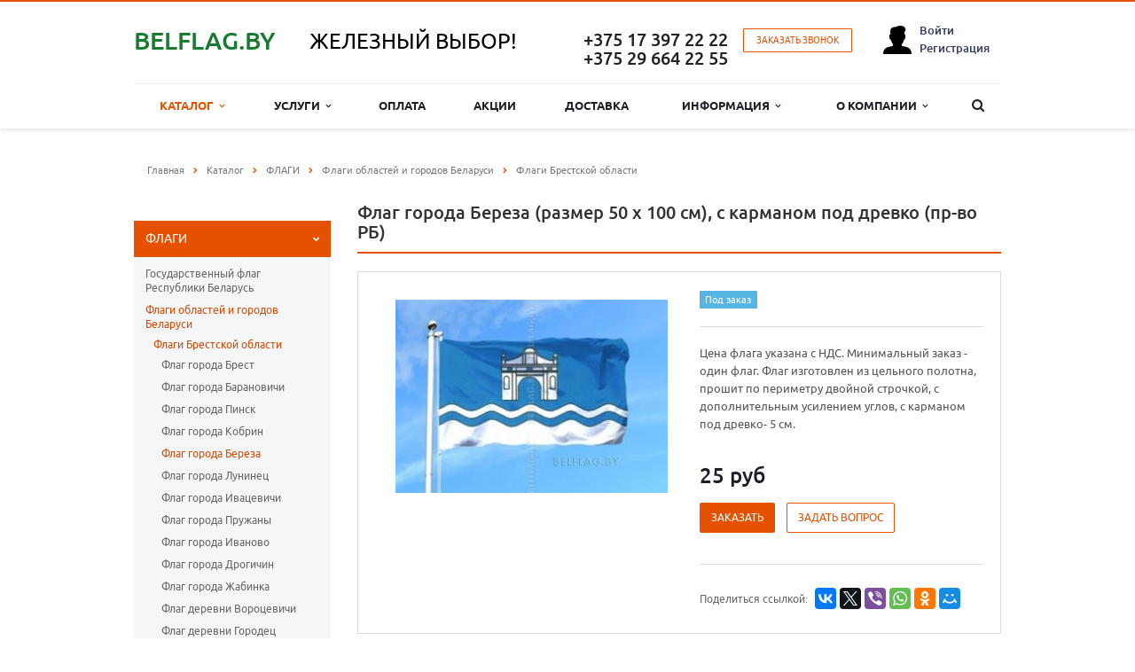

--- FILE ---
content_type: text/html; charset=UTF-8
request_url: https://belflag.by/catalog/flagi/flagi-oblastei-i-gorodov-belarusi/flagi-brestskoy-oblasti/flag-goroda-bereza/
body_size: 63747
content:
<!DOCTYPE html>
<html class="  ">
	<head>
						<title>Купить флаг города Береза по выгодной цене
</title>
		<meta name="viewport" content="width=device-width, initial-scale=1.0">
<!--		<link href='--><!--://fonts.googleapis.com/css?family=Open+Sans:300italic,400italic,600italic,700italic,800italic,400,300,600,700,800&subset=latin,cyrillic-ext' rel='stylesheet' type='text/css'>-->
<!--		<link href='--><!--://fonts.googleapis.com/css?family=Ubuntu:400,700italic,700,500italic,500,400italic,300,300italic&subset=latin,cyrillic-ext' rel='stylesheet' type='text/css'>-->
																                
		<meta http-equiv="Content-Type" content="text/html; charset=UTF-8" />
<meta name="keywords" content="Флаги, флаг, печать по ткани, сублимация, пошив, люверсы, карман под древко, купить Минск" />
<meta name="description" content="Флаг Березы Представляет собой прямоугольное полотнище с соотношением сторон 1:2. Белые и голубые цвета. Современное производство. С доставкой в ваш город.
" />
<link rel="canonical" href="http://belflag.by/catalog/flagi/flagi-oblastei-i-gorodov-belarusi/flagi-brestskoy-oblasti/flag-goroda-bereza/" />
<link href="/bitrix/js/main/core/css/core.css?14935459913963" type="text/css" rel="stylesheet" />

<style type="text/css">.bx-composite-btn {background: url(/bitrix/images/main/composite/sprite-1x.png) no-repeat right 0 #e94524;border-radius: 15px;color: #fff !important;display: inline-block;line-height: 30px;font-family: "Helvetica Neue", Helvetica, Arial, sans-serif !important;font-size: 12px !important;font-weight: bold !important;height: 31px !important;padding: 0 42px 0 17px !important;vertical-align: middle !important;text-decoration: none !important;}@media screen   and (min-device-width: 1200px)   and (max-device-width: 1600px)   and (-webkit-min-device-pixel-ratio: 2)  and (min-resolution: 192dpi) {.bx-composite-btn {background-image: url(/bitrix/images/main/composite/sprite-2x.png);background-size: 42px 124px;}}.bx-composite-btn-fixed {position: absolute;top: -45px;right: 15px;z-index: 10;}.bx-btn-white {background-position: right 0;color: #fff !important;}.bx-btn-black {background-position: right -31px;color: #000 !important;}.bx-btn-red {background-position: right -62px;color: #555 !important;}.bx-btn-grey {background-position: right -93px;color: #657b89 !important;}.bx-btn-border {border: 1px solid #d4d4d4;height: 29px !important;line-height: 29px !important;}.bx-composite-loading {display: block;width: 40px;height: 40px;background: url(/bitrix/images/main/composite/loading.gif);}</style>
<script type="text/javascript" data-skip-moving="true">(function(w, d) {var v = w.frameCacheVars = {'CACHE_MODE':'HTMLCACHE','banner':{'url':'http://www.1c-bitrix.ru/composite/','text':'Быстро с 1С-Битрикс','bgcolor':'#E94524','style':'white'},'storageBlocks':[],'dynamicBlocks':{'options-block':'d41d8cd98f00','YtoY2e':'d41d8cd98f00','iIjGFB':'aa006f7cbb10','i052Mn':'64105436062d','3Paqfq':'858d9a25337b','order':'d41d8cd98f00','video':'d41d8cd98f00','jmonnO':'6ed49212edb7','footer-subscribe':'d41d8cd98f00','d0bkVN':'9168fbfc7e24','sJc0wE':'f5c45e2340af'},'AUTO_UPDATE':true,'AUTO_UPDATE_TTL':'120'};var inv = false;if (v.AUTO_UPDATE === false){if (v.AUTO_UPDATE_TTL && v.AUTO_UPDATE_TTL > 0){var lm = Date.parse(d.lastModified);if (!isNaN(lm)){var td = new Date().getTime();if ((lm + v.AUTO_UPDATE_TTL * 1000) >= td){w.frameRequestStart = false;w.preventAutoUpdate = true;return;}inv = true;}}else{w.frameRequestStart = false;w.preventAutoUpdate = true;return;}}var r = w.XMLHttpRequest ? new XMLHttpRequest() : (w.ActiveXObject ? new w.ActiveXObject("Microsoft.XMLHTTP") : null);if (!r) { return; }w.frameRequestStart = true;var m = v.CACHE_MODE; var l = w.location; var x = new Date().getTime();var q = "?bxrand=" + x + (l.search.length > 0 ? "&" + l.search.substring(1) : "");var u = l.protocol + "//" + l.host + l.pathname + q;r.open("GET", u, true);r.setRequestHeader("BX-ACTION-TYPE", "get_dynamic");r.setRequestHeader("BX-CACHE-MODE", m);r.setRequestHeader("BX-CACHE-BLOCKS", v.dynamicBlocks ? JSON.stringify(v.dynamicBlocks) : "");if (inv){r.setRequestHeader("BX-INVALIDATE-CACHE", "Y");}try { r.setRequestHeader("BX-REF", d.referrer || "");} catch(e) {}if (m === "APPCACHE"){r.setRequestHeader("BX-APPCACHE-PARAMS", JSON.stringify(v.PARAMS));r.setRequestHeader("BX-APPCACHE-URL", v.PAGE_URL ? v.PAGE_URL : "");}r.onreadystatechange = function() {if (r.readyState != 4) { return; }var a = r.getResponseHeader("BX-RAND");var b = w.BX && w.BX.frameCache ? w.BX.frameCache : false;if (a != x || !((r.status >= 200 && r.status < 300) || r.status === 304 || r.status === 1223 || r.status === 0)){var f = {error:true, reason:a!=x?"bad_rand":"bad_status", url:u, xhr:r, status:r.status};if (w.BX && w.BX.ready){BX.ready(function() {setTimeout(function(){BX.onCustomEvent("onFrameDataRequestFail", [f]);}, 0);});}else{w.frameRequestFail = f;}return;}if (b){b.onFrameDataReceived(r.responseText);if (!w.frameUpdateInvoked){b.update(false);}w.frameUpdateInvoked = true;}else{w.frameDataString = r.responseText;}};r.send();})(window, document);</script>


<link href="/bitrix/cache/css/s1/aspro-scorp/kernel_main/kernel_main_v1.css?176587073025782" type="text/css"  rel="stylesheet" />
<link href="/bitrix/js/ui/fonts/opensans/ui.font.opensans.min.css?15698623831861" type="text/css"  rel="stylesheet" />
<link href="/bitrix/js/socialservices/css/ss.min.css?14935460104566" type="text/css"  rel="stylesheet" />
<link href="/bitrix/cache/css/s1/aspro-scorp/page_c6ed977f39e765597f9a3a41abacbbc5/page_c6ed977f39e765597f9a3a41abacbbc5_v1.css?17657897692115" type="text/css"  rel="stylesheet" />
<link href="/bitrix/cache/css/s1/aspro-scorp/template_a279ec3c68e40d3962291f74aea3ec99/template_a279ec3c68e40d3962291f74aea3ec99_v1.css?1765789376363328" type="text/css"  data-template-style="true" rel="stylesheet" />
<link href="/bitrix/panel/main/popup.min.css?149354599520704" type="text/css"  data-template-style="true"  rel="stylesheet" />
<script type="text/javascript">if(!window.BX)window.BX={};if(!window.BX.message)window.BX.message=function(mess){if(typeof mess=='object') for(var i in mess) BX.message[i]=mess[i]; return true;};</script>
<script type="text/javascript">(window.BX||top.BX).message({'JS_CORE_LOADING':'Загрузка...','JS_CORE_NO_DATA':'- Нет данных -','JS_CORE_WINDOW_CLOSE':'Закрыть','JS_CORE_WINDOW_EXPAND':'Развернуть','JS_CORE_WINDOW_NARROW':'Свернуть в окно','JS_CORE_WINDOW_SAVE':'Сохранить','JS_CORE_WINDOW_CANCEL':'Отменить','JS_CORE_WINDOW_CONTINUE':'Продолжить','JS_CORE_H':'ч','JS_CORE_M':'м','JS_CORE_S':'с','JSADM_AI_HIDE_EXTRA':'Скрыть лишние','JSADM_AI_ALL_NOTIF':'Показать все','JSADM_AUTH_REQ':'Требуется авторизация!','JS_CORE_WINDOW_AUTH':'Войти','JS_CORE_IMAGE_FULL':'Полный размер'});</script>

<script type="text/javascript" src="/bitrix/js/main/core/core.js?1569862667497618"></script>

<script>BX.setJSList(['/bitrix/js/main/core/core_ajax.js','/bitrix/js/main/core/core_promise.js','/bitrix/js/main/polyfill/promise/js/promise.js','/bitrix/js/main/loadext/loadext.js','/bitrix/js/main/loadext/extension.js','/bitrix/js/main/polyfill/promise/js/promise.js','/bitrix/js/main/polyfill/find/js/find.js','/bitrix/js/main/polyfill/includes/js/includes.js','/bitrix/js/main/polyfill/matches/js/matches.js','/bitrix/js/ui/polyfill/closest/js/closest.js','/bitrix/js/main/polyfill/fill/main.polyfill.fill.js','/bitrix/js/main/polyfill/find/js/find.js','/bitrix/js/main/polyfill/matches/js/matches.js','/bitrix/js/main/polyfill/core/dist/polyfill.bundle.js','/bitrix/js/main/polyfill/core/dist/polyfill.bundle.js','/bitrix/js/main/lazyload/dist/lazyload.bundle.js','/bitrix/js/main/polyfill/core/dist/polyfill.bundle.js','/bitrix/js/main/parambag/dist/parambag.bundle.js']);
BX.setCSSList(['/bitrix/js/main/lazyload/dist/lazyload.bundle.css','/bitrix/js/main/parambag/dist/parambag.bundle.css']);</script>
<script type="text/javascript">(window.BX||top.BX).message({'LANGUAGE_ID':'ru','FORMAT_DATE':'DD.MM.YYYY','FORMAT_DATETIME':'DD.MM.YYYY HH:MI:SS','COOKIE_PREFIX':'BITRIX_SM','SERVER_TZ_OFFSET':'10800','SITE_ID':'s1','SITE_DIR':'/'});</script>


<script type="text/javascript"  src="/bitrix/cache/js/s1/aspro-scorp/kernel_main/kernel_main_v1.js?1765870730148865"></script>
<script type="text/javascript" src="/bitrix/js/main/core/core_db.min.js?153268994110247"></script>
<script type="text/javascript" src="/bitrix/js/main/core/core_ls.min.js?14935459917365"></script>
<script type="text/javascript" src="/bitrix/js/main/core/core_frame_cache.min.js?154043729011334"></script>
<script type="text/javascript" src="/bitrix/js/main/jquery/jquery-1.8.3.min.js?161666749393637"></script>
<script type="text/javascript" src="/bitrix/js/main/core/core_popup.min.js?156986257852333"></script>
<script type="text/javascript" src="/bitrix/js/main/ajax.min.js?149354599122194"></script>
<script type="text/javascript" src="/bitrix/js/socialservices/ss.js?14935460101419"></script>
<script type="text/javascript">BX.setJSList(['/bitrix/js/main/core/core_fx.js','/bitrix/js/main/core/core_window.js','/bitrix/js/main/session.js','/bitrix/js/main/date/main.date.js','/bitrix/js/main/core/core_date.js','/bitrix/js/main/utils.js','/bitrix/templates/aspro-scorp/js/jquery.actual.min.js','/bitrix/templates/aspro-scorp/js/blink.js','/bitrix/templates/aspro-scorp/vendor/jquery.easing.js','/bitrix/templates/aspro-scorp/vendor/jquery.appear.js','/bitrix/templates/aspro-scorp/vendor/jquery.cookie.js','/bitrix/templates/aspro-scorp/vendor/bootstrap.js','/bitrix/templates/aspro-scorp/vendor/flexslider/jquery.flexslider-min.js','/bitrix/templates/aspro-scorp/vendor/jquery.validate.min.js','/bitrix/templates/aspro-scorp/js/jquery.uniform.min.js','/bitrix/templates/aspro-scorp/js/jqModal.js','/bitrix/templates/aspro-scorp/js/detectmobilebrowser.js','/bitrix/templates/aspro-scorp/js/general.js','/bitrix/templates/aspro-scorp/js/custom.js','/bitrix/templates/aspro-scorp/js/slick.js','/bitrix/templates/aspro-scorp/js/fancybox.umd.js','/bitrix/templates/aspro-scorp/components/bitrix/system.auth.form/template_custom/script.js','/bitrix/components/bitrix/search.title/script.js','/bitrix/templates/aspro-scorp/js/jquery.inputmask.bundle.min.js']); </script>
<script type="text/javascript">BX.setCSSList(['/bitrix/js/main/core/css/core_popup.css','/bitrix/js/main/core/css/core_date.css','/bitrix/templates/aspro-scorp/components/bitrix/news.detail/catalog/style.css','/bitrix/templates/aspro-scorp/components/bitrix/news.list/list_furnitura/style.css','/bitrix/templates/aspro-scorp/components/bitrix/news.list/catalog-table-kapirka/style.css','/bitrix/templates/aspro-scorp/css/fonts/opensans/opensans.css','/bitrix/templates/aspro-scorp/css/fonts/ubuntu/ubuntu.css','/bitrix/templates/aspro-scorp/css/bootstrap.css','/bitrix/templates/aspro-scorp/css/fonts/font-awesome/css/font-awesome.min.css','/bitrix/templates/aspro-scorp/vendor/flexslider/flexslider.css','/bitrix/templates/aspro-scorp/css/theme-elements.css','/bitrix/templates/aspro-scorp/css/theme-responsive.css','/bitrix/templates/aspro-scorp/css/slick.css','/bitrix/templates/aspro-scorp/css/slick-theme.css','/bitrix/templates/aspro-scorp/css/fancybox4.css','/bitrix/templates/.default/ajax/ajax.css','/bitrix/templates/aspro-scorp/components/bitrix/system.auth.form/template_custom/style.css','/bitrix/templates/aspro-scorp/styles.css','/bitrix/templates/aspro-scorp/template_styles.css','/bitrix/templates/aspro-scorp/css/responsive.css','/bitrix/templates/aspro-scorp/themes/1/colors.css','/bitrix/templates/aspro-scorp/css/custom.css']); </script>
<script>BX.message({'JS_REQUIRED':'Заполните это поле!','JS_FORMAT':'Неверный формат!','JS_FILE_EXT':'Недопустимое расширение файла!','JS_PASSWORD_COPY':'Пароли не совпадают!','JS_PASSWORD_LENGTH':'Минимум 6 символов!','JS_ERROR':'Неверно заполнено поле!','JS_FILE_SIZE':'Максимальный размер 5мб!','JS_FILE_BUTTON_NAME':'Выберите файл','JS_FILE_DEFAULT':'Файл не найден','JS_DATE':'Некорректная дата!','JS_DATETIME':'Некорректная дата/время!','S_CALLBACK':'Заказать звонок','ERROR_INCLUDE_MODULE_SCORP_TITLE':'Ошибка подключения модуля &laquo;Аспро: Корпоративный сайт современной компании&raquo;','ERROR_INCLUDE_MODULE_SCORP_TEXT':'Ошибка подключения модуля &laquo;Аспро: Корпоративный сайт современной компании&raquo;.<br />Пожалуйста установите модуль и повторите попытку','S_SERVICES':'Наши услуги','S_SERVICES_SHORT':'Услуги','S_TO_ALL_SERVICES':'Все услуги','S_CATALOG':'Каталог товаров','S_CATALOG_SHORT':'Каталог','S_TO_ALL_CATALOG':'Весь каталог','S_CATALOG_FAVORITES':'Наши товары','S_CATALOG_FAVORITES_SHORT':'Товары','S_NEWS':'Новости','S_TO_ALL_NEWS':'Все новости','S_COMPANY':'О компании','S_OTHER':'Прочее','S_CONTENT':'Контент','T_JS_ARTICLE':'Артикул: ','T_JS_NAME':'Наименование: ','T_JS_PRICE':'Цена: ','T_JS_QUANTITY':'Количество: ','T_JS_SUMM':'Сумма: '})</script>
<link rel="shortcut icon" href="/favicon.ico" type="image/x-icon" />
<link rel="apple-touch-icon" sizes="57x57" href="/bitrix/templates/aspro-scorp/themes/1/images/favicon_57.png" />
<link rel="apple-touch-icon" sizes="72x72" href="/bitrix/templates/aspro-scorp/themes/1/images/favicon_72.png" />
<style>.maxwidth-banner{max-width: auto;}</style>
<meta property="og:image" content="/upload/iblock/520/520ee241ac0a61e36ffeceefa8022598.jpg" />
<link rel="image_src" href="/upload/iblock/520/520ee241ac0a61e36ffeceefa8022598.jpg"  />
<meta property="og:description" content="Цена флага указана с НДС. Минимальный заказ - один флаг. Флаг изготовлен из цельного полотна, прошит по периметру двойной строчкой, с дополнительным усилением углов, с карманом под древко- 5 см." />
<meta property="og:title" content="Купить флаг города Береза по выгодной цене
" />
<meta property="og:type" content="article" />
<meta property="og:url" content="/catalog/flagi/flagi-oblastei-i-gorodov-belarusi/flagi-brestskoy-oblasti/flag-goroda-bereza/" />



<script type="text/javascript"  src="/bitrix/cache/js/s1/aspro-scorp/template_d30f63d09d574e15efddea9228f12614/template_d30f63d09d574e15efddea9228f12614_v1.js?1765789376440375"></script>
<script type="text/javascript">var _ba = _ba || []; _ba.push(["aid", "92f79106d433331f65b82a02ac72beac"]); _ba.push(["host", "belflag.by"]); (function() {var ba = document.createElement("script"); ba.type = "text/javascript"; ba.async = true;ba.src = (document.location.protocol == "https:" ? "https://" : "http://") + "bitrix.info/ba.js";var s = document.getElementsByTagName("script")[0];s.parentNode.insertBefore(ba, s);})();</script>


																																        		
        <!-- Google Tag Manager -->
        <script>(function(w,d,s,l,i){w[l]=w[l]||[];w[l].push({'gtm.start':
            new Date().getTime(),event:'gtm.js'});var f=d.getElementsByTagName(s)[0],
            j=d.createElement(s),dl=l!='dataLayer'?'&l='+l:'';j.async=true;j.src=
            'https://www.googletagmanager.com/gtm.js?id='+i+dl;f.parentNode.insertBefore(j,f);
            })(window,document,'script','dataLayer','GTM-K9LQKNZK');</script>
        <!-- End Google Tag Manager -->



        <!-- Global site tag (gtag.js) - Google Analytics -->
<!--        <script async src="https://www.googletagmanager.com/gtag/js?id=UA-136101228-1"></script>-->
<!--        <script>-->
<!--            window.dataLayer = window.dataLayer || [];-->
<!--            function gtag(){dataLayer.push(arguments);}-->
<!--            gtag('js', new Date());-->
<!--            gtag('config', 'UA-136101228-1');-->
<!--        </script>-->
                <!-- Yandex.Metrika counter -->
<!--        <script type="text/javascript" >-->
<!--            (function(m,e,t,r,i,k,a){m[i]=m[i]||function(){(m[i].a=m[i].a||[]).push(arguments)};-->
<!--                m[i].l=1*new Date();k=e.createElement(t),a=e.getElementsByTagName(t)[0],k.async=1,k.src=r,a.parentNode.insertBefore(k,a)})-->
<!--            (window, document, "script", "https://mc.yandex.ru/metrika/tag.js", "ym");-->
<!---->
<!--            ym(52760089, "init", {-->
<!--                clickmap:true,-->
<!--                trackLinks:true,-->
<!--                accurateTrackBounce:true,-->
<!--                webvisor:true-->
<!--            });-->
<!--        </script>-->
<!--        <noscript><div><img src="https://mc.yandex.ru/watch/52760089" style="position:absolute; left:-9999px;" alt="" /></div></noscript>-->
        <!-- /Yandex.Metrika counter -->
            </head>
	<body>
    <!-- c (noscript) -->
    <noscript><iframe src="https://www.googletagmanager.com/ns.html?id=GTM-K9LQKNZK"
                      height="0" width="0" style="display:none;visibility:hidden"></iframe></noscript>
    <!-- End Google Tag Manager (noscript) -->
				<div id="panel"></div>
						<script type='text/javascript'>
		var arBasketItems = {};
		var arScorpOptions = ({
			'SITE_DIR' : '/',
			'SITE_ID' : 's1',
			'SITE_TEMPLATE_PATH' : '/bitrix/templates/aspro-scorp',
			'THEME' : ({
				'THEME_SWITCHER' : 'N',
				'BASE_COLOR' : '1',
				'BASE_COLOR_CUSTOM' : 'e65100',
				'TOP_MENU' : 'LIGHT',
				'TOP_MENU_FIXED' : 'Y',
				'COLORED_LOGO' : 'Y',
				'SIDE_MENU' : 'LEFT',
				'SCROLLTOTOP_TYPE' : 'ROUND_COLOR',
				'SCROLLTOTOP_POSITION' : 'PADDING',
				'USE_CAPTCHA_FORM' : 'N',
				'PHONE_MASK' : '+375 (99) 999-99-99',
				'VALIDATE_PHONE_MASK' : '^[+][0-9]{3} [(][0-9]{2}[)] [0-9]{3}[-][0-9]{2}[-][0-9]{2}$',
				'DATE_MASK' : 'd.m.y',
				'DATE_PLACEHOLDER' : 'дд.мм.гггг',
				'VALIDATE_DATE_MASK' : '^[0-9]{1,2}\.[0-9]{1,2}\.[0-9]{4}$',
				'DATETIME_MASK' : 'd.m.y h:s',
				'DATETIME_PLACEHOLDER' : 'дд.мм.гггг чч:мм',
				'VALIDATE_DATETIME_MASK' : '^[0-9]{1,2}\.[0-9]{1,2}\.[0-9]{4} [0-9]{1,2}\:[0-9]{1,2}$',
				'VALIDATE_FILE_EXT' : 'png|jpg|jpeg|gif|doc|docx|xls|xlsx|txt|pdf|odt|rtf',
				'SOCIAL_VK' : '',
				'SOCIAL_FACEBOOK' : '',
				'SOCIAL_TWITTER' : '',
				'SOCIAL_YOUTUBE' : '',
				'SOCIAL_ODNOKLASSNIKI' : '',
				'SOCIAL_GOOGLEPLUS' : '',
				'BANNER_WIDTH' : 'AUTO',
				'TEASERS_INDEX' : 'PICTURES',
				'CATALOG_INDEX' : 'Y',
				'CATALOG_FAVORITES_INDEX' : 'Y',
				'BIGBANNER_ANIMATIONTYPE' : 'SLIDE_HORIZONTAL',
				'BIGBANNER_SLIDESSHOWSPEED' : '5000',
				'BIGBANNER_ANIMATIONSPEED' : '600',
				'PARTNERSBANNER_SLIDESSHOWSPEED' : '5000',
				'PARTNERSBANNER_ANIMATIONSPEED' : '600',
				'ORDER_VIEW' : 'N',
				'ORDER_BASKET_VIEW' : 'HEADER',
				'URL_BASKET_SECTION' : '/cart/',
				'URL_ORDER_SECTION' : '/cart/order/',
				'USE_YA_COUNTER' : 'N',
				'YA_COUNTER_ID' : '',
				'USE_FORMS_GOALS' : 'COMMON',
				'USE_SALE_GOALS' : 'Y',
				'USE_DEBUG_GOALS' : 'N',
			})
		});

		$(document).ready(function(){
			var bShowBasket = ($.trim(window.location.pathname) === $.trim(arScorpOptions['THEME']['URL_BASKET_SECTION']) || $.trim(window.location.pathname) === $.trim(arScorpOptions['THEME']['URL_ORDER_SECTION']) ? 'N' : 'Y');
				bViewBasket = ($.trim(arScorpOptions['THEME']['ORDER_VIEW']) === 'Y'),
				bViewBasketFly = ($.trim(arScorpOptions['THEME']['ORDER_BASKET_VIEW']) === 'FLY'),
				bViewBasketHeader = ($.trim(arScorpOptions['THEME']['ORDER_BASKET_VIEW']) === 'HEADER'),
				basketURL = $.trim(arScorpOptions['THEME']['URL_BASKET_SECTION']),
				viewBasketFlyClass = ($.trim(arScorpOptions['THEME']['TOP_MENU']) === 'DARK' ? 'DARK' : ($.trim(arScorpOptions['THEME']['TOP_MENU']) === 'COLOR' ? 'COLOR' : ''));

			if(bViewBasket && bShowBasket !== 'N'){
				if(bViewBasketFly){
					$.ajax({
						url: arScorpOptions['SITE_DIR'] + 'ajax/basket_items.php',
						type: 'POST',
					}).success(function(html){
						$('body').prepend('<div class="ajax_basket">'+html+'</div>');
						//$('body').prepend(html);
						setTimeout(function(){
							$('.basket.fly>.wrap').addClass(viewBasketFlyClass);
							$('.ajax_basket').addClass('ready');
							$('.basket_top.basketFlyTrue .count').text($('.basket .count').text());
						}, 50);
					});

					if($('header .top-callback').length){
						//var class_basket = $('.basket_empty').length;
						var htmlMedia = '<div class="basket_top basketFlyTrue pull-right hidden-lg hidden-md hidden-sm">'
											+'<div class="b_wrap">'
												+'<a href="'+basketURL+'" class="icon"><span class="count"></span></a>'
											+'</div>'
										+'</div>';

						$('header .top-callback').prepend(htmlMedia);

						/*setTimeout(function(){
							$('.basket_top.basketFlyTrue .count').text($('.basket .count').text());
						}, 200);*/
					}
				}
				else if(bViewBasketHeader){
					$.ajax({
						url: arScorpOptions['SITE_DIR'] + 'ajax/basket_items.php ',
						type: 'POST',
					}).success(function(html){
						$('.mega-menu .table-menu.basketTrue table td.search-item>.wrap').append('<div class="ajax_basket">'+html+'</div>');

						$('header .logo-row .top-callback').prepend('<div class="ajax_basket">'+html+'</div>');
						setTimeout(function(){
							$('.ajax_basket').addClass('ready');
						}, 50);
					});
				}
			}

		});

		</script>
		<div id="bxdynamic_options-block_start" style="display:none"></div><div id="bxdynamic_options-block_end" style="display:none"></div>        										<div id="bxdynamic_YtoY2e_start" style="display:none"></div><div id="bxdynamic_YtoY2e_end" style="display:none"></div>								<div class="body ">
			<div class="body_media"></div>
			<header class="topmenu-LIGHT canfixed">
				<div class="logo_and_menu-row">
					<div class="logo-row row">
						<div class="maxwidth-theme row">
							<div class="col-md-2 col-sm-2">
								<div class="logo colored">
									<!--<a href="--><!--"><img src="--><!--logo.png" alt="--><!--" title="--><!--" /></a>-->
<a href="/">
	<div class="top-description col-md-3">
		<b>
			<h2><span style="color: #197b30;">BELFLAG.BY</span></h2>
		</b>
	</div>
</a>								</div>
							</div>
							<div class="col-md-8 col-sm-8 col-xs-10">
								<div class="top-description col-md-6 hidden-sm hidden-xs">
									
<span class="second_text">ЖЕЛЕЗНЫЙ ВЫБОР!</span>
								</div>
								<div class="top-callback col-md-6">
									<div class="callback pull-right hidden-xs" data-event="jqm" data-param-id="24" data-name="callback">
										<span href="javascript:;" class="btn btn-default white btn-xs">Заказать звонок</span>
									</div>
									<div class="phone pull-right hidden-xs">
										<div class="phone-number">
											<i class="fa fa-phone"></i>
											<div><a href="tel:+375173972222" rel="nofollow">+375 17 397 22 22</a><br>
 <a href="tel:+375296642255">+375 29 664 22 55</a></div>
										</div>
										<div class="phone-desc pull-right">
																					</div>
									</div>
									<div class="email pull-right">
										<i class="fa fa-envelope"></i>
										<div><img width="115" alt="infobelflag_.png" src="/upload/medialibrary/3bd/3bdb9c3630c1a57c68ee53485b3ec7ec.png" height="16" title="infobelflag_.png"></div>
									</div>
									<button class="btn btn-responsive-nav visible-xs" data-toggle="collapse" data-target=".nav-main-collapse">
										<i class="fa fa-bars"></i>
									</button>
								</div>
							</div>
							<div id="au-form" class="col-md-2 col-sm-2 col-xs-2 hide-mobile">
							<div id="bxdynamic_iIjGFB_start" style="display:none"></div>
<div class="bx-system-auth-form">


	<div class="auth-container">
		<div class="profile-img">
		</div>
		<div class="account-info">
			<div class="account-name">
				<a href="javascript:void(0)" data-fancybox data-src="#modal-forma">Войти</a><br>
				<a href="/auth/">Регистрация</a>
			</div>
		</div>
	</div>


<form style="display: none" id="modal-forma" name="system_auth_form6zOYVN" method="post" target="_top" action="/catalog/flagi/flagi-oblastei-i-gorodov-belarusi/flagi-brestskoy-oblasti/flag-goroda-bereza/">
	<input type="hidden" name="backurl" value="/catalog/flagi/flagi-oblastei-i-gorodov-belarusi/flagi-brestskoy-oblasti/flag-goroda-bereza/" />
	<input type="hidden" name="AUTH_FORM" value="Y" />
	<input type="hidden" name="TYPE" value="AUTH" />
	<table>
		<tr>
			<td colspan="2">
			Логин:<br />
			<input type="text" name="USER_LOGIN" maxlength="50" value="" size="17" />
			<script>
				BX.ready(function() {
					var loginCookie = BX.getCookie("BITRIX_SM_LOGIN");
					if (loginCookie)
					{
						var form = document.forms["system_auth_form6zOYVN"];
						var loginInput = form.elements["USER_LOGIN"];
						loginInput.value = loginCookie;
					}
				});
			</script>
			</td>
		</tr>
		<tr>
			<td colspan="2">
			Пароль:<br />
			<input type="password" name="USER_PASSWORD" maxlength="255" size="17" autocomplete="off" />
			</td>
		</tr>
		<tr>
			<td valign="top"><input type="checkbox" id="USER_REMEMBER_frm" name="USER_REMEMBER" value="Y" /></td>
			<td><label for="USER_REMEMBER_frm" title="Запомнить меня на этом компьютере">Запомнить меня</label></td>
		</tr>
		<tr>
			<td colspan="2"><input type="submit" name="Login" value="Войти" /></td>
		</tr>
		<tr>
			<td colspan="2"><noindex><a href="/auth/" rel="nofollow">Регистрация</a></noindex><br /></td>
		</tr>

		<tr>
			<td colspan="2"><noindex><a href="/auth/forgotpassword.php?forgot_password=yes&amp;backurl=%2Fcatalog%2Fflagi%2Fflagi-oblastei-i-gorodov-belarusi%2Fflagi-brestskoy-oblasti%2Fflag-goroda-bereza%2F" rel="nofollow">Забыли свой пароль?</a></noindex></td>
		</tr>
		<tr>
			<td colspan="2">
				<div class="bx-auth-lbl">Войти как пользователь:</div>
<div class="bx-auth-serv-icons">
	<a title="Livejournal" href="javascript:void(0)" onclick="BxShowAuthFloat('Livejournal', 'form')"><i class="bx-ss-icon livejournal"></i></a>
	<a title="Mail.Ru" href="javascript:void(0)" onclick="BxShowAuthFloat('MailRuOpenID', 'form')"><i class="bx-ss-icon openid-mail-ru"></i></a>
	<a title="Liveinternet" href="javascript:void(0)" onclick="BxShowAuthFloat('Liveinternet', 'form')"><i class="bx-ss-icon liveinternet"></i></a>
	<a title="OpenID" href="javascript:void(0)" onclick="BxShowAuthFloat('OpenID', 'form')"><i class="bx-ss-icon openid"></i></a>
</div>
			</td>
		</tr>
	</table>
</form>

<div style="display:none">
<div id="bx_auth_float" class="bx-auth-float">

<div class="bx-auth">
	<form method="post" name="bx_auth_servicesform" target="_top" action="/catalog/flagi/flagi-oblastei-i-gorodov-belarusi/flagi-brestskoy-oblasti/flag-goroda-bereza/">
					<div class="bx-auth-title">Войти как пользователь</div>
			<div class="bx-auth-note">Вы можете войти на сайт, если вы зарегистрированы на одном из этих сервисов:</div>
							<div class="bx-auth-services">
									<div><a href="javascript:void(0)" onclick="BxShowAuthService('Livejournal', 'form')" id="bx_auth_href_formLivejournal"><i class="bx-ss-icon livejournal"></i><b>Livejournal</b></a></div>
									<div><a href="javascript:void(0)" onclick="BxShowAuthService('MailRuOpenID', 'form')" id="bx_auth_href_formMailRuOpenID"><i class="bx-ss-icon openid-mail-ru"></i><b>Mail.Ru</b></a></div>
									<div><a href="javascript:void(0)" onclick="BxShowAuthService('Liveinternet', 'form')" id="bx_auth_href_formLiveinternet"><i class="bx-ss-icon liveinternet"></i><b>Liveinternet</b></a></div>
									<div><a href="javascript:void(0)" onclick="BxShowAuthService('OpenID', 'form')" id="bx_auth_href_formOpenID"><i class="bx-ss-icon openid"></i><b>OpenID</b></a></div>
							</div>
							<div class="bx-auth-line"></div>
				<div class="bx-auth-service-form" id="bx_auth_servform" style="display:none">
												<div id="bx_auth_serv_formLivejournal" style="display:none">
<span class="bx-ss-icon livejournal"></span>
<input type="text" name="OPENID_IDENTITY_LIVEJOURNAL" value="" size="20" />
<span>.livejournal.com</span>
<input type="hidden" name="sessid" id="sessid" value="" />
<input type="hidden" name="auth_service_error" value="" />
<input type="submit" class="button" name="" value="Войти" />
</div>
																<div id="bx_auth_serv_formMailRuOpenID" style="display:none">
<span class="bx-ss-icon openid-mail-ru"></span>
<input type="text" name="OPENID_IDENTITY_MAILRU" value="" size="20" />
<span>@mail.ru</span>
<input type="hidden" name="sessid" id="sessid_1" value="" />
<input type="hidden" name="auth_service_error" value="" />
<input type="submit" class="button" name="" value="Войти" />
</div>
																<div id="bx_auth_serv_formLiveinternet" style="display:none">
<span class="bx-ss-icon liveinternet"></span>
<span>liveinternet.ru/users/</span>
<input type="text" name="OPENID_IDENTITY_LIVEINTERNET" value="" size="15" />
<input type="hidden" name="sessid" id="sessid_2" value="" />
<input type="hidden" name="auth_service_error" value="" />
<input type="submit" class="button" name="" value="Войти" />
</div>
																<div id="bx_auth_serv_formOpenID" style="display:none">
<span class="bx-ss-icon openid"></span>
<span>OpenID:</span>
<input type="text" name="OPENID_IDENTITY_OPENID" value="" size="30" />
<input type="hidden" name="sessid" id="sessid_3" value="" />
<input type="hidden" name="auth_service_error" value="" />
<input type="submit" class="button" name="" value="Войти" />
</div>
									</div>
				<input type="hidden" name="auth_service_id" value="" />
	</form>
</div>

</div>
</div>

</div>
<div id="bxdynamic_iIjGFB_end" style="display:none"></div>							</div>
						</div>
					</div>					<div class="menu-row row">
						<div class="maxwidth-theme">
							<div class="col-md-12">
								<div class="nav-main-collapse collapse">
									<div class="menu-only">
										<nav class="mega-menu">
												<div class="table-menu hidden-xs">
		<table>
			<tr>
														<td class="dropdown active">
						<div class="wrap">
							<a class="dropdown-toggle" href="/catalog/" title="Каталог">
								Каталог																	&nbsp;<i class="fa fa-angle-down"></i>
															</a>
															<span class="tail"></span>
								<ul class="dropdown-menu">
																													<li class="dropdown-submenu active">
											<a href="/catalog/flagi/" title="ФЛАГИ">ФЛАГИ</a>
																							<ul class="dropdown-menu">
																																									<li class=" ">
															<a href="/catalog/flagi/gosudarstvenniy-flag-respubliki-belarus/" title="Государственный флаг Республики Беларусь">Государственный флаг Республики Беларусь</a>
																													</li>
																																									<li class=" active">
															<a href="/catalog/flagi/flagi-oblastei-i-gorodov-belarusi/" title="Флаги областей и городов Беларуси">Флаги областей и городов Беларуси</a>
																													</li>
																																									<li class=" ">
															<a href="/catalog/flagi/flagi-stran-mira/" title="Флаги стран мира">Флаги стран мира</a>
																													</li>
																																									<li class=" ">
															<a href="/catalog/flagi/flagi-rastsvechivaniya/" title="Флаги расцвечивания">Флаги расцвечивания</a>
																													</li>
																																									<li class=" ">
															<a href="/catalog/flagi/flagi-s-logotipom/" title="Флаги с логотипом">Флаги с логотипом</a>
																													</li>
																																									<li class=" ">
															<a href="/catalog/flagi/sportivnye-flagi/" title="Спортивные флаги">Спортивные флаги</a>
																													</li>
																									</ul>
																					</li>
																													<li class="dropdown-submenu ">
											<a href="/catalog/oformlenie-prazdnikov/" title="ОФОРМЛЕНИЕ ПРАЗДНИКОВ">ОФОРМЛЕНИЕ ПРАЗДНИКОВ</a>
																							<ul class="dropdown-menu">
																																									<li class=" ">
															<a href="/catalog/oformlenie-prazdnikov/flag-ko-dnyu-belorusskoy-pismennosti/" title="Флаг ко Дню Белорусской письменности">Флаг ко Дню Белорусской письменности</a>
																													</li>
																																									<li class=" ">
															<a href="/catalog/oformlenie-prazdnikov/flag-ko-dnyu-goroda-minska/" title="Флаг ко Дню города Минска">Флаг ко Дню города Минска</a>
																													</li>
																																									<li class=" ">
															<a href="/catalog/oformlenie-prazdnikov/flagshtok-3-3-m-s-bannernym-alyum-plechom-i-flagom-dazhynki/" title="Флагшток 3,3 м с баннерным алюм. плечом и флагом (Дажынкі)">Флагшток 3,3 м с баннерным алюм. плечом и флагом (Дажынкі)</a>
																													</li>
																																									<li class=" ">
															<a href="/catalog/oformlenie-prazdnikov/flagshtok-vinder-s-flagom-parus-dazhynki/" title="Флагшток виндер с флагом Парус (Дажынкі)">Флагшток виндер с флагом Парус (Дажынкі)</a>
																													</li>
																																									<li class=" ">
															<a href="/catalog/oformlenie-prazdnikov/flazhok-20kh40-sm-flagshtok-na-prisoske-serebro/" title="Флажок 20х40 см, флагшток на присоске, серебро">Флажок 20х40 см, флагшток на присоске, серебро</a>
																													</li>
																																									<li class=" ">
															<a href="/catalog/oformlenie-prazdnikov/flazhok-prazdnichnyy-20kh40-sm-avtomobilnyy-s-kronshteynom/" title="Флажок праздничный 20х40 см автомобильный с кронштейном">Флажок праздничный 20х40 см автомобильный с кронштейном</a>
																													</li>
																																									<li class=" ">
															<a href="/catalog/oformlenie-prazdnikov/flag-k-prazdniku-3-iyulya/" title="Флаг к празднику 3 июля 1,5х0,75 м">Флаг к празднику 3 июля 1,5х0,75 м</a>
																													</li>
																																									<li class=" ">
															<a href="/catalog/oformlenie-prazdnikov/komplekt-bannera-s-krepleniem-na-stolb/" title="Комплект для размещения баннера с креплением на столб">Комплект для размещения баннера с креплением на столб</a>
																													</li>
																																									<li class=" ">
															<a href="/catalog/oformlenie-prazdnikov/flagshtok-3-3-m-s-bannernym-alyum-plechom-i-flagom/" title="Флагшток 3,3 м с баннерным алюм. плечом и флагом">Флагшток 3,3 м с баннерным алюм. плечом и флагом</a>
																													</li>
																																									<li class=" ">
															<a href="/catalog/oformlenie-prazdnikov/rastyazhka-9-maya-3kh1-m/" title="Растяжка 9 мая 3х1 м">Растяжка 9 мая 3х1 м</a>
																													</li>
																																									<li class=" ">
															<a href="/catalog/oformlenie-prazdnikov/rastyazhka-9-maya-3kh0-3-m/" title="Растяжка 9 мая 3х0,3 м">Растяжка 9 мая 3х0,3 м</a>
																													</li>
																																									<li class=" ">
															<a href="/catalog/oformlenie-prazdnikov/flazhki-na-palochke-bumazhnye-3-iyulya-50-sht-/" title="Флажки на палочке бумажные 3 июля (50 шт.)">Флажки на палочке бумажные 3 июля (50 шт.)</a>
																													</li>
																																									<li class=" ">
															<a href="/catalog/oformlenie-prazdnikov/rastyazhka-3-iyulya-3kh1-7-m/" title="Растяжка 3 июля 3х1,7 м">Растяжка 3 июля 3х1,7 м</a>
																													</li>
																																									<li class=" ">
															<a href="/catalog/oformlenie-prazdnikov/rastyazhka-sa-svyatam-3kh2-m/" title="Растяжка Са Святам 3х2 м">Растяжка Са Святам 3х2 м</a>
																													</li>
																																									<li class=" ">
															<a href="/catalog/oformlenie-prazdnikov/rastyazhka-3-iyulya-1-5kh0-45-m-/" title="Растяжка 3 июля 1,5х0,45 м ">Растяжка 3 июля 1,5х0,45 м </a>
																													</li>
																																									<li class=" ">
															<a href="/catalog/plakaty/plakaty-k-3-iyulya/" title="Плакат «3 июля — День Независимости Республики Беларусь»">Плакат «3 июля — День Независимости Республики Беларусь»</a>
																													</li>
																																									<li class=" ">
															<a href="/catalog/oformlenie-prazdnikov/flazhok-9-maya-20kh40-sm-avtomobilnyy-s-kronshteynom/" title="Флажок 9 мая 20х40 см автомобильный с кронштейном">Флажок 9 мая 20х40 см автомобильный с кронштейном</a>
																													</li>
																																									<li class=" ">
															<a href="/catalog/oformlenie-prazdnikov/rollap-metallicheskiy-s-bannerom-1kh2-m/" title="Роллап металлический с баннером 1х2 м">Роллап металлический с баннером 1х2 м</a>
																													</li>
																																									<li class=" ">
															<a href="/catalog/oformlenie-prazdnikov/flazhki-na-palochke-bumazhnye-9-maya-50-sht-/" title="Флажки на палочке бумажные 9 мая (50 шт.)">Флажки на палочке бумажные 9 мая (50 шт.)</a>
																													</li>
																																									<li class=" ">
															<a href="/catalog/plakaty/plakaty-k-9-maya/" title="Плакаты к 9 мая">Плакаты к 9 мая</a>
																													</li>
																																									<li class=" ">
															<a href="/catalog/oformlenie-prazdnikov/flagshtok-vinder-vysota-3-4-m-s-flagom-parus/" title="Флагшток виндер, высота 3,4 м с флагом Парус">Флагшток виндер, высота 3,4 м с флагом Парус</a>
																													</li>
																																									<li class=" ">
															<a href="/catalog/oformlenie-prazdnikov/flagshtok-vinder-vysota-4-5-m-s-flagom-parus/" title="Флагшток виндер, высота 4,5 м с флагом Парус">Флагшток виндер, высота 4,5 м с флагом Парус</a>
																													</li>
																																									<li class=" ">
															<a href="/catalog/oformlenie-prazdnikov/girlyandy-iz-treugolnykh-flazhkov/" title="Гирлянды из треугольных флажков расцвечивания">Гирлянды из треугольных флажков расцвечивания</a>
																													</li>
																									</ul>
																					</li>
																													<li class="dropdown-submenu ">
											<a href="/catalog/furnitura/" title="ФУРНИТУРА ДЛЯ ФЛАГОВ">ФУРНИТУРА ДЛЯ ФЛАГОВ</a>
																							<ul class="dropdown-menu">
																																									<li class=" ">
															<a href="/catalog/furnitura/drevki/" title="Древки">Древки</a>
																													</li>
																																									<li class=" ">
															<a href="/catalog/furnitura/kronshteyny/" title="Кронштейны">Кронштейны</a>
																													</li>
																																									<li class=" ">
															<a href="/catalog/furnitura/navershiya/" title="Навершия">Навершия</a>
																													</li>
																																									<li class=" ">
															<a href="/catalog/furnitura/flagshtoki-nastolnye/" title="Флагштоки настольные">Флагштоки настольные</a>
																													</li>
																																									<li class=" ">
															<a href="/catalog/furnitura/napolnye-derzhateli-flagov/" title="Напольные держатели флагов">Напольные держатели флагов</a>
																													</li>
																																									<li class=" ">
															<a href="/catalog/furnitura/karabiny/" title="Карабины">Карабины</a>
																													</li>
																																									<li class=" ">
															<a href="/catalog/furnitura/flagshtoki-ulichnye/" title="Флагштоки уличные">Флагштоки уличные</a>
																													</li>
																																									<li class=" ">
															<a href="/catalog/furnitura/palochki-dlya-flazhkov/" title="Палочки для флажков">Палочки для флажков</a>
																													</li>
																									</ul>
																					</li>
																													<li class="dropdown-submenu ">
											<a href="/catalog/gerby/" title="ГЕРБЫ">ГЕРБЫ</a>
																							<ul class="dropdown-menu">
																																									<li class=" ">
															<a href="/catalog/gerby/gosudarstvennyy-gerb/" title="Государственный герб">Государственный герб</a>
																													</li>
																																									<li class=" ">
															<a href="/catalog/gerby/gerby-gorodov-i-poselkov-belarusi/" title="Гербы городов и поселков Беларуси">Гербы городов и поселков Беларуси</a>
																													</li>
																																									<li class=" ">
															<a href="/catalog/gerby/plakat-simvoly-goroda-minska-gerb-gimn-flag/" title="Плакат «Символы города Минска: герб, гимн, флаг»">Плакат «Символы города Минска: герб, гимн, флаг»</a>
																													</li>
																																									<li class=" ">
															<a href="" title="Плакат «Государственные символы РБ: герб, гимн, флаг»">Плакат «Государственные символы РБ: герб, гимн, флаг»</a>
																													</li>
																																									<li class=" ">
															<a href="" title="Флаг, герб и гимн Беларуси — на ткани Атлас, рамка A1 (серебро)">Флаг, герб и гимн Беларуси — на ткани Атлас, рамка A1 (серебро)</a>
																													</li>
																																									<li class=" ">
															<a href="" title="Флаг, герб и гимн Беларуси — на ткани Атлас, рамка A1 (золото)">Флаг, герб и гимн Беларуси — на ткани Атлас, рамка A1 (золото)</a>
																													</li>
																																									<li class=" ">
															<a href="" title="Символика РБ: гимн, герб, флаг — рамка A3 со стеклом">Символика РБ: гимн, герб, флаг — рамка A3 со стеклом</a>
																													</li>
																																									<li class=" ">
															<a href="" title="Флаг, герб и гимн Беларуси — рамка A3 (магнитный экран)">Флаг, герб и гимн Беларуси — рамка A3 (магнитный экран)</a>
																													</li>
																									</ul>
																					</li>
																													<li class="dropdown-submenu ">
											<a href="/catalog/komplekty/" title="КОМПЛЕКТЫ С ФЛАГАМИ">КОМПЛЕКТЫ С ФЛАГАМИ</a>
																							<ul class="dropdown-menu">
																																									<li class=" ">
															<a href="" title="Флагшток 3,3 м с баннерным алюм. плечом и флагом (Дажынкі)">Флагшток 3,3 м с баннерным алюм. плечом и флагом (Дажынкі)</a>
																													</li>
																																									<li class=" ">
															<a href="" title="Флагшток виндер с флагом Парус (Дажынкі)">Флагшток виндер с флагом Парус (Дажынкі)</a>
																													</li>
																																									<li class=" ">
															<a href="" title="Комплект для размещения баннера с креплением на столб">Комплект для размещения баннера с креплением на столб</a>
																													</li>
																																									<li class=" ">
															<a href="" title="Флагшток 3,3 м с баннерным алюм. плечом и флагом">Флагшток 3,3 м с баннерным алюм. плечом и флагом</a>
																													</li>
																																									<li class=" ">
															<a href="" title="Роллап металлический с баннером 1х2 м">Роллап металлический с баннером 1х2 м</a>
																													</li>
																																									<li class=" ">
															<a href="" title="Флагшток виндер, высота 3,4 м с флагом Парус">Флагшток виндер, высота 3,4 м с флагом Парус</a>
																													</li>
																																									<li class=" ">
															<a href="" title="Флагшток виндер, высота 4,5 м с флагом Парус">Флагшток виндер, высота 4,5 м с флагом Парус</a>
																													</li>
																																									<li class=" ">
															<a href="" title="Флагшток настенный, цвет золото, нержавейка, 180 см с кронштейном и флагом РБ 60×120 см.">Флагшток настенный, цвет золото, нержавейка, 180 см с кронштейном и флагом РБ 60×120 см.</a>
																													</li>
																																									<li class=" ">
															<a href="" title="Флагшток телескоп. из нержавейки, с мягкой ручкой и флагом Беларуси 75×150 см">Флагшток телескоп. из нержавейки, с мягкой ручкой и флагом Беларуси 75×150 см</a>
																													</li>
																																									<li class=" ">
															<a href="" title="Флагшток телескопический из нержавейки, с мягкой ручкой и флагом Беларуси 50×100 см">Флагшток телескопический из нержавейки, с мягкой ручкой и флагом Беларуси 50×100 см</a>
																													</li>
																																									<li class=" ">
															<a href="" title="Флагшток телескопический из нержавеющей стали с флагом Беларуси 50×100 см">Флагшток телескопический из нержавеющей стали с флагом Беларуси 50×100 см</a>
																													</li>
																																									<li class=" ">
															<a href="" title="Флагшток телескопический из нержавеющей стали с флагом Беларуси 75×150 см">Флагшток телескопический из нержавеющей стали с флагом Беларуси 75×150 см</a>
																													</li>
																																									<li class=" ">
															<a href="" title="Флагшток нерж. с баннерным плечом, кронштейном и флагом РБ 75×150 см">Флагшток нерж. с баннерным плечом, кронштейном и флагом РБ 75×150 см</a>
																													</li>
																																									<li class=" ">
															<a href="" title="Флагшток нерж. с баннерным плечом, кронштейном и флагом РБ 50*100 см">Флагшток нерж. с баннерным плечом, кронштейном и флагом РБ 50*100 см</a>
																													</li>
																																									<li class=" ">
															<a href="/catalog/komplekty/komplekt-kabinetnyy-byudzhet-tumba-drevko-navershie-flag-rb/" title="Комплект кабинетный &quot;Бюджет&quot;: тумба, древко, навершие, флаг РБ">Комплект кабинетный &quot;Бюджет&quot;: тумба, древко, навершие, флаг РБ</a>
																													</li>
																																									<li class=" ">
															<a href="/catalog/komplekty/komplekt-nastennyy-respekt-kronshteyn-drevko-navershie-flag-rb/" title="Комплект настенный &quot;Респект&quot;: кронштейн, древко, навершие, флаг РБ">Комплект настенный &quot;Респект&quot;: кронштейн, древко, навершие, флаг РБ</a>
																													</li>
																																									<li class=" ">
															<a href="/catalog/komplekty/komplekt-nastennyy-byudzhet-kronshteyn-drevko-flag-rb-/" title="Комплект настенный &quot;Бюджет&quot;: кронштейн,  древко, флаг РБ ">Комплект настенный &quot;Бюджет&quot;: кронштейн,  древко, флаг РБ </a>
																													</li>
																																									<li class=" ">
															<a href="/catalog/komplekty/komplekt-dlya-odnogo-flaga-i-gerb-rb/" title="Комплект для одного флага и герб РБ">Комплект для одного флага и герб РБ</a>
																													</li>
																																									<li class=" ">
															<a href="/catalog/komplekty/komplekt-tumba-dlya-flaga-i-gerb-rb-dub-belenyy/" title="Комплект тумба для флага и герб РБ (дуб беленый)">Комплект тумба для флага и герб РБ (дуб беленый)</a>
																													</li>
																																									<li class=" ">
															<a href="/catalog/komplekty/komplekt-tumba-dlya-flaga-i-gerb-rb-venge/" title="Комплект тумба для флага и герб РБ (венге)">Комплект тумба для флага и герб РБ (венге)</a>
																													</li>
																																									<li class=" ">
															<a href="/catalog/komplekty/komplekt-tumba-dlya-flaga-i-gerb-rb-buk-bavariya/" title="Комплект тумба для флага и герб РБ (бук Бавария)">Комплект тумба для флага и герб РБ (бук Бавария)</a>
																													</li>
																																									<li class=" ">
															<a href="/catalog/komplekty/komplekt-dlya-trekh-flagov-na-atlase/" title="Комплект для трех флагов на атласе">Комплект для трех флагов на атласе</a>
																													</li>
																																									<li class=" ">
															<a href="/catalog/komplekty/komplekt-dlya-dvukh-flagov-na-atlase/" title="Комплект для двух флагов на атласе">Комплект для двух флагов на атласе</a>
																													</li>
																																									<li class=" ">
															<a href="/catalog/komplekty/komplekt-dlya-odnogo-flaga-na-atlase/" title="Комплект для одного флага на атласе">Комплект для одного флага на атласе</a>
																													</li>
																									</ul>
																					</li>
																													<li class="dropdown-submenu ">
											<a href="/catalog/ramki/" title="РАМКИ А4, А3, А2, А1">РАМКИ А4, А3, А2, А1</a>
																							<ul class="dropdown-menu">
																																									<li class=" ">
															<a href="/catalog/ramki/ramka-alyuminievaya-zashchelkivayushchayasya-format-a1-tsvet-chernyy/" title="Рамка алюминиевая, защелкивающаяся, формат А1, цвет черный">Рамка алюминиевая, защелкивающаяся, формат А1, цвет черный</a>
																													</li>
																																									<li class=" ">
															<a href="/catalog/ramki/ramka-alyuminievaya-zashchelkivayushchayasya-format-a2-tsvet-chernyy/" title="Рамка алюминиевая, защелкивающаяся, формат А2, цвет черный">Рамка алюминиевая, защелкивающаяся, формат А2, цвет черный</a>
																													</li>
																																									<li class=" ">
															<a href="/catalog/ramki/ramka-alyuminievaya-zashchelkivayushchayasya-format-a3-tsvet-chernyy/" title="Рамка алюминиевая, защелкивающаяся, формат А3, цвет черный">Рамка алюминиевая, защелкивающаяся, формат А3, цвет черный</a>
																													</li>
																																									<li class=" ">
															<a href="/catalog/ramki/ramka-alyuminievaya-zashchelkivayushchayasya-format-a4-tsvet-chernyy/" title="Рамка алюминиевая, защелкивающаяся, формат А4, цвет черный">Рамка алюминиевая, защелкивающаяся, формат А4, цвет черный</a>
																													</li>
																																									<li class=" ">
															<a href="/catalog/ramki/ramka-alyuminievaya-zashchelkivayushchayasya-format-a1-tsvet-serebro/" title="Рамка алюминиевая, защелкивающаяся, формат А1, цвет серебро">Рамка алюминиевая, защелкивающаяся, формат А1, цвет серебро</a>
																													</li>
																																									<li class=" ">
															<a href="/catalog/ramki/ramka-alyuminievaya-zashchelkivayushchayasya-format-a2-tsvet-serebro/" title="Рамка алюминиевая, защелкивающаяся, формат А2, цвет серебро">Рамка алюминиевая, защелкивающаяся, формат А2, цвет серебро</a>
																													</li>
																																									<li class=" ">
															<a href="/catalog/ramki/ramka-alyuminievaya-zashchelkivayushchayasya-format-a3-tsvet-serebro/" title="Рамка алюминиевая, защелкивающаяся, формат А3, цвет серебро">Рамка алюминиевая, защелкивающаяся, формат А3, цвет серебро</a>
																													</li>
																																									<li class=" ">
															<a href="/catalog/ramki/ramka-alyuminievaya-zashchelkivayushchayasya-format-a4-tsvet-serebro/" title="Рамка алюминиевая, защелкивающаяся, формат А4, цвет серебро">Рамка алюминиевая, защелкивающаяся, формат А4, цвет серебро</a>
																													</li>
																																									<li class=" ">
															<a href="/catalog/ramki/ramka-alyuminievaya-zashchelkivayushchayasya-razmer-400-600-mm-tsvet-zoloto/" title="Рамка алюминиевая, защелкивающаяся, размер 400*600 мм, цвет золото">Рамка алюминиевая, защелкивающаяся, размер 400*600 мм, цвет золото</a>
																													</li>
																																									<li class=" ">
															<a href="/catalog/ramki/ramka-alyuminievaya-zashchelkivayushchayasya-format-a1-tsvet-zoloto/" title="Рамка алюминиевая, защелкивающаяся, формат А1, цвет золото">Рамка алюминиевая, защелкивающаяся, формат А1, цвет золото</a>
																													</li>
																																									<li class=" ">
															<a href="/catalog/ramki/ramka-alyuminievaya-zashchelkivayushchayasya-format-a2-tsvet-zoloto/" title="Рамка алюминиевая, защелкивающаяся, формат А2, цвет золото">Рамка алюминиевая, защелкивающаяся, формат А2, цвет золото</a>
																													</li>
																																									<li class=" ">
															<a href="/catalog/ramki/ramka-alyuminievaya-zashchelkivayushchayasya-format-a3-tsvet-zoloto/" title="Рамка алюминиевая, защелкивающаяся, формат А3, цвет золото">Рамка алюминиевая, защелкивающаяся, формат А3, цвет золото</a>
																													</li>
																																									<li class=" ">
															<a href="/catalog/ramki/ramka-alyuminievaya-zashchelkivayushchayasya-format-a4-tsvet-zoloto/" title="Рамка алюминиевая, защелкивающаяся, формат А4, цвет золото">Рамка алюминиевая, защелкивающаяся, формат А4, цвет золото</a>
																													</li>
																																									<li class=" ">
															<a href="/catalog/ramki/ramka-alyuminievaya-s-prozrachnym-plast-ekranom-na-magnitakh-razmer-60-120sm-tolshchina-14-mm-/" title="Рамка алюминиевая с прозрачным пласт. экраном на магнитах, размер 60*120см, толщина 14 мм, цвет черный/серебро">Рамка алюминиевая с прозрачным пласт. экраном на магнитах, размер 60*120см, толщина 14 мм, цвет черный/серебро</a>
																													</li>
																																									<li class=" ">
															<a href="/catalog/ramki/ramka-alyuminievaya-s-prozrachnym-plast-ekranom-na-magnitakh-razmer-60-90sm-tolshchina-14-mm-tsvet-ch/" title="Рамка алюминиевая с прозрачным пласт. экраном на магнитах, размер 60*90см, толщина 14 мм, цвет черный/серебро">Рамка алюминиевая с прозрачным пласт. экраном на магнитах, размер 60*90см, толщина 14 мм, цвет черный/серебро</a>
																													</li>
																																									<li class=" ">
															<a href="/catalog/ramki/ramka-alyuminievaya-s-prozrachnym-plast-ekranom-na-magnitakh-razmer-50-80sm-tolshchina-14-mm-tsvet-ch/" title="Рамка алюминиевая с прозрачным пласт. экраном на магнитах, размер 50*80см, толщина 14 мм, цвет черный/серебро">Рамка алюминиевая с прозрачным пласт. экраном на магнитах, размер 50*80см, толщина 14 мм, цвет черный/серебро</a>
																													</li>
																																									<li class=" ">
															<a href="/catalog/ramki/ramka-alyuminievaya-s-prozrachnym-plast-ekranom-na-magnitakh-razmer-40-60sm-tolshchina-14-mm-tsvet-ch/" title="Рамка алюминиевая с прозрачным пласт. экраном на магнитах, размер 40*60см, толщина 14 мм, цвет черный/серебро">Рамка алюминиевая с прозрачным пласт. экраном на магнитах, размер 40*60см, толщина 14 мм, цвет черный/серебро</a>
																													</li>
																																									<li class=" ">
															<a href="/catalog/ramki/ramka-alyuminievaya-s-prozrachnym-plast-ekranom-na-magnitakh-razmer-60-120-sm-tolshchina-14-mm-tsvet/" title="Рамка алюминиевая с прозрачным пласт. экраном на магнитах, размер 60*120 см, толщина 14 мм, цвет серебро/серебро">Рамка алюминиевая с прозрачным пласт. экраном на магнитах, размер 60*120 см, толщина 14 мм, цвет серебро/серебро</a>
																													</li>
																																									<li class=" ">
															<a href="/catalog/ramki/ramka-alyuminievaya-s-prozrachnym-plast-ekranom-na-magnitakh-razmer-60-90sm-tolshchina-14-mm-tsvet-s/" title="Рамка алюминиевая с прозрачным пласт. экраном на магнитах, размер 60*90см, толщина 14 мм, цвет серебро/серебро">Рамка алюминиевая с прозрачным пласт. экраном на магнитах, размер 60*90см, толщина 14 мм, цвет серебро/серебро</a>
																													</li>
																																									<li class=" ">
															<a href="/catalog/ramki/ramka-alyuminievaya-s-prozrachnym-plast-ekranom-na-magnitakh-razmer-50-80sm-tolshchina-14-mm-tsvet-s/" title="Рамка алюминиевая с прозрачным пласт. экраном на магнитах, размер 50*80см, толщина 14 мм, цвет серебро/серебро">Рамка алюминиевая с прозрачным пласт. экраном на магнитах, размер 50*80см, толщина 14 мм, цвет серебро/серебро</a>
																													</li>
																																									<li class=" ">
															<a href="/catalog/ramki/ramka-alyuminievaya-s-prozrachnym-plast-ekranom-na-magnitakh-razmer-40-60sm-tolshchina-14-mm-tsvet-s/" title="Рамка алюминиевая с прозрачным пласт. экраном на магнитах, размер 40*60см, толщина 14 мм, цвет серебро/серебро">Рамка алюминиевая с прозрачным пласт. экраном на магнитах, размер 40*60см, толщина 14 мм, цвет серебро/серебро</a>
																													</li>
																																									<li class=" ">
															<a href="/catalog/ramki/ramka-alyuminievaya-s-prozrachnym-plast-ekranom-na-magnitakh-razmer-60-120sm-tolshchina-14-mm-tsvet-/" title="Рамка алюминиевая с прозрачным пласт. экраном на магнитах, размер 60*120см, толщина 14 мм, цвет золото/серебро">Рамка алюминиевая с прозрачным пласт. экраном на магнитах, размер 60*120см, толщина 14 мм, цвет золото/серебро</a>
																													</li>
																																									<li class=" ">
															<a href="/catalog/ramki/ramka-alyuminievaya-s-prozrachnym-plast-ekranom-na-magnitakh-razmer-60-90sm-tolshchina-14mm-tsvet-zo/" title="Рамка алюминиевая с прозрачным пласт. экраном на магнитах, размер 60*90см, толщина 14мм, цвет золото/серебро">Рамка алюминиевая с прозрачным пласт. экраном на магнитах, размер 60*90см, толщина 14мм, цвет золото/серебро</a>
																													</li>
																																									<li class=" ">
															<a href="/catalog/ramki/ramka-alyuminievaya-s-prozrachnym-plast-ekranom-na-magnitakh-razmer-50-80sm-tolshchina-14-mm-tsvet-z/" title="Рамка алюминиевая с прозрачным пласт. экраном на магнитах, размер 50*80см, толщина 14 мм, цвет золото/серебро">Рамка алюминиевая с прозрачным пласт. экраном на магнитах, размер 50*80см, толщина 14 мм, цвет золото/серебро</a>
																													</li>
																																									<li class=" ">
															<a href="/catalog/ramki/ramka-alyuminievaya-s-prozrachnym-plast-ekranom-na-magnitakh-razmer-40-60sm-tolshchina-14-mm-tsvet-z/" title="Рамка алюминиевая с прозрачным пласт. экраном на магнитах, размер 40*60см, толщина 14 мм, цвет золото/серебро">Рамка алюминиевая с прозрачным пласт. экраном на магнитах, размер 40*60см, толщина 14 мм, цвет золото/серебро</a>
																													</li>
																																									<li class=" ">
															<a href="/catalog/ramki/ramka-alyuminievaya-s-prozrachnym-plast-ekranom-na-magnitakh-format-a3-tolshchina-14-mm-tsvet-cherny/" title="Рамка алюминиевая с прозрачным пласт. экраном на магнитах, формат А3, толщина 14 мм, цвет черный/серебро">Рамка алюминиевая с прозрачным пласт. экраном на магнитах, формат А3, толщина 14 мм, цвет черный/серебро</a>
																													</li>
																																									<li class=" ">
															<a href="/catalog/ramki/ramka-alyuminievaya-s-prozrachnym-plast-ekranom-na-magnitakh-format-a3-tolshchina-14-mm-tsvet-serebr/" title="Рамка алюминиевая с прозрачным пласт. экраном на магнитах, формат А3, толщина 14 мм, цвет серебро/серебро">Рамка алюминиевая с прозрачным пласт. экраном на магнитах, формат А3, толщина 14 мм, цвет серебро/серебро</a>
																													</li>
																																									<li class=" ">
															<a href="/catalog/ramki/ramka-alyuminievaya-s-prozrachnym-plast-ekranom-na-magnitakh-format-a3-tolshchina-14-mm-tsvet-zoloto/" title="Рамка алюминиевая с прозрачным пласт. экраном на магнитах, формат А3, толщина 14 мм, цвет золото/серебро">Рамка алюминиевая с прозрачным пласт. экраном на магнитах, формат А3, толщина 14 мм, цвет золото/серебро</a>
																													</li>
																																									<li class=" ">
															<a href="/catalog/ramki/ramka-alyuminievaya-s-prozrachnym-plast-ekranom-na-magnitakh-format-a4-tolshchina-14-mm-tsvet-cherny/" title="Рамка алюминиевая с прозрачным пласт. экраном на магнитах, формат А4, толщина 14 мм, цвет черный/серебро">Рамка алюминиевая с прозрачным пласт. экраном на магнитах, формат А4, толщина 14 мм, цвет черный/серебро</a>
																													</li>
																																									<li class=" ">
															<a href="/catalog/ramki/ramka-alyuminievaya-s-prozrachnym-plast-ekranom-na-magnitakh-format-a4-tolshchina-14-mm-tsvet-serebr/" title="Рамка алюминиевая с прозрачным пласт. экраном на магнитах, формат А4, толщина 14 мм, цвет серебро/серебро">Рамка алюминиевая с прозрачным пласт. экраном на магнитах, формат А4, толщина 14 мм, цвет серебро/серебро</a>
																													</li>
																																									<li class=" ">
															<a href="/catalog/ramki/ramka-alyuminievaya-s-prozrachnym-plast-ekranom-na-magnitakh-format-a4-tolshchina-14-mm-tsvet-zoloto/" title="Рамка алюминиевая с прозрачным пласт. экраном на магнитах, формат А4, толщина 14 мм, цвет золото/серебро">Рамка алюминиевая с прозрачным пласт. экраном на магнитах, формат А4, толщина 14 мм, цвет золото/серебро</a>
																													</li>
																									</ul>
																					</li>
																													<li class="dropdown-submenu ">
											<a href="/catalog/ograzhdeniya/" title="СТОЙКИ ОГРАЖДЕНИЯ">СТОЙКИ ОГРАЖДЕНИЯ</a>
																							<ul class="dropdown-menu">
																																									<li class=" ">
															<a href="/catalog/ograzhdeniya/lentochnye/" title="Ленточные стойки, блоки, указатели">Ленточные стойки, блоки, указатели</a>
																													</li>
																																									<li class=" ">
															<a href="/catalog/ograzhdeniya/kanatnye/" title="Канатные стойки и канаты">Канатные стойки и канаты</a>
																													</li>
																																									<li class=" ">
															<a href="/catalog/ograzhdeniya/tablichki/" title="Таблички на стойку A4/A3">Таблички на стойку A4/A3</a>
																													</li>
																																									<li class=" ">
															<a href="/catalog/ograzhdeniya/komplekty_/" title="Комплекты (готовые наборы)">Комплекты (готовые наборы)</a>
																													</li>
																																									<li class=" ">
															<a href="/catalog/ograzhdeniya/ekspozitsii/" title="Экспозиционные решения (музеи, выставки)">Экспозиционные решения (музеи, выставки)</a>
																													</li>
																									</ul>
																					</li>
																													<li class="dropdown-submenu ">
											<a href="/catalog/flazki/" title="ФЛАЖКИ">ФЛАЖКИ</a>
																							<ul class="dropdown-menu">
																																									<li class=" ">
															<a href="/catalog/flazki/flazhki-na-palochke/" title="Флажки на палочке">Флажки на палочке</a>
																													</li>
																																									<li class=" ">
															<a href="/catalog/flazki/avtomobilnye-flazhki/" title="Автомобильные флажки">Автомобильные флажки</a>
																													</li>
																																									<li class=" ">
															<a href="/catalog/flazki/nastolnye-flazhki/" title="Настольные флажки">Настольные флажки</a>
																													</li>
																																									<li class=" ">
															<a href="/catalog/flazki/flazhki-signalnye/" title="Флажки сигнальные">Флажки сигнальные</a>
																													</li>
																									</ul>
																					</li>
																													<li class="dropdown-submenu ">
											<a href="/catalog/girlyanda-iz-flazhkov/" title="ГИРЛЯНДА ИЗ ФЛАЖКОВ">ГИРЛЯНДА ИЗ ФЛАЖКОВ</a>
																							<ul class="dropdown-menu">
																																									<li class=" ">
															<a href="/catalog/girlyanda-iz-flazhkov/girlyanda-iz-pryamougolnykh-flazhkov-albomy-bitlz/" title="Гирлянда из прямоугольных флажков &quot;Альбомы Битлз&quot;">Гирлянда из прямоугольных флажков &quot;Альбомы Битлз&quot;</a>
																													</li>
																																									<li class=" ">
															<a href="/catalog/girlyanda-iz-flazhkov/girlyanda-iz-treugolnykh-flazhkov-na-svadbu-3-metra/" title="Гирлянда из треугольных флажков на свадьбу 3 метра">Гирлянда из треугольных флажков на свадьбу 3 метра</a>
																													</li>
																																									<li class=" ">
															<a href="/catalog/girlyanda-iz-flazhkov/girlyanda-iz-treugolnykh-flazhkov-na-den-rozhdeniya-16-2-metrov/" title="Гирлянда из треугольных флажков на день рождения 16,2 метров">Гирлянда из треугольных флажков на день рождения 16,2 метров</a>
																													</li>
																																									<li class=" ">
															<a href="/catalog/girlyanda-iz-flazhkov/girlyanda-iz-pryamougolnykh-flazhkov-gorodov-grodnenskoy-obl-15-metrov/" title="Гирлянда из прямоугольных флажков городов Гродненской обл. 15 метров">Гирлянда из прямоугольных флажков городов Гродненской обл. 15 метров</a>
																													</li>
																																									<li class=" ">
															<a href="/catalog/girlyanda-iz-flazhkov/girlyanda-iz-pryamougolnykh-flazhkov-gorodov-gomelskoy-obl-15-metrov/" title="Гирлянда из прямоугольных флажков городов Гомельской обл. 15 метров">Гирлянда из прямоугольных флажков городов Гомельской обл. 15 метров</a>
																													</li>
																																									<li class=" ">
															<a href="/catalog/girlyanda-iz-flazhkov/girlyanda-iz-pryamougolnykh-flazhkov-gorodov-mogilevskoy-obl-15-metrov/" title="Гирлянда из прямоугольных флажков городов Могилевской обл. 15 метров">Гирлянда из прямоугольных флажков городов Могилевской обл. 15 метров</a>
																													</li>
																																									<li class=" ">
															<a href="/catalog/girlyanda-iz-flazhkov/girlyanda-iz-pryamougolnykh-flazhkov-gorodov-brestskoy-oblasti-15-m/" title="Гирлянда из прямоугольных флажков городов Брестской обл. 15 метров">Гирлянда из прямоугольных флажков городов Брестской обл. 15 метров</a>
																													</li>
																																									<li class=" ">
															<a href="/catalog/girlyanda-iz-flazhkov/girlyanda-iz-pryamougolnykh-flazhkov-stran-evrosoyuza-6-5-metrov/" title="Гирлянда из прямоугольных флажков стран Евросоюза 6,5 метров">Гирлянда из прямоугольных флажков стран Евросоюза 6,5 метров</a>
																													</li>
																																									<li class=" ">
															<a href="/catalog/girlyanda-iz-flazhkov/girlyanda-iz-pryamougolnykh-flazhkov-vidy-sporta-5-metrov/" title="Гирлянда из прямоугольных флажков &quot;Виды спорта&quot; 5 метров">Гирлянда из прямоугольных флажков &quot;Виды спорта&quot; 5 метров</a>
																													</li>
																																									<li class=" ">
															<a href="/catalog/girlyanda-iz-flazhkov/girlyanda-iz-treugolnykh-flazhkov-aktsii-skidki/" title="Гирлянда из треугольных флажков Акции-скидки 2,5 метра">Гирлянда из треугольных флажков Акции-скидки 2,5 метра</a>
																													</li>
																																									<li class=" ">
															<a href="/catalog/girlyanda-iz-flazhkov/girlyandy-iz-pryamougolnykh-flazhkov-gorodov-vitebskoy-oblasti/" title="Гирлянда из прямоугольных флажков городов Витебской обл. 15 метров">Гирлянда из прямоугольных флажков городов Витебской обл. 15 метров</a>
																													</li>
																																									<li class=" ">
															<a href="/catalog/girlyanda-iz-flazhkov/girlyandy-iz-treugolnykh-flazhkov-na-8-marta/" title="Гирлянда из треугольных флажков на 8 марта 12,5 метров">Гирлянда из треугольных флажков на 8 марта 12,5 метров</a>
																													</li>
																																									<li class=" ">
															<a href="/catalog/girlyanda-iz-flazhkov/girlyandy-iz-treugolnykh-flazhkov-na-den-rozhdeniya/" title="Гирлянда из треугольных флажков на день рождения детская 16,2 метров">Гирлянда из треугольных флажков на день рождения детская 16,2 метров</a>
																													</li>
																																									<li class=" ">
															<a href="/catalog/girlyanda-iz-flazhkov/girlyanda-iz-pryamougolnykh-flazhkov-motivatsionnaya/" title="Гирлянда из прямоугольных флажков мотивационная 15 метров">Гирлянда из прямоугольных флажков мотивационная 15 метров</a>
																													</li>
																																									<li class=" ">
															<a href="/catalog/girlyanda-iz-flazhkov/girlyandy-iz-pryamougolnykh-flazhkov_/" title="Гирлянда из прямоугольных флажков городов Минской обл. 15 метров">Гирлянда из прямоугольных флажков городов Минской обл. 15 метров</a>
																													</li>
																																									<li class=" ">
															<a href="" title="Гирлянды из треугольных флажков расцвечивания">Гирлянды из треугольных флажков расцвечивания</a>
																													</li>
																									</ul>
																					</li>
																													<li class="dropdown-submenu ">
											<a href="/catalog/plakaty/" title="ПЛАКАТЫ, СИМВОЛИКА">ПЛАКАТЫ, СИМВОЛИКА</a>
																							<ul class="dropdown-menu">
																																									<li class=" ">
															<a href="" title="Плакат «Символы города Минска: герб, гимн, флаг»">Плакат «Символы города Минска: герб, гимн, флаг»</a>
																													</li>
																																									<li class=" ">
															<a href="" title="Плакат «Государственные символы РБ: герб, гимн, флаг»">Плакат «Государственные символы РБ: герб, гимн, флаг»</a>
																													</li>
																																									<li class=" ">
															<a href="" title="Гимн Беларуси — на ткани Атлас, рамка A2 (серебро)">Гимн Беларуси — на ткани Атлас, рамка A2 (серебро)</a>
																													</li>
																																									<li class=" ">
															<a href="" title="Флаг, герб и гимн Беларуси — на ткани Атлас, рамка A1 (серебро)">Флаг, герб и гимн Беларуси — на ткани Атлас, рамка A1 (серебро)</a>
																													</li>
																																									<li class=" ">
															<a href="" title="Производственный календарь Республики Беларусь — скачать PDF бесплатно">Производственный календарь Республики Беларусь — скачать PDF бесплатно</a>
																													</li>
																																									<li class=" ">
															<a href="" title="Флаг, герб и гимн Беларуси — на ткани Атлас, рамка A1 (золото)">Флаг, герб и гимн Беларуси — на ткани Атлас, рамка A1 (золото)</a>
																													</li>
																																									<li class=" ">
															<a href="" title="Гимн Беларуси — на ткани Атлас, рамка A2 (золото)">Гимн Беларуси — на ткани Атлас, рамка A2 (золото)</a>
																													</li>
																																									<li class=" ">
															<a href="" title="Гимн, герб и флаг РБ в рамке A3, алюминий (золото)">Гимн, герб и флаг РБ в рамке A3, алюминий (золото)</a>
																													</li>
																																									<li class=" ">
															<a href="" title="Календарь-плакат 2026 «Беларусь», A3 (297×420), 150 г/м²">Календарь-плакат 2026 «Беларусь», A3 (297×420), 150 г/м²</a>
																													</li>
																																									<li class=" ">
															<a href="" title="Плакат «3 июля — День Независимости Республики Беларусь»">Плакат «3 июля — День Независимости Республики Беларусь»</a>
																													</li>
																																									<li class=" ">
															<a href="" title="Символика РБ: гимн, герб, флаг — рамка A3 со стеклом">Символика РБ: гимн, герб, флаг — рамка A3 со стеклом</a>
																													</li>
																																									<li class=" ">
															<a href="" title="Флаг, герб и гимн Беларуси — рамка A3 (магнитный экран)">Флаг, герб и гимн Беларуси — рамка A3 (магнитный экран)</a>
																													</li>
																																									<li class=" ">
															<a href="" title="Плакаты к 9 мая">Плакаты к 9 мая</a>
																													</li>
																									</ul>
																					</li>
																													<li class="dropdown-submenu ">
											<a href="/catalog/svetovye-koroba-i-laytboksy/" title="СВЕТОВЫЕ КОРОБА И ЛАЙТБОКСЫ">СВЕТОВЫЕ КОРОБА И ЛАЙТБОКСЫ</a>
																							<ul class="dropdown-menu">
																																									<li class=" ">
															<a href="/catalog/svetovye-koroba-i-laytboksy/svetovoy-korob-led-40x60-chernyy/" title="Световой короб / лайтбокс / рамка с LED-подсветкой 40×60 см, цвет черный">Световой короб / лайтбокс / рамка с LED-подсветкой 40×60 см, цвет черный</a>
																													</li>
																																									<li class=" ">
															<a href="/catalog/svetovye-koroba-i-laytboksy/svetovoy-korob-led-40x60-serebro/" title="Световой короб / лайтбокс / рамка с LED-подсветкой 40×60 см, цвет серебро">Световой короб / лайтбокс / рамка с LED-подсветкой 40×60 см, цвет серебро</a>
																													</li>
																																									<li class=" ">
															<a href="/catalog/svetovye-koroba-i-laytboksy/svetovoy-korob-led-40x60-zoloto/" title="Световой короб / лайтбокс / рамка с LED-подсветкой 40×60 см, цвет золото">Световой короб / лайтбокс / рамка с LED-подсветкой 40×60 см, цвет золото</a>
																													</li>
																																									<li class=" ">
															<a href="/catalog/svetovye-koroba-i-laytboksy/svetovoy-korob-led-80x120-serebro/" title="Световой короб / лайтбокс / рамка с LED-подсветкой 80×120 см, цвет серебро">Световой короб / лайтбокс / рамка с LED-подсветкой 80×120 см, цвет серебро</a>
																													</li>
																																									<li class=" ">
															<a href="/catalog/svetovye-koroba-i-laytboksy/svetovoy-korob-led-80x120-zoloto/" title="Световой короб / лайтбокс / рамка с LED-подсветкой 80×120 см, цвет золото">Световой короб / лайтбокс / рамка с LED-подсветкой 80×120 см, цвет золото</a>
																													</li>
																																									<li class=" ">
															<a href="/catalog/svetovye-koroba-i-laytboksy/svetovoy-korob-led-60x90-chernyy/" title="Световой короб / лайтбокс / рамка с LED-подсветкой 60×90 см, цвет черный">Световой короб / лайтбокс / рамка с LED-подсветкой 60×90 см, цвет черный</a>
																													</li>
																																									<li class=" ">
															<a href="/catalog/svetovye-koroba-i-laytboksy/svetovoy-korob-led-60x90-serebro/" title="Световой короб / лайтбокс / рамка с LED-подсветкой 60×90 см, цвет серебро">Световой короб / лайтбокс / рамка с LED-подсветкой 60×90 см, цвет серебро</a>
																													</li>
																																									<li class=" ">
															<a href="/catalog/svetovye-koroba-i-laytboksy/svetovoy-korob-led-60x90-zoloto/" title="Световой короб / лайтбокс / рамка с LED-подсветкой 60×90 см, цвет золото">Световой короб / лайтбокс / рамка с LED-подсветкой 60×90 см, цвет золото</a>
																													</li>
																																									<li class=" ">
															<a href="/catalog/svetovye-koroba-i-laytboksy/svetovoy-korob-led-50x70-chernyy/" title="Световой короб / лайтбокс / рамка с LED-подсветкой 50×70 см, цвет черный">Световой короб / лайтбокс / рамка с LED-подсветкой 50×70 см, цвет черный</a>
																													</li>
																																									<li class=" ">
															<a href="/catalog/svetovye-koroba-i-laytboksy/svetovoy-korob-led-50x70-serebro/" title="Световой короб / лайтбокс / рамка с LED-подсветкой 50×70 см, цвет серебро">Световой короб / лайтбокс / рамка с LED-подсветкой 50×70 см, цвет серебро</a>
																													</li>
																																									<li class=" ">
															<a href="/catalog/svetovye-koroba-i-laytboksy/svetovoy-korob-led-50x70-zoloto/" title="Световой короб / лайтбокс / рамка с LED-подсветкой 50×70 см, цвет золото">Световой короб / лайтбокс / рамка с LED-подсветкой 50×70 см, цвет золото</a>
																													</li>
																																									<li class=" ">
															<a href="/catalog/svetovye-koroba-i-laytboksy/svetovoy-korob-led-40x50-chernyy/" title="Световой короб / лайтбокс / рамка с LED-подсветкой 40×50 см, цвет черный">Световой короб / лайтбокс / рамка с LED-подсветкой 40×50 см, цвет черный</a>
																													</li>
																																									<li class=" ">
															<a href="/catalog/svetovye-koroba-i-laytboksy/svetovoy-korob-led-40x50-serebro/" title="Световой короб / лайтбокс / рамка с LED-подсветкой 40×50 см, цвет серебро">Световой короб / лайтбокс / рамка с LED-подсветкой 40×50 см, цвет серебро</a>
																													</li>
																																									<li class=" ">
															<a href="/catalog/svetovye-koroba-i-laytboksy/svetovoy-korob-led-40x50-zoloto/" title="Световой короб / лайтбокс / рамка с LED-подсветкой 40×50 см, цвет золото">Световой короб / лайтбокс / рамка с LED-подсветкой 40×50 см, цвет золото</a>
																													</li>
																																									<li class=" ">
															<a href="/catalog/svetovye-koroba-i-laytboksy/svetovoy-korob-laytboks-ramka-s-led-podsvetkoy-a3-30-40-sm-tsvet-serebro/" title="Световой короб / лайтбокс / рамка с LED-подсветкой A3 (30×40 см), цвет серебро">Световой короб / лайтбокс / рамка с LED-подсветкой A3 (30×40 см), цвет серебро</a>
																													</li>
																																									<li class=" ">
															<a href="/catalog/svetovye-koroba-i-laytboksy/svetovoy-korob-laytboks-ramka-s-led-podsvetkoy-a3-30-40-sm-tsvet-chernyy/" title="Световой короб / лайтбокс / рамка с LED-подсветкой A3 (30×40 см), цвет черный">Световой короб / лайтбокс / рамка с LED-подсветкой A3 (30×40 см), цвет черный</a>
																													</li>
																																									<li class=" ">
															<a href="/catalog/svetovye-koroba-i-laytboksy/svetovoy-korob-laytboks-ramka-s-led-podsvetkoy-a3-30-40-sm-tsvet-zoloto/" title="Световой короб / лайтбокс / рамка с LED-подсветкой A3 (30×40 см), цвет золото">Световой короб / лайтбокс / рамка с LED-подсветкой A3 (30×40 см), цвет золото</a>
																													</li>
																																									<li class=" ">
															<a href="/catalog/svetovye-koroba-i-laytboksy/ultra-tonkaya-alyuminievaya-ramka-s-podsvetkoy-a1-tolshchina-10mm-tsvet-chernyy/" title="Ультра тонкая алюминиевая рамка с подсветкой А1, толщина 10мм, цвет черный">Ультра тонкая алюминиевая рамка с подсветкой А1, толщина 10мм, цвет черный</a>
																													</li>
																																									<li class=" ">
															<a href="/catalog/svetovye-koroba-i-laytboksy/ultra-tonkaya-alyuminievaya-ramka-s-podsvetkoy-a2-tolshchina-10mm-tsvet-chernyy/" title="Ультра тонкая алюминиевая рамка с подсветкой А2, толщина 10мм, цвет черный">Ультра тонкая алюминиевая рамка с подсветкой А2, толщина 10мм, цвет черный</a>
																													</li>
																																									<li class=" ">
															<a href="/catalog/svetovye-koroba-i-laytboksy/ultra-tonkaya-alyuminievaya-ramka-s-podsvetkoy-a3-tolshchina-10mm-tsvet-chernyy/" title="Ультра тонкая алюминиевая рамка с подсветкой А3, толщина 10мм, цвет черный">Ультра тонкая алюминиевая рамка с подсветкой А3, толщина 10мм, цвет черный</a>
																													</li>
																																									<li class=" ">
															<a href="/catalog/svetovye-koroba-i-laytboksy/ultra-tonkaya-alyuminievaya-ramka-s-podsvetkoy-a4-tolshchina-10mm-tsvet-chernyy/" title="Ультра тонкая алюминиевая рамка с подсветкой А4, толщина 10мм, цвет черный">Ультра тонкая алюминиевая рамка с подсветкой А4, толщина 10мм, цвет черный</a>
																													</li>
																									</ul>
																					</li>
																	</ul>
													</div>
					</td>
														<td class="dropdown ">
						<div class="wrap">
							<a class="dropdown-toggle" href="/services/" title="Услуги">
								Услуги																	&nbsp;<i class="fa fa-angle-down"></i>
															</a>
															<span class="tail"></span>
								<ul class="dropdown-menu">
																													<li class="dropdown-submenu ">
											<a href="/services/pechat-na-tkani/" title="Печать на ткани">Печать на ткани</a>
																							<ul class="dropdown-menu">
																																									<li class=" ">
															<a href="/services/pechat-na-tkani/pechat-po-flazhnoy-setke/" title="Печать на флажной сетке">Печать на флажной сетке</a>
																													</li>
																																									<li class=" ">
															<a href="/services/pechat-na-tkani/pechat-po-taffete/" title="Печать на таффете">Печать на таффете</a>
																													</li>
																																									<li class=" ">
															<a href="/services/pechat-na-tkani/pechat-po-gabardinu/" title="Печать на габардине">Печать на габардине</a>
																													</li>
																																									<li class=" ">
															<a href="/services/pechat-na-tkani/pechat-po-atlasu/" title="Печать на атласе">Печать на атласе</a>
																													</li>
																																									<li class=" ">
															<a href="/services/pechat-na-tkani/pechat-po-satenu/" title="Печать на сатене">Печать на сатене</a>
																													</li>
																									</ul>
																					</li>
																													<li class="dropdown-submenu ">
											<a href="/services/razrabotka-dizayna/" title="Разработка дизайна">Разработка дизайна</a>
																							<ul class="dropdown-menu">
																																									<li class=" ">
															<a href="/services/razrabotka-dizayna/individualnyy-dizayn/" title="Индивидуальный дизайн под заказ ">Индивидуальный дизайн под заказ </a>
																													</li>
																																									<li class=" ">
															<a href="/services/razrabotka-dizayna/den-pobedy-9-maya/" title="День Победы 9 Мая">День Победы 9 Мая</a>
																													</li>
																																									<li class=" ">
															<a href="/services/razrabotka-dizayna/vypusknoy-i-posledniy-zvonok/" title="Выпускной и Последний звонок">Выпускной и Последний звонок</a>
																													</li>
																																									<li class=" ">
															<a href="/services/razrabotka-dizayna/den-nezavisimosti/" title="День Независимости">День Независимости</a>
																													</li>
																									</ul>
																					</li>
																													<li class="dropdown-submenu ">
											<a href="/services/poshiv-izdeliy/" title="Пошив изделий">Пошив изделий</a>
																							<ul class="dropdown-menu">
																																									<li class=" ">
															<a href="/services/poshiv-izdeliy/poshiv-flagov/" title="Пошив флагов">Пошив флагов</a>
																													</li>
																									</ul>
																					</li>
																	</ul>
													</div>
					</td>
														<td class=" ">
						<div class="wrap">
							<a class="" href="/oplata/" title="Оплата">
								Оплата															</a>
													</div>
					</td>
														<td class=" ">
						<div class="wrap">
							<a class="" href="/aktsii/" title="Акции">
								Акции															</a>
													</div>
					</td>
														<td class=" ">
						<div class="wrap">
							<a class="" href="/delivery/" title="Доставка">
								Доставка															</a>
													</div>
					</td>
														<td class="dropdown ">
						<div class="wrap">
							<a class="dropdown-toggle" href="/info/" title="Информация">
								Информация																	&nbsp;<i class="fa fa-angle-down"></i>
															</a>
															<span class="tail"></span>
								<ul class="dropdown-menu">
																													<li class=" ">
											<a href="/info/articles/" title="Статьи">Статьи</a>
																					</li>
																													<li class=" ">
											<a href="/info/articles/pravila-khraneniya-i-ekspluatatsii-flagov/" title="Правила эксплуатации флагов">Правила эксплуатации флагов</a>
																					</li>
																													<li class=" ">
											<a href="/info/faq/" title="Вопрос-ответ">Вопрос-ответ</a>
																					</li>
																													<li class=" ">
											<a href="/info/news/" title="Новости">Новости</a>
																					</li>
																													<li class=" ">
											<a href="/info/order-flag/" title="Как заказать флаг?">Как заказать флаг?</a>
																					</li>
																													<li class=" ">
											<a href="/info/requirements/" title="Требования к макетам">Требования к макетам</a>
																					</li>
																													<li class=" ">
											<a href="/info/politika-obrabotki-faylov-cookie/" title="Политика обработки файлов cookie">Политика обработки файлов cookie</a>
																					</li>
																	</ul>
													</div>
					</td>
														<td class="dropdown ">
						<div class="wrap">
							<a class="dropdown-toggle" href="/company/" title="О компании">
								О компании																	&nbsp;<i class="fa fa-angle-down"></i>
															</a>
															<span class="tail"></span>
								<ul class="dropdown-menu">
																													<li class=" ">
											<a href="/company/licenses/" title="Свидетельства и лицензии">Свидетельства и лицензии</a>
																					</li>
																													<li class=" ">
											<a href="/company/requisites/" title="Реквизиты">Реквизиты</a>
																					</li>
																													<li class=" ">
											<a href="/company/contacts/" title="Контакты">Контакты</a>
																					</li>
																	</ul>
													</div>
					</td>
								<td class="dropdown js-dropdown nosave" style="display:none;">
					<div class="wrap">
						<a class="dropdown-toggle more-items" href="#">
							<span>...</span>
						</a>
						<span class="tail"></span>
						<ul class="dropdown-menu"></ul>
					</div>
				</td>
				<td class="search-item nosave">
					<div class="wrap">
						<a href="#" class="search-icon pull-left" title="Поиск по сайту">
							<i class="fa fa-search"></i>
						</a>
					</div>
				</td>
			</tr>
		</table>
	</div>
	<ul class="nav nav-pills responsive-menu visible-xs" id="mainMenu">
								<li class="dropdown active">
				<a class="dropdown-toggle1" href="/catalog/" title="Каталог">
					Каталог											<i class="fa fa-angle-down dropdown-toggle"></i>
									</a>
									<ul class="dropdown-menu">
																				<li class="dropdown-submenu dropdown-toggle active">
								<a href="/catalog/flagi/" title="ФЛАГИ">
									ФЛАГИ																			&nbsp;<i class="fa fa-angle-down"></i>
																	</a>
																	<ul class="dropdown-menu">
																																<li class=" ">
												<a href="/catalog/flagi/gosudarstvenniy-flag-respubliki-belarus/" title="Государственный флаг Республики Беларусь">
													Государственный флаг Республики Беларусь																									</a>
																							</li>
																																<li class=" active">
												<a href="/catalog/flagi/flagi-oblastei-i-gorodov-belarusi/" title="Флаги областей и городов Беларуси">
													Флаги областей и городов Беларуси																									</a>
																							</li>
																																<li class=" ">
												<a href="/catalog/flagi/flagi-stran-mira/" title="Флаги стран мира">
													Флаги стран мира																									</a>
																							</li>
																																<li class=" ">
												<a href="/catalog/flagi/flagi-rastsvechivaniya/" title="Флаги расцвечивания">
													Флаги расцвечивания																									</a>
																							</li>
																																<li class=" ">
												<a href="/catalog/flagi/flagi-s-logotipom/" title="Флаги с логотипом">
													Флаги с логотипом																									</a>
																							</li>
																																<li class=" ">
												<a href="/catalog/flagi/sportivnye-flagi/" title="Спортивные флаги">
													Спортивные флаги																									</a>
																							</li>
																			</ul>
															</li>
																				<li class="dropdown-submenu dropdown-toggle ">
								<a href="/catalog/oformlenie-prazdnikov/" title="ОФОРМЛЕНИЕ ПРАЗДНИКОВ">
									ОФОРМЛЕНИЕ ПРАЗДНИКОВ																			&nbsp;<i class="fa fa-angle-down"></i>
																	</a>
																	<ul class="dropdown-menu">
																																<li class=" ">
												<a href="/catalog/oformlenie-prazdnikov/flag-ko-dnyu-belorusskoy-pismennosti/" title="Флаг ко Дню Белорусской письменности">
													Флаг ко Дню Белорусской письменности																									</a>
																							</li>
																																<li class=" ">
												<a href="/catalog/oformlenie-prazdnikov/flag-ko-dnyu-goroda-minska/" title="Флаг ко Дню города Минска">
													Флаг ко Дню города Минска																									</a>
																							</li>
																																<li class=" ">
												<a href="/catalog/oformlenie-prazdnikov/flagshtok-3-3-m-s-bannernym-alyum-plechom-i-flagom-dazhynki/" title="Флагшток 3,3 м с баннерным алюм. плечом и флагом (Дажынкі)">
													Флагшток 3,3 м с баннерным алюм. плечом и флагом (Дажынкі)																									</a>
																							</li>
																																<li class=" ">
												<a href="/catalog/oformlenie-prazdnikov/flagshtok-vinder-s-flagom-parus-dazhynki/" title="Флагшток виндер с флагом Парус (Дажынкі)">
													Флагшток виндер с флагом Парус (Дажынкі)																									</a>
																							</li>
																																<li class=" ">
												<a href="/catalog/oformlenie-prazdnikov/flazhok-20kh40-sm-flagshtok-na-prisoske-serebro/" title="Флажок 20х40 см, флагшток на присоске, серебро">
													Флажок 20х40 см, флагшток на присоске, серебро																									</a>
																							</li>
																																<li class=" ">
												<a href="/catalog/oformlenie-prazdnikov/flazhok-prazdnichnyy-20kh40-sm-avtomobilnyy-s-kronshteynom/" title="Флажок праздничный 20х40 см автомобильный с кронштейном">
													Флажок праздничный 20х40 см автомобильный с кронштейном																									</a>
																							</li>
																																<li class=" ">
												<a href="/catalog/oformlenie-prazdnikov/flag-k-prazdniku-3-iyulya/" title="Флаг к празднику 3 июля 1,5х0,75 м">
													Флаг к празднику 3 июля 1,5х0,75 м																									</a>
																							</li>
																																<li class=" ">
												<a href="/catalog/oformlenie-prazdnikov/komplekt-bannera-s-krepleniem-na-stolb/" title="Комплект для размещения баннера с креплением на столб">
													Комплект для размещения баннера с креплением на столб																									</a>
																							</li>
																																<li class=" ">
												<a href="/catalog/oformlenie-prazdnikov/flagshtok-3-3-m-s-bannernym-alyum-plechom-i-flagom/" title="Флагшток 3,3 м с баннерным алюм. плечом и флагом">
													Флагшток 3,3 м с баннерным алюм. плечом и флагом																									</a>
																							</li>
																																<li class=" ">
												<a href="/catalog/oformlenie-prazdnikov/rastyazhka-9-maya-3kh1-m/" title="Растяжка 9 мая 3х1 м">
													Растяжка 9 мая 3х1 м																									</a>
																							</li>
																																<li class=" ">
												<a href="/catalog/oformlenie-prazdnikov/rastyazhka-9-maya-3kh0-3-m/" title="Растяжка 9 мая 3х0,3 м">
													Растяжка 9 мая 3х0,3 м																									</a>
																							</li>
																																<li class=" ">
												<a href="/catalog/oformlenie-prazdnikov/flazhki-na-palochke-bumazhnye-3-iyulya-50-sht-/" title="Флажки на палочке бумажные 3 июля (50 шт.)">
													Флажки на палочке бумажные 3 июля (50 шт.)																									</a>
																							</li>
																																<li class=" ">
												<a href="/catalog/oformlenie-prazdnikov/rastyazhka-3-iyulya-3kh1-7-m/" title="Растяжка 3 июля 3х1,7 м">
													Растяжка 3 июля 3х1,7 м																									</a>
																							</li>
																																<li class=" ">
												<a href="/catalog/oformlenie-prazdnikov/rastyazhka-sa-svyatam-3kh2-m/" title="Растяжка Са Святам 3х2 м">
													Растяжка Са Святам 3х2 м																									</a>
																							</li>
																																<li class=" ">
												<a href="/catalog/oformlenie-prazdnikov/rastyazhka-3-iyulya-1-5kh0-45-m-/" title="Растяжка 3 июля 1,5х0,45 м ">
													Растяжка 3 июля 1,5х0,45 м 																									</a>
																							</li>
																																<li class=" ">
												<a href="/catalog/plakaty/plakaty-k-3-iyulya/" title="Плакат «3 июля — День Независимости Республики Беларусь»">
													Плакат «3 июля — День Независимости Республики Беларусь»																									</a>
																							</li>
																																<li class=" ">
												<a href="/catalog/oformlenie-prazdnikov/flazhok-9-maya-20kh40-sm-avtomobilnyy-s-kronshteynom/" title="Флажок 9 мая 20х40 см автомобильный с кронштейном">
													Флажок 9 мая 20х40 см автомобильный с кронштейном																									</a>
																							</li>
																																<li class=" ">
												<a href="/catalog/oformlenie-prazdnikov/rollap-metallicheskiy-s-bannerom-1kh2-m/" title="Роллап металлический с баннером 1х2 м">
													Роллап металлический с баннером 1х2 м																									</a>
																							</li>
																																<li class=" ">
												<a href="/catalog/oformlenie-prazdnikov/flazhki-na-palochke-bumazhnye-9-maya-50-sht-/" title="Флажки на палочке бумажные 9 мая (50 шт.)">
													Флажки на палочке бумажные 9 мая (50 шт.)																									</a>
																							</li>
																																<li class=" ">
												<a href="/catalog/plakaty/plakaty-k-9-maya/" title="Плакаты к 9 мая">
													Плакаты к 9 мая																									</a>
																							</li>
																																<li class=" ">
												<a href="/catalog/oformlenie-prazdnikov/flagshtok-vinder-vysota-3-4-m-s-flagom-parus/" title="Флагшток виндер, высота 3,4 м с флагом Парус">
													Флагшток виндер, высота 3,4 м с флагом Парус																									</a>
																							</li>
																																<li class=" ">
												<a href="/catalog/oformlenie-prazdnikov/flagshtok-vinder-vysota-4-5-m-s-flagom-parus/" title="Флагшток виндер, высота 4,5 м с флагом Парус">
													Флагшток виндер, высота 4,5 м с флагом Парус																									</a>
																							</li>
																																<li class=" ">
												<a href="/catalog/oformlenie-prazdnikov/girlyandy-iz-treugolnykh-flazhkov/" title="Гирлянды из треугольных флажков расцвечивания">
													Гирлянды из треугольных флажков расцвечивания																									</a>
																							</li>
																			</ul>
															</li>
																				<li class="dropdown-submenu dropdown-toggle ">
								<a href="/catalog/furnitura/" title="ФУРНИТУРА ДЛЯ ФЛАГОВ">
									ФУРНИТУРА ДЛЯ ФЛАГОВ																			&nbsp;<i class="fa fa-angle-down"></i>
																	</a>
																	<ul class="dropdown-menu">
																																<li class=" ">
												<a href="/catalog/furnitura/drevki/" title="Древки">
													Древки																									</a>
																							</li>
																																<li class=" ">
												<a href="/catalog/furnitura/kronshteyny/" title="Кронштейны">
													Кронштейны																									</a>
																							</li>
																																<li class=" ">
												<a href="/catalog/furnitura/navershiya/" title="Навершия">
													Навершия																									</a>
																							</li>
																																<li class=" ">
												<a href="/catalog/furnitura/flagshtoki-nastolnye/" title="Флагштоки настольные">
													Флагштоки настольные																									</a>
																							</li>
																																<li class=" ">
												<a href="/catalog/furnitura/napolnye-derzhateli-flagov/" title="Напольные держатели флагов">
													Напольные держатели флагов																									</a>
																							</li>
																																<li class=" ">
												<a href="/catalog/furnitura/karabiny/" title="Карабины">
													Карабины																									</a>
																							</li>
																																<li class=" ">
												<a href="/catalog/furnitura/flagshtoki-ulichnye/" title="Флагштоки уличные">
													Флагштоки уличные																									</a>
																							</li>
																																<li class=" ">
												<a href="/catalog/furnitura/palochki-dlya-flazhkov/" title="Палочки для флажков">
													Палочки для флажков																									</a>
																							</li>
																			</ul>
															</li>
																				<li class="dropdown-submenu dropdown-toggle ">
								<a href="/catalog/gerby/" title="ГЕРБЫ">
									ГЕРБЫ																			&nbsp;<i class="fa fa-angle-down"></i>
																	</a>
																	<ul class="dropdown-menu">
																																<li class=" ">
												<a href="/catalog/gerby/gosudarstvennyy-gerb/" title="Государственный герб">
													Государственный герб																									</a>
																							</li>
																																<li class=" ">
												<a href="/catalog/gerby/gerby-gorodov-i-poselkov-belarusi/" title="Гербы городов и поселков Беларуси">
													Гербы городов и поселков Беларуси																									</a>
																							</li>
																																<li class=" ">
												<a href="/catalog/gerby/plakat-simvoly-goroda-minska-gerb-gimn-flag/" title="Плакат «Символы города Минска: герб, гимн, флаг»">
													Плакат «Символы города Минска: герб, гимн, флаг»																									</a>
																							</li>
																																<li class=" ">
												<a href="" title="Плакат «Государственные символы РБ: герб, гимн, флаг»">
													Плакат «Государственные символы РБ: герб, гимн, флаг»																									</a>
																							</li>
																																<li class=" ">
												<a href="" title="Флаг, герб и гимн Беларуси — на ткани Атлас, рамка A1 (серебро)">
													Флаг, герб и гимн Беларуси — на ткани Атлас, рамка A1 (серебро)																									</a>
																							</li>
																																<li class=" ">
												<a href="" title="Флаг, герб и гимн Беларуси — на ткани Атлас, рамка A1 (золото)">
													Флаг, герб и гимн Беларуси — на ткани Атлас, рамка A1 (золото)																									</a>
																							</li>
																																<li class=" ">
												<a href="" title="Символика РБ: гимн, герб, флаг — рамка A3 со стеклом">
													Символика РБ: гимн, герб, флаг — рамка A3 со стеклом																									</a>
																							</li>
																																<li class=" ">
												<a href="" title="Флаг, герб и гимн Беларуси — рамка A3 (магнитный экран)">
													Флаг, герб и гимн Беларуси — рамка A3 (магнитный экран)																									</a>
																							</li>
																			</ul>
															</li>
																				<li class="dropdown-submenu dropdown-toggle ">
								<a href="/catalog/komplekty/" title="КОМПЛЕКТЫ С ФЛАГАМИ">
									КОМПЛЕКТЫ С ФЛАГАМИ																			&nbsp;<i class="fa fa-angle-down"></i>
																	</a>
																	<ul class="dropdown-menu">
																																<li class=" ">
												<a href="" title="Флагшток 3,3 м с баннерным алюм. плечом и флагом (Дажынкі)">
													Флагшток 3,3 м с баннерным алюм. плечом и флагом (Дажынкі)																									</a>
																							</li>
																																<li class=" ">
												<a href="" title="Флагшток виндер с флагом Парус (Дажынкі)">
													Флагшток виндер с флагом Парус (Дажынкі)																									</a>
																							</li>
																																<li class=" ">
												<a href="" title="Комплект для размещения баннера с креплением на столб">
													Комплект для размещения баннера с креплением на столб																									</a>
																							</li>
																																<li class=" ">
												<a href="" title="Флагшток 3,3 м с баннерным алюм. плечом и флагом">
													Флагшток 3,3 м с баннерным алюм. плечом и флагом																									</a>
																							</li>
																																<li class=" ">
												<a href="" title="Роллап металлический с баннером 1х2 м">
													Роллап металлический с баннером 1х2 м																									</a>
																							</li>
																																<li class=" ">
												<a href="" title="Флагшток виндер, высота 3,4 м с флагом Парус">
													Флагшток виндер, высота 3,4 м с флагом Парус																									</a>
																							</li>
																																<li class=" ">
												<a href="" title="Флагшток виндер, высота 4,5 м с флагом Парус">
													Флагшток виндер, высота 4,5 м с флагом Парус																									</a>
																							</li>
																																<li class=" ">
												<a href="" title="Флагшток настенный, цвет золото, нержавейка, 180 см с кронштейном и флагом РБ 60×120 см.">
													Флагшток настенный, цвет золото, нержавейка, 180 см с кронштейном и флагом РБ 60×120 см.																									</a>
																							</li>
																																<li class=" ">
												<a href="" title="Флагшток телескоп. из нержавейки, с мягкой ручкой и флагом Беларуси 75×150 см">
													Флагшток телескоп. из нержавейки, с мягкой ручкой и флагом Беларуси 75×150 см																									</a>
																							</li>
																																<li class=" ">
												<a href="" title="Флагшток телескопический из нержавейки, с мягкой ручкой и флагом Беларуси 50×100 см">
													Флагшток телескопический из нержавейки, с мягкой ручкой и флагом Беларуси 50×100 см																									</a>
																							</li>
																																<li class=" ">
												<a href="" title="Флагшток телескопический из нержавеющей стали с флагом Беларуси 50×100 см">
													Флагшток телескопический из нержавеющей стали с флагом Беларуси 50×100 см																									</a>
																							</li>
																																<li class=" ">
												<a href="" title="Флагшток телескопический из нержавеющей стали с флагом Беларуси 75×150 см">
													Флагшток телескопический из нержавеющей стали с флагом Беларуси 75×150 см																									</a>
																							</li>
																																<li class=" ">
												<a href="" title="Флагшток нерж. с баннерным плечом, кронштейном и флагом РБ 75×150 см">
													Флагшток нерж. с баннерным плечом, кронштейном и флагом РБ 75×150 см																									</a>
																							</li>
																																<li class=" ">
												<a href="" title="Флагшток нерж. с баннерным плечом, кронштейном и флагом РБ 50*100 см">
													Флагшток нерж. с баннерным плечом, кронштейном и флагом РБ 50*100 см																									</a>
																							</li>
																																<li class=" ">
												<a href="/catalog/komplekty/komplekt-kabinetnyy-byudzhet-tumba-drevko-navershie-flag-rb/" title="Комплект кабинетный &quot;Бюджет&quot;: тумба, древко, навершие, флаг РБ">
													Комплект кабинетный &quot;Бюджет&quot;: тумба, древко, навершие, флаг РБ																									</a>
																							</li>
																																<li class=" ">
												<a href="/catalog/komplekty/komplekt-nastennyy-respekt-kronshteyn-drevko-navershie-flag-rb/" title="Комплект настенный &quot;Респект&quot;: кронштейн, древко, навершие, флаг РБ">
													Комплект настенный &quot;Респект&quot;: кронштейн, древко, навершие, флаг РБ																									</a>
																							</li>
																																<li class=" ">
												<a href="/catalog/komplekty/komplekt-nastennyy-byudzhet-kronshteyn-drevko-flag-rb-/" title="Комплект настенный &quot;Бюджет&quot;: кронштейн,  древко, флаг РБ ">
													Комплект настенный &quot;Бюджет&quot;: кронштейн,  древко, флаг РБ 																									</a>
																							</li>
																																<li class=" ">
												<a href="/catalog/komplekty/komplekt-dlya-odnogo-flaga-i-gerb-rb/" title="Комплект для одного флага и герб РБ">
													Комплект для одного флага и герб РБ																									</a>
																							</li>
																																<li class=" ">
												<a href="/catalog/komplekty/komplekt-tumba-dlya-flaga-i-gerb-rb-dub-belenyy/" title="Комплект тумба для флага и герб РБ (дуб беленый)">
													Комплект тумба для флага и герб РБ (дуб беленый)																									</a>
																							</li>
																																<li class=" ">
												<a href="/catalog/komplekty/komplekt-tumba-dlya-flaga-i-gerb-rb-venge/" title="Комплект тумба для флага и герб РБ (венге)">
													Комплект тумба для флага и герб РБ (венге)																									</a>
																							</li>
																																<li class=" ">
												<a href="/catalog/komplekty/komplekt-tumba-dlya-flaga-i-gerb-rb-buk-bavariya/" title="Комплект тумба для флага и герб РБ (бук Бавария)">
													Комплект тумба для флага и герб РБ (бук Бавария)																									</a>
																							</li>
																																<li class=" ">
												<a href="/catalog/komplekty/komplekt-dlya-trekh-flagov-na-atlase/" title="Комплект для трех флагов на атласе">
													Комплект для трех флагов на атласе																									</a>
																							</li>
																																<li class=" ">
												<a href="/catalog/komplekty/komplekt-dlya-dvukh-flagov-na-atlase/" title="Комплект для двух флагов на атласе">
													Комплект для двух флагов на атласе																									</a>
																							</li>
																																<li class=" ">
												<a href="/catalog/komplekty/komplekt-dlya-odnogo-flaga-na-atlase/" title="Комплект для одного флага на атласе">
													Комплект для одного флага на атласе																									</a>
																							</li>
																			</ul>
															</li>
																				<li class="dropdown-submenu dropdown-toggle ">
								<a href="/catalog/ramki/" title="РАМКИ А4, А3, А2, А1">
									РАМКИ А4, А3, А2, А1																			&nbsp;<i class="fa fa-angle-down"></i>
																	</a>
																	<ul class="dropdown-menu">
																																<li class=" ">
												<a href="/catalog/ramki/ramka-alyuminievaya-zashchelkivayushchayasya-format-a1-tsvet-chernyy/" title="Рамка алюминиевая, защелкивающаяся, формат А1, цвет черный">
													Рамка алюминиевая, защелкивающаяся, формат А1, цвет черный																									</a>
																							</li>
																																<li class=" ">
												<a href="/catalog/ramki/ramka-alyuminievaya-zashchelkivayushchayasya-format-a2-tsvet-chernyy/" title="Рамка алюминиевая, защелкивающаяся, формат А2, цвет черный">
													Рамка алюминиевая, защелкивающаяся, формат А2, цвет черный																									</a>
																							</li>
																																<li class=" ">
												<a href="/catalog/ramki/ramka-alyuminievaya-zashchelkivayushchayasya-format-a3-tsvet-chernyy/" title="Рамка алюминиевая, защелкивающаяся, формат А3, цвет черный">
													Рамка алюминиевая, защелкивающаяся, формат А3, цвет черный																									</a>
																							</li>
																																<li class=" ">
												<a href="/catalog/ramki/ramka-alyuminievaya-zashchelkivayushchayasya-format-a4-tsvet-chernyy/" title="Рамка алюминиевая, защелкивающаяся, формат А4, цвет черный">
													Рамка алюминиевая, защелкивающаяся, формат А4, цвет черный																									</a>
																							</li>
																																<li class=" ">
												<a href="/catalog/ramki/ramka-alyuminievaya-zashchelkivayushchayasya-format-a1-tsvet-serebro/" title="Рамка алюминиевая, защелкивающаяся, формат А1, цвет серебро">
													Рамка алюминиевая, защелкивающаяся, формат А1, цвет серебро																									</a>
																							</li>
																																<li class=" ">
												<a href="/catalog/ramki/ramka-alyuminievaya-zashchelkivayushchayasya-format-a2-tsvet-serebro/" title="Рамка алюминиевая, защелкивающаяся, формат А2, цвет серебро">
													Рамка алюминиевая, защелкивающаяся, формат А2, цвет серебро																									</a>
																							</li>
																																<li class=" ">
												<a href="/catalog/ramki/ramka-alyuminievaya-zashchelkivayushchayasya-format-a3-tsvet-serebro/" title="Рамка алюминиевая, защелкивающаяся, формат А3, цвет серебро">
													Рамка алюминиевая, защелкивающаяся, формат А3, цвет серебро																									</a>
																							</li>
																																<li class=" ">
												<a href="/catalog/ramki/ramka-alyuminievaya-zashchelkivayushchayasya-format-a4-tsvet-serebro/" title="Рамка алюминиевая, защелкивающаяся, формат А4, цвет серебро">
													Рамка алюминиевая, защелкивающаяся, формат А4, цвет серебро																									</a>
																							</li>
																																<li class=" ">
												<a href="/catalog/ramki/ramka-alyuminievaya-zashchelkivayushchayasya-razmer-400-600-mm-tsvet-zoloto/" title="Рамка алюминиевая, защелкивающаяся, размер 400*600 мм, цвет золото">
													Рамка алюминиевая, защелкивающаяся, размер 400*600 мм, цвет золото																									</a>
																							</li>
																																<li class=" ">
												<a href="/catalog/ramki/ramka-alyuminievaya-zashchelkivayushchayasya-format-a1-tsvet-zoloto/" title="Рамка алюминиевая, защелкивающаяся, формат А1, цвет золото">
													Рамка алюминиевая, защелкивающаяся, формат А1, цвет золото																									</a>
																							</li>
																																<li class=" ">
												<a href="/catalog/ramki/ramka-alyuminievaya-zashchelkivayushchayasya-format-a2-tsvet-zoloto/" title="Рамка алюминиевая, защелкивающаяся, формат А2, цвет золото">
													Рамка алюминиевая, защелкивающаяся, формат А2, цвет золото																									</a>
																							</li>
																																<li class=" ">
												<a href="/catalog/ramki/ramka-alyuminievaya-zashchelkivayushchayasya-format-a3-tsvet-zoloto/" title="Рамка алюминиевая, защелкивающаяся, формат А3, цвет золото">
													Рамка алюминиевая, защелкивающаяся, формат А3, цвет золото																									</a>
																							</li>
																																<li class=" ">
												<a href="/catalog/ramki/ramka-alyuminievaya-zashchelkivayushchayasya-format-a4-tsvet-zoloto/" title="Рамка алюминиевая, защелкивающаяся, формат А4, цвет золото">
													Рамка алюминиевая, защелкивающаяся, формат А4, цвет золото																									</a>
																							</li>
																																<li class=" ">
												<a href="/catalog/ramki/ramka-alyuminievaya-s-prozrachnym-plast-ekranom-na-magnitakh-razmer-60-120sm-tolshchina-14-mm-/" title="Рамка алюминиевая с прозрачным пласт. экраном на магнитах, размер 60*120см, толщина 14 мм, цвет черный/серебро">
													Рамка алюминиевая с прозрачным пласт. экраном на магнитах, размер 60*120см, толщина 14 мм, цвет черный/серебро																									</a>
																							</li>
																																<li class=" ">
												<a href="/catalog/ramki/ramka-alyuminievaya-s-prozrachnym-plast-ekranom-na-magnitakh-razmer-60-90sm-tolshchina-14-mm-tsvet-ch/" title="Рамка алюминиевая с прозрачным пласт. экраном на магнитах, размер 60*90см, толщина 14 мм, цвет черный/серебро">
													Рамка алюминиевая с прозрачным пласт. экраном на магнитах, размер 60*90см, толщина 14 мм, цвет черный/серебро																									</a>
																							</li>
																																<li class=" ">
												<a href="/catalog/ramki/ramka-alyuminievaya-s-prozrachnym-plast-ekranom-na-magnitakh-razmer-50-80sm-tolshchina-14-mm-tsvet-ch/" title="Рамка алюминиевая с прозрачным пласт. экраном на магнитах, размер 50*80см, толщина 14 мм, цвет черный/серебро">
													Рамка алюминиевая с прозрачным пласт. экраном на магнитах, размер 50*80см, толщина 14 мм, цвет черный/серебро																									</a>
																							</li>
																																<li class=" ">
												<a href="/catalog/ramki/ramka-alyuminievaya-s-prozrachnym-plast-ekranom-na-magnitakh-razmer-40-60sm-tolshchina-14-mm-tsvet-ch/" title="Рамка алюминиевая с прозрачным пласт. экраном на магнитах, размер 40*60см, толщина 14 мм, цвет черный/серебро">
													Рамка алюминиевая с прозрачным пласт. экраном на магнитах, размер 40*60см, толщина 14 мм, цвет черный/серебро																									</a>
																							</li>
																																<li class=" ">
												<a href="/catalog/ramki/ramka-alyuminievaya-s-prozrachnym-plast-ekranom-na-magnitakh-razmer-60-120-sm-tolshchina-14-mm-tsvet/" title="Рамка алюминиевая с прозрачным пласт. экраном на магнитах, размер 60*120 см, толщина 14 мм, цвет серебро/серебро">
													Рамка алюминиевая с прозрачным пласт. экраном на магнитах, размер 60*120 см, толщина 14 мм, цвет серебро/серебро																									</a>
																							</li>
																																<li class=" ">
												<a href="/catalog/ramki/ramka-alyuminievaya-s-prozrachnym-plast-ekranom-na-magnitakh-razmer-60-90sm-tolshchina-14-mm-tsvet-s/" title="Рамка алюминиевая с прозрачным пласт. экраном на магнитах, размер 60*90см, толщина 14 мм, цвет серебро/серебро">
													Рамка алюминиевая с прозрачным пласт. экраном на магнитах, размер 60*90см, толщина 14 мм, цвет серебро/серебро																									</a>
																							</li>
																																<li class=" ">
												<a href="/catalog/ramki/ramka-alyuminievaya-s-prozrachnym-plast-ekranom-na-magnitakh-razmer-50-80sm-tolshchina-14-mm-tsvet-s/" title="Рамка алюминиевая с прозрачным пласт. экраном на магнитах, размер 50*80см, толщина 14 мм, цвет серебро/серебро">
													Рамка алюминиевая с прозрачным пласт. экраном на магнитах, размер 50*80см, толщина 14 мм, цвет серебро/серебро																									</a>
																							</li>
																																<li class=" ">
												<a href="/catalog/ramki/ramka-alyuminievaya-s-prozrachnym-plast-ekranom-na-magnitakh-razmer-40-60sm-tolshchina-14-mm-tsvet-s/" title="Рамка алюминиевая с прозрачным пласт. экраном на магнитах, размер 40*60см, толщина 14 мм, цвет серебро/серебро">
													Рамка алюминиевая с прозрачным пласт. экраном на магнитах, размер 40*60см, толщина 14 мм, цвет серебро/серебро																									</a>
																							</li>
																																<li class=" ">
												<a href="/catalog/ramki/ramka-alyuminievaya-s-prozrachnym-plast-ekranom-na-magnitakh-razmer-60-120sm-tolshchina-14-mm-tsvet-/" title="Рамка алюминиевая с прозрачным пласт. экраном на магнитах, размер 60*120см, толщина 14 мм, цвет золото/серебро">
													Рамка алюминиевая с прозрачным пласт. экраном на магнитах, размер 60*120см, толщина 14 мм, цвет золото/серебро																									</a>
																							</li>
																																<li class=" ">
												<a href="/catalog/ramki/ramka-alyuminievaya-s-prozrachnym-plast-ekranom-na-magnitakh-razmer-60-90sm-tolshchina-14mm-tsvet-zo/" title="Рамка алюминиевая с прозрачным пласт. экраном на магнитах, размер 60*90см, толщина 14мм, цвет золото/серебро">
													Рамка алюминиевая с прозрачным пласт. экраном на магнитах, размер 60*90см, толщина 14мм, цвет золото/серебро																									</a>
																							</li>
																																<li class=" ">
												<a href="/catalog/ramki/ramka-alyuminievaya-s-prozrachnym-plast-ekranom-na-magnitakh-razmer-50-80sm-tolshchina-14-mm-tsvet-z/" title="Рамка алюминиевая с прозрачным пласт. экраном на магнитах, размер 50*80см, толщина 14 мм, цвет золото/серебро">
													Рамка алюминиевая с прозрачным пласт. экраном на магнитах, размер 50*80см, толщина 14 мм, цвет золото/серебро																									</a>
																							</li>
																																<li class=" ">
												<a href="/catalog/ramki/ramka-alyuminievaya-s-prozrachnym-plast-ekranom-na-magnitakh-razmer-40-60sm-tolshchina-14-mm-tsvet-z/" title="Рамка алюминиевая с прозрачным пласт. экраном на магнитах, размер 40*60см, толщина 14 мм, цвет золото/серебро">
													Рамка алюминиевая с прозрачным пласт. экраном на магнитах, размер 40*60см, толщина 14 мм, цвет золото/серебро																									</a>
																							</li>
																																<li class=" ">
												<a href="/catalog/ramki/ramka-alyuminievaya-s-prozrachnym-plast-ekranom-na-magnitakh-format-a3-tolshchina-14-mm-tsvet-cherny/" title="Рамка алюминиевая с прозрачным пласт. экраном на магнитах, формат А3, толщина 14 мм, цвет черный/серебро">
													Рамка алюминиевая с прозрачным пласт. экраном на магнитах, формат А3, толщина 14 мм, цвет черный/серебро																									</a>
																							</li>
																																<li class=" ">
												<a href="/catalog/ramki/ramka-alyuminievaya-s-prozrachnym-plast-ekranom-na-magnitakh-format-a3-tolshchina-14-mm-tsvet-serebr/" title="Рамка алюминиевая с прозрачным пласт. экраном на магнитах, формат А3, толщина 14 мм, цвет серебро/серебро">
													Рамка алюминиевая с прозрачным пласт. экраном на магнитах, формат А3, толщина 14 мм, цвет серебро/серебро																									</a>
																							</li>
																																<li class=" ">
												<a href="/catalog/ramki/ramka-alyuminievaya-s-prozrachnym-plast-ekranom-na-magnitakh-format-a3-tolshchina-14-mm-tsvet-zoloto/" title="Рамка алюминиевая с прозрачным пласт. экраном на магнитах, формат А3, толщина 14 мм, цвет золото/серебро">
													Рамка алюминиевая с прозрачным пласт. экраном на магнитах, формат А3, толщина 14 мм, цвет золото/серебро																									</a>
																							</li>
																																<li class=" ">
												<a href="/catalog/ramki/ramka-alyuminievaya-s-prozrachnym-plast-ekranom-na-magnitakh-format-a4-tolshchina-14-mm-tsvet-cherny/" title="Рамка алюминиевая с прозрачным пласт. экраном на магнитах, формат А4, толщина 14 мм, цвет черный/серебро">
													Рамка алюминиевая с прозрачным пласт. экраном на магнитах, формат А4, толщина 14 мм, цвет черный/серебро																									</a>
																							</li>
																																<li class=" ">
												<a href="/catalog/ramki/ramka-alyuminievaya-s-prozrachnym-plast-ekranom-na-magnitakh-format-a4-tolshchina-14-mm-tsvet-serebr/" title="Рамка алюминиевая с прозрачным пласт. экраном на магнитах, формат А4, толщина 14 мм, цвет серебро/серебро">
													Рамка алюминиевая с прозрачным пласт. экраном на магнитах, формат А4, толщина 14 мм, цвет серебро/серебро																									</a>
																							</li>
																																<li class=" ">
												<a href="/catalog/ramki/ramka-alyuminievaya-s-prozrachnym-plast-ekranom-na-magnitakh-format-a4-tolshchina-14-mm-tsvet-zoloto/" title="Рамка алюминиевая с прозрачным пласт. экраном на магнитах, формат А4, толщина 14 мм, цвет золото/серебро">
													Рамка алюминиевая с прозрачным пласт. экраном на магнитах, формат А4, толщина 14 мм, цвет золото/серебро																									</a>
																							</li>
																			</ul>
															</li>
																				<li class="dropdown-submenu dropdown-toggle ">
								<a href="/catalog/ograzhdeniya/" title="СТОЙКИ ОГРАЖДЕНИЯ">
									СТОЙКИ ОГРАЖДЕНИЯ																			&nbsp;<i class="fa fa-angle-down"></i>
																	</a>
																	<ul class="dropdown-menu">
																																<li class=" ">
												<a href="/catalog/ograzhdeniya/lentochnye/" title="Ленточные стойки, блоки, указатели">
													Ленточные стойки, блоки, указатели																									</a>
																							</li>
																																<li class=" ">
												<a href="/catalog/ograzhdeniya/kanatnye/" title="Канатные стойки и канаты">
													Канатные стойки и канаты																									</a>
																							</li>
																																<li class=" ">
												<a href="/catalog/ograzhdeniya/tablichki/" title="Таблички на стойку A4/A3">
													Таблички на стойку A4/A3																									</a>
																							</li>
																																<li class=" ">
												<a href="/catalog/ograzhdeniya/komplekty_/" title="Комплекты (готовые наборы)">
													Комплекты (готовые наборы)																									</a>
																							</li>
																																<li class=" ">
												<a href="/catalog/ograzhdeniya/ekspozitsii/" title="Экспозиционные решения (музеи, выставки)">
													Экспозиционные решения (музеи, выставки)																									</a>
																							</li>
																			</ul>
															</li>
																				<li class="dropdown-submenu dropdown-toggle ">
								<a href="/catalog/flazki/" title="ФЛАЖКИ">
									ФЛАЖКИ																			&nbsp;<i class="fa fa-angle-down"></i>
																	</a>
																	<ul class="dropdown-menu">
																																<li class=" ">
												<a href="/catalog/flazki/flazhki-na-palochke/" title="Флажки на палочке">
													Флажки на палочке																									</a>
																							</li>
																																<li class=" ">
												<a href="/catalog/flazki/avtomobilnye-flazhki/" title="Автомобильные флажки">
													Автомобильные флажки																									</a>
																							</li>
																																<li class=" ">
												<a href="/catalog/flazki/nastolnye-flazhki/" title="Настольные флажки">
													Настольные флажки																									</a>
																							</li>
																																<li class=" ">
												<a href="/catalog/flazki/flazhki-signalnye/" title="Флажки сигнальные">
													Флажки сигнальные																									</a>
																							</li>
																			</ul>
															</li>
																				<li class="dropdown-submenu dropdown-toggle ">
								<a href="/catalog/girlyanda-iz-flazhkov/" title="ГИРЛЯНДА ИЗ ФЛАЖКОВ">
									ГИРЛЯНДА ИЗ ФЛАЖКОВ																			&nbsp;<i class="fa fa-angle-down"></i>
																	</a>
																	<ul class="dropdown-menu">
																																<li class=" ">
												<a href="/catalog/girlyanda-iz-flazhkov/girlyanda-iz-pryamougolnykh-flazhkov-albomy-bitlz/" title="Гирлянда из прямоугольных флажков &quot;Альбомы Битлз&quot;">
													Гирлянда из прямоугольных флажков &quot;Альбомы Битлз&quot;																									</a>
																							</li>
																																<li class=" ">
												<a href="/catalog/girlyanda-iz-flazhkov/girlyanda-iz-treugolnykh-flazhkov-na-svadbu-3-metra/" title="Гирлянда из треугольных флажков на свадьбу 3 метра">
													Гирлянда из треугольных флажков на свадьбу 3 метра																									</a>
																							</li>
																																<li class=" ">
												<a href="/catalog/girlyanda-iz-flazhkov/girlyanda-iz-treugolnykh-flazhkov-na-den-rozhdeniya-16-2-metrov/" title="Гирлянда из треугольных флажков на день рождения 16,2 метров">
													Гирлянда из треугольных флажков на день рождения 16,2 метров																									</a>
																							</li>
																																<li class=" ">
												<a href="/catalog/girlyanda-iz-flazhkov/girlyanda-iz-pryamougolnykh-flazhkov-gorodov-grodnenskoy-obl-15-metrov/" title="Гирлянда из прямоугольных флажков городов Гродненской обл. 15 метров">
													Гирлянда из прямоугольных флажков городов Гродненской обл. 15 метров																									</a>
																							</li>
																																<li class=" ">
												<a href="/catalog/girlyanda-iz-flazhkov/girlyanda-iz-pryamougolnykh-flazhkov-gorodov-gomelskoy-obl-15-metrov/" title="Гирлянда из прямоугольных флажков городов Гомельской обл. 15 метров">
													Гирлянда из прямоугольных флажков городов Гомельской обл. 15 метров																									</a>
																							</li>
																																<li class=" ">
												<a href="/catalog/girlyanda-iz-flazhkov/girlyanda-iz-pryamougolnykh-flazhkov-gorodov-mogilevskoy-obl-15-metrov/" title="Гирлянда из прямоугольных флажков городов Могилевской обл. 15 метров">
													Гирлянда из прямоугольных флажков городов Могилевской обл. 15 метров																									</a>
																							</li>
																																<li class=" ">
												<a href="/catalog/girlyanda-iz-flazhkov/girlyanda-iz-pryamougolnykh-flazhkov-gorodov-brestskoy-oblasti-15-m/" title="Гирлянда из прямоугольных флажков городов Брестской обл. 15 метров">
													Гирлянда из прямоугольных флажков городов Брестской обл. 15 метров																									</a>
																							</li>
																																<li class=" ">
												<a href="/catalog/girlyanda-iz-flazhkov/girlyanda-iz-pryamougolnykh-flazhkov-stran-evrosoyuza-6-5-metrov/" title="Гирлянда из прямоугольных флажков стран Евросоюза 6,5 метров">
													Гирлянда из прямоугольных флажков стран Евросоюза 6,5 метров																									</a>
																							</li>
																																<li class=" ">
												<a href="/catalog/girlyanda-iz-flazhkov/girlyanda-iz-pryamougolnykh-flazhkov-vidy-sporta-5-metrov/" title="Гирлянда из прямоугольных флажков &quot;Виды спорта&quot; 5 метров">
													Гирлянда из прямоугольных флажков &quot;Виды спорта&quot; 5 метров																									</a>
																							</li>
																																<li class=" ">
												<a href="/catalog/girlyanda-iz-flazhkov/girlyanda-iz-treugolnykh-flazhkov-aktsii-skidki/" title="Гирлянда из треугольных флажков Акции-скидки 2,5 метра">
													Гирлянда из треугольных флажков Акции-скидки 2,5 метра																									</a>
																							</li>
																																<li class=" ">
												<a href="/catalog/girlyanda-iz-flazhkov/girlyandy-iz-pryamougolnykh-flazhkov-gorodov-vitebskoy-oblasti/" title="Гирлянда из прямоугольных флажков городов Витебской обл. 15 метров">
													Гирлянда из прямоугольных флажков городов Витебской обл. 15 метров																									</a>
																							</li>
																																<li class=" ">
												<a href="/catalog/girlyanda-iz-flazhkov/girlyandy-iz-treugolnykh-flazhkov-na-8-marta/" title="Гирлянда из треугольных флажков на 8 марта 12,5 метров">
													Гирлянда из треугольных флажков на 8 марта 12,5 метров																									</a>
																							</li>
																																<li class=" ">
												<a href="/catalog/girlyanda-iz-flazhkov/girlyandy-iz-treugolnykh-flazhkov-na-den-rozhdeniya/" title="Гирлянда из треугольных флажков на день рождения детская 16,2 метров">
													Гирлянда из треугольных флажков на день рождения детская 16,2 метров																									</a>
																							</li>
																																<li class=" ">
												<a href="/catalog/girlyanda-iz-flazhkov/girlyanda-iz-pryamougolnykh-flazhkov-motivatsionnaya/" title="Гирлянда из прямоугольных флажков мотивационная 15 метров">
													Гирлянда из прямоугольных флажков мотивационная 15 метров																									</a>
																							</li>
																																<li class=" ">
												<a href="/catalog/girlyanda-iz-flazhkov/girlyandy-iz-pryamougolnykh-flazhkov_/" title="Гирлянда из прямоугольных флажков городов Минской обл. 15 метров">
													Гирлянда из прямоугольных флажков городов Минской обл. 15 метров																									</a>
																							</li>
																																<li class=" ">
												<a href="" title="Гирлянды из треугольных флажков расцвечивания">
													Гирлянды из треугольных флажков расцвечивания																									</a>
																							</li>
																			</ul>
															</li>
																				<li class="dropdown-submenu dropdown-toggle ">
								<a href="/catalog/plakaty/" title="ПЛАКАТЫ, СИМВОЛИКА">
									ПЛАКАТЫ, СИМВОЛИКА																			&nbsp;<i class="fa fa-angle-down"></i>
																	</a>
																	<ul class="dropdown-menu">
																																<li class=" ">
												<a href="" title="Плакат «Символы города Минска: герб, гимн, флаг»">
													Плакат «Символы города Минска: герб, гимн, флаг»																									</a>
																							</li>
																																<li class=" ">
												<a href="" title="Плакат «Государственные символы РБ: герб, гимн, флаг»">
													Плакат «Государственные символы РБ: герб, гимн, флаг»																									</a>
																							</li>
																																<li class=" ">
												<a href="" title="Гимн Беларуси — на ткани Атлас, рамка A2 (серебро)">
													Гимн Беларуси — на ткани Атлас, рамка A2 (серебро)																									</a>
																							</li>
																																<li class=" ">
												<a href="" title="Флаг, герб и гимн Беларуси — на ткани Атлас, рамка A1 (серебро)">
													Флаг, герб и гимн Беларуси — на ткани Атлас, рамка A1 (серебро)																									</a>
																							</li>
																																<li class=" ">
												<a href="" title="Производственный календарь Республики Беларусь — скачать PDF бесплатно">
													Производственный календарь Республики Беларусь — скачать PDF бесплатно																									</a>
																							</li>
																																<li class=" ">
												<a href="" title="Флаг, герб и гимн Беларуси — на ткани Атлас, рамка A1 (золото)">
													Флаг, герб и гимн Беларуси — на ткани Атлас, рамка A1 (золото)																									</a>
																							</li>
																																<li class=" ">
												<a href="" title="Гимн Беларуси — на ткани Атлас, рамка A2 (золото)">
													Гимн Беларуси — на ткани Атлас, рамка A2 (золото)																									</a>
																							</li>
																																<li class=" ">
												<a href="" title="Гимн, герб и флаг РБ в рамке A3, алюминий (золото)">
													Гимн, герб и флаг РБ в рамке A3, алюминий (золото)																									</a>
																							</li>
																																<li class=" ">
												<a href="" title="Календарь-плакат 2026 «Беларусь», A3 (297×420), 150 г/м²">
													Календарь-плакат 2026 «Беларусь», A3 (297×420), 150 г/м²																									</a>
																							</li>
																																<li class=" ">
												<a href="" title="Плакат «3 июля — День Независимости Республики Беларусь»">
													Плакат «3 июля — День Независимости Республики Беларусь»																									</a>
																							</li>
																																<li class=" ">
												<a href="" title="Символика РБ: гимн, герб, флаг — рамка A3 со стеклом">
													Символика РБ: гимн, герб, флаг — рамка A3 со стеклом																									</a>
																							</li>
																																<li class=" ">
												<a href="" title="Флаг, герб и гимн Беларуси — рамка A3 (магнитный экран)">
													Флаг, герб и гимн Беларуси — рамка A3 (магнитный экран)																									</a>
																							</li>
																																<li class=" ">
												<a href="" title="Плакаты к 9 мая">
													Плакаты к 9 мая																									</a>
																							</li>
																			</ul>
															</li>
																				<li class="dropdown-submenu dropdown-toggle ">
								<a href="/catalog/svetovye-koroba-i-laytboksy/" title="СВЕТОВЫЕ КОРОБА И ЛАЙТБОКСЫ">
									СВЕТОВЫЕ КОРОБА И ЛАЙТБОКСЫ																			&nbsp;<i class="fa fa-angle-down"></i>
																	</a>
																	<ul class="dropdown-menu">
																																<li class=" ">
												<a href="/catalog/svetovye-koroba-i-laytboksy/svetovoy-korob-led-40x60-chernyy/" title="Световой короб / лайтбокс / рамка с LED-подсветкой 40×60 см, цвет черный">
													Световой короб / лайтбокс / рамка с LED-подсветкой 40×60 см, цвет черный																									</a>
																							</li>
																																<li class=" ">
												<a href="/catalog/svetovye-koroba-i-laytboksy/svetovoy-korob-led-40x60-serebro/" title="Световой короб / лайтбокс / рамка с LED-подсветкой 40×60 см, цвет серебро">
													Световой короб / лайтбокс / рамка с LED-подсветкой 40×60 см, цвет серебро																									</a>
																							</li>
																																<li class=" ">
												<a href="/catalog/svetovye-koroba-i-laytboksy/svetovoy-korob-led-40x60-zoloto/" title="Световой короб / лайтбокс / рамка с LED-подсветкой 40×60 см, цвет золото">
													Световой короб / лайтбокс / рамка с LED-подсветкой 40×60 см, цвет золото																									</a>
																							</li>
																																<li class=" ">
												<a href="/catalog/svetovye-koroba-i-laytboksy/svetovoy-korob-led-80x120-serebro/" title="Световой короб / лайтбокс / рамка с LED-подсветкой 80×120 см, цвет серебро">
													Световой короб / лайтбокс / рамка с LED-подсветкой 80×120 см, цвет серебро																									</a>
																							</li>
																																<li class=" ">
												<a href="/catalog/svetovye-koroba-i-laytboksy/svetovoy-korob-led-80x120-zoloto/" title="Световой короб / лайтбокс / рамка с LED-подсветкой 80×120 см, цвет золото">
													Световой короб / лайтбокс / рамка с LED-подсветкой 80×120 см, цвет золото																									</a>
																							</li>
																																<li class=" ">
												<a href="/catalog/svetovye-koroba-i-laytboksy/svetovoy-korob-led-60x90-chernyy/" title="Световой короб / лайтбокс / рамка с LED-подсветкой 60×90 см, цвет черный">
													Световой короб / лайтбокс / рамка с LED-подсветкой 60×90 см, цвет черный																									</a>
																							</li>
																																<li class=" ">
												<a href="/catalog/svetovye-koroba-i-laytboksy/svetovoy-korob-led-60x90-serebro/" title="Световой короб / лайтбокс / рамка с LED-подсветкой 60×90 см, цвет серебро">
													Световой короб / лайтбокс / рамка с LED-подсветкой 60×90 см, цвет серебро																									</a>
																							</li>
																																<li class=" ">
												<a href="/catalog/svetovye-koroba-i-laytboksy/svetovoy-korob-led-60x90-zoloto/" title="Световой короб / лайтбокс / рамка с LED-подсветкой 60×90 см, цвет золото">
													Световой короб / лайтбокс / рамка с LED-подсветкой 60×90 см, цвет золото																									</a>
																							</li>
																																<li class=" ">
												<a href="/catalog/svetovye-koroba-i-laytboksy/svetovoy-korob-led-50x70-chernyy/" title="Световой короб / лайтбокс / рамка с LED-подсветкой 50×70 см, цвет черный">
													Световой короб / лайтбокс / рамка с LED-подсветкой 50×70 см, цвет черный																									</a>
																							</li>
																																<li class=" ">
												<a href="/catalog/svetovye-koroba-i-laytboksy/svetovoy-korob-led-50x70-serebro/" title="Световой короб / лайтбокс / рамка с LED-подсветкой 50×70 см, цвет серебро">
													Световой короб / лайтбокс / рамка с LED-подсветкой 50×70 см, цвет серебро																									</a>
																							</li>
																																<li class=" ">
												<a href="/catalog/svetovye-koroba-i-laytboksy/svetovoy-korob-led-50x70-zoloto/" title="Световой короб / лайтбокс / рамка с LED-подсветкой 50×70 см, цвет золото">
													Световой короб / лайтбокс / рамка с LED-подсветкой 50×70 см, цвет золото																									</a>
																							</li>
																																<li class=" ">
												<a href="/catalog/svetovye-koroba-i-laytboksy/svetovoy-korob-led-40x50-chernyy/" title="Световой короб / лайтбокс / рамка с LED-подсветкой 40×50 см, цвет черный">
													Световой короб / лайтбокс / рамка с LED-подсветкой 40×50 см, цвет черный																									</a>
																							</li>
																																<li class=" ">
												<a href="/catalog/svetovye-koroba-i-laytboksy/svetovoy-korob-led-40x50-serebro/" title="Световой короб / лайтбокс / рамка с LED-подсветкой 40×50 см, цвет серебро">
													Световой короб / лайтбокс / рамка с LED-подсветкой 40×50 см, цвет серебро																									</a>
																							</li>
																																<li class=" ">
												<a href="/catalog/svetovye-koroba-i-laytboksy/svetovoy-korob-led-40x50-zoloto/" title="Световой короб / лайтбокс / рамка с LED-подсветкой 40×50 см, цвет золото">
													Световой короб / лайтбокс / рамка с LED-подсветкой 40×50 см, цвет золото																									</a>
																							</li>
																																<li class=" ">
												<a href="/catalog/svetovye-koroba-i-laytboksy/svetovoy-korob-laytboks-ramka-s-led-podsvetkoy-a3-30-40-sm-tsvet-serebro/" title="Световой короб / лайтбокс / рамка с LED-подсветкой A3 (30×40 см), цвет серебро">
													Световой короб / лайтбокс / рамка с LED-подсветкой A3 (30×40 см), цвет серебро																									</a>
																							</li>
																																<li class=" ">
												<a href="/catalog/svetovye-koroba-i-laytboksy/svetovoy-korob-laytboks-ramka-s-led-podsvetkoy-a3-30-40-sm-tsvet-chernyy/" title="Световой короб / лайтбокс / рамка с LED-подсветкой A3 (30×40 см), цвет черный">
													Световой короб / лайтбокс / рамка с LED-подсветкой A3 (30×40 см), цвет черный																									</a>
																							</li>
																																<li class=" ">
												<a href="/catalog/svetovye-koroba-i-laytboksy/svetovoy-korob-laytboks-ramka-s-led-podsvetkoy-a3-30-40-sm-tsvet-zoloto/" title="Световой короб / лайтбокс / рамка с LED-подсветкой A3 (30×40 см), цвет золото">
													Световой короб / лайтбокс / рамка с LED-подсветкой A3 (30×40 см), цвет золото																									</a>
																							</li>
																																<li class=" ">
												<a href="/catalog/svetovye-koroba-i-laytboksy/ultra-tonkaya-alyuminievaya-ramka-s-podsvetkoy-a1-tolshchina-10mm-tsvet-chernyy/" title="Ультра тонкая алюминиевая рамка с подсветкой А1, толщина 10мм, цвет черный">
													Ультра тонкая алюминиевая рамка с подсветкой А1, толщина 10мм, цвет черный																									</a>
																							</li>
																																<li class=" ">
												<a href="/catalog/svetovye-koroba-i-laytboksy/ultra-tonkaya-alyuminievaya-ramka-s-podsvetkoy-a2-tolshchina-10mm-tsvet-chernyy/" title="Ультра тонкая алюминиевая рамка с подсветкой А2, толщина 10мм, цвет черный">
													Ультра тонкая алюминиевая рамка с подсветкой А2, толщина 10мм, цвет черный																									</a>
																							</li>
																																<li class=" ">
												<a href="/catalog/svetovye-koroba-i-laytboksy/ultra-tonkaya-alyuminievaya-ramka-s-podsvetkoy-a3-tolshchina-10mm-tsvet-chernyy/" title="Ультра тонкая алюминиевая рамка с подсветкой А3, толщина 10мм, цвет черный">
													Ультра тонкая алюминиевая рамка с подсветкой А3, толщина 10мм, цвет черный																									</a>
																							</li>
																																<li class=" ">
												<a href="/catalog/svetovye-koroba-i-laytboksy/ultra-tonkaya-alyuminievaya-ramka-s-podsvetkoy-a4-tolshchina-10mm-tsvet-chernyy/" title="Ультра тонкая алюминиевая рамка с подсветкой А4, толщина 10мм, цвет черный">
													Ультра тонкая алюминиевая рамка с подсветкой А4, толщина 10мм, цвет черный																									</a>
																							</li>
																			</ul>
															</li>
											</ul>
							</li>
								<li class="dropdown ">
				<a class="dropdown-toggle1" href="/services/" title="Услуги">
					Услуги											<i class="fa fa-angle-down dropdown-toggle"></i>
									</a>
									<ul class="dropdown-menu">
																				<li class="dropdown-submenu dropdown-toggle ">
								<a href="/services/pechat-na-tkani/" title="Печать на ткани">
									Печать на ткани																			&nbsp;<i class="fa fa-angle-down"></i>
																	</a>
																	<ul class="dropdown-menu">
																																<li class=" ">
												<a href="/services/pechat-na-tkani/pechat-po-flazhnoy-setke/" title="Печать на флажной сетке">
													Печать на флажной сетке																									</a>
																							</li>
																																<li class=" ">
												<a href="/services/pechat-na-tkani/pechat-po-taffete/" title="Печать на таффете">
													Печать на таффете																									</a>
																							</li>
																																<li class=" ">
												<a href="/services/pechat-na-tkani/pechat-po-gabardinu/" title="Печать на габардине">
													Печать на габардине																									</a>
																							</li>
																																<li class=" ">
												<a href="/services/pechat-na-tkani/pechat-po-atlasu/" title="Печать на атласе">
													Печать на атласе																									</a>
																							</li>
																																<li class=" ">
												<a href="/services/pechat-na-tkani/pechat-po-satenu/" title="Печать на сатене">
													Печать на сатене																									</a>
																							</li>
																			</ul>
															</li>
																				<li class="dropdown-submenu dropdown-toggle ">
								<a href="/services/razrabotka-dizayna/" title="Разработка дизайна">
									Разработка дизайна																			&nbsp;<i class="fa fa-angle-down"></i>
																	</a>
																	<ul class="dropdown-menu">
																																<li class=" ">
												<a href="/services/razrabotka-dizayna/individualnyy-dizayn/" title="Индивидуальный дизайн под заказ ">
													Индивидуальный дизайн под заказ 																									</a>
																							</li>
																																<li class=" ">
												<a href="/services/razrabotka-dizayna/den-pobedy-9-maya/" title="День Победы 9 Мая">
													День Победы 9 Мая																									</a>
																							</li>
																																<li class=" ">
												<a href="/services/razrabotka-dizayna/vypusknoy-i-posledniy-zvonok/" title="Выпускной и Последний звонок">
													Выпускной и Последний звонок																									</a>
																							</li>
																																<li class=" ">
												<a href="/services/razrabotka-dizayna/den-nezavisimosti/" title="День Независимости">
													День Независимости																									</a>
																							</li>
																			</ul>
															</li>
																				<li class="dropdown-submenu dropdown-toggle ">
								<a href="/services/poshiv-izdeliy/" title="Пошив изделий">
									Пошив изделий																			&nbsp;<i class="fa fa-angle-down"></i>
																	</a>
																	<ul class="dropdown-menu">
																																<li class=" ">
												<a href="/services/poshiv-izdeliy/poshiv-flagov/" title="Пошив флагов">
													Пошив флагов																									</a>
																							</li>
																			</ul>
															</li>
											</ul>
							</li>
								<li class=" ">
				<a class="" href="/oplata/" title="Оплата">
					Оплата									</a>
							</li>
								<li class=" ">
				<a class="" href="/aktsii/" title="Акции">
					Акции									</a>
							</li>
								<li class=" ">
				<a class="" href="/delivery/" title="Доставка">
					Доставка									</a>
							</li>
								<li class="dropdown ">
				<a class="dropdown-toggle1" href="/info/" title="Информация">
					Информация											<i class="fa fa-angle-down dropdown-toggle"></i>
									</a>
									<ul class="dropdown-menu">
																				<li class=" ">
								<a href="/info/articles/" title="Статьи">
									Статьи																	</a>
															</li>
																				<li class=" ">
								<a href="/info/articles/pravila-khraneniya-i-ekspluatatsii-flagov/" title="Правила эксплуатации флагов">
									Правила эксплуатации флагов																	</a>
															</li>
																				<li class=" ">
								<a href="/info/faq/" title="Вопрос-ответ">
									Вопрос-ответ																	</a>
															</li>
																				<li class=" ">
								<a href="/info/news/" title="Новости">
									Новости																	</a>
															</li>
																				<li class=" ">
								<a href="/info/order-flag/" title="Как заказать флаг?">
									Как заказать флаг?																	</a>
															</li>
																				<li class=" ">
								<a href="/info/requirements/" title="Требования к макетам">
									Требования к макетам																	</a>
															</li>
																				<li class=" ">
								<a href="/info/politika-obrabotki-faylov-cookie/" title="Политика обработки файлов cookie">
									Политика обработки файлов cookie																	</a>
															</li>
											</ul>
							</li>
								<li class="dropdown ">
				<a class="dropdown-toggle1" href="/company/" title="О компании">
					О компании											<i class="fa fa-angle-down dropdown-toggle"></i>
									</a>
									<ul class="dropdown-menu">
																				<li class=" ">
								<a href="/company/licenses/" title="Свидетельства и лицензии">
									Свидетельства и лицензии																	</a>
															</li>
																				<li class=" ">
								<a href="/company/requisites/" title="Реквизиты">
									Реквизиты																	</a>
															</li>
																				<li class=" ">
								<a href="/company/contacts/" title="Контакты">
									Контакты																	</a>
															</li>
											</ul>
							</li>
				<li class="search">
			<div class="search-input-div">
				<input class="search-input" type="text" autocomplete="off" maxlength="50" size="40" placeholder="Найти" value="" name="q">
			</div>
			<div class="search-button-div">
				<button class="btn btn-search btn-default" value="Найти" name="s" type="submit">Найти</button>
			</div>
		</li>
	</ul>
										</nav>
									</div>
								</div>
							</div>						</div>
						<style type="text/css">
.bx_searche .bx_image{width: 25px;	height: 25px;}
.bx_searche .bx_img_element{width: 45px;	height: 36px;}
.bx_searche .bx_item_block{min-height: 35px;line-height: 35px;
</style>
	<div class="search hide" id="title-search">
		<div class="maxwidth-theme">
			<div class="col-md-12">
				<form action="/search/">
					<div class="search-input-div">
						<input class="search-input" id="title-search-input" type="text" name="q" value="" placeholder="Найти" size="40" maxlength="50" autocomplete="off" />
					</div>
					<div class="search-button-div">
						<button class="btn btn-search btn-default" type="submit" name="s" value="Найти">Найти</button>
						<span class="fa fa-close" title="Закрыть"></span>
					</div>
				</form>
			</div>
		</div>
	</div>
<script type="text/javascript">
	var jsControl = new JCTitleSearch({
		//'WAIT_IMAGE': '/bitrix/themes/.default/images/wait.gif',
		'AJAX_PAGE' : '/catalog/flagi/flagi-oblastei-i-gorodov-belarusi/flagi-brestskoy-oblasti/flag-goroda-bereza/',
		'CONTAINER_ID': 'title-search',
		'INPUT_ID': 'title-search-input',
		'MIN_QUERY_LEN': 2
	});
</script>					</div>				</div>
				<div class="line-row visible-xs"></div>
			</header>
			<div role="main" class="main">
													<section class="page-top">
						<div class="row">
							<div class="maxwidth-theme">
								<div class="col-md-12">
									<div class="row">
										<div class="col-md-12">
											<h1></h1>
										</div>
									</div>
									<div class="row">
										<div class="col-md-12">
											<ul class="breadcrumb"><li itemscope="" itemtype="http://schema.org/ListItem"><a href="/" title="Главная" itemprop="url"><span itemprop="title">Главная</span></a></li><li itemscope="" itemtype="http://schema.org/ListItem"><a href="/catalog/" title="Каталог" itemprop="url"><span itemprop="title">Каталог</span></a></li><li itemscope="" itemtype="http://schema.org/ListItem"><a href="/catalog/flagi/" title="ФЛАГИ" itemprop="url"><span itemprop="title">ФЛАГИ</span></a></li><li itemscope="" itemtype="http://schema.org/ListItem"><a href="/catalog/flagi/flagi-oblastei-i-gorodov-belarusi/" title="Флаги областей и городов Беларуси" itemprop="url"><span itemprop="title">Флаги областей и городов Беларуси</span></a></li><li itemscope="" itemtype="http://schema.org/ListItem"><a href="/catalog/flagi/flagi-oblastei-i-gorodov-belarusi/flagi-brestskoy-oblasti/" title="Флаги Брестской области" itemprop="url"><span itemprop="title">Флаги Брестской области</span></a></li></ul>										</div>
									</div>
								</div>
							</div>
						</div>
					</section>
								<div class="container">
											<div class="row">
							<div class="maxwidth-theme">
																	<div class="col-md-3 col-sm-3 col-xs-4 left-menu-md">
											<aside class="sidebar">
		<ul class="nav nav-list side-menu">
							<li class="active child">
					<a href="/catalog/flagi/">ФЛАГИ</a>
													<ul class="submenu">
																			<li class="">
						<a href="/catalog/flagi/gosudarstvenniy-flag-respubliki-belarus/">Государственный флаг Республики Беларусь</a>
																												</li>
																								<li class="active">
						<a href="/catalog/flagi/flagi-oblastei-i-gorodov-belarusi/">Флаги областей и городов Беларуси</a>
																					<ul class="submenu">
																			<li class="active">
						<a href="/catalog/flagi/flagi-oblastei-i-gorodov-belarusi/flagi-brestskoy-oblasti/">Флаги Брестской области</a>
																					<ul class="submenu">
																			<li class="">
						<a href="/catalog/flagi/flagi-oblastei-i-gorodov-belarusi/flagi-brestskoy-oblasti/flag-goroda-brest/">Флаг города Брест</a>
																												</li>
																								<li class="">
						<a href="/catalog/flagi/flagi-oblastei-i-gorodov-belarusi/flagi-brestskoy-oblasti/flag-goroda-baranovichi/">Флаг города Барановичи</a>
																												</li>
																								<li class="">
						<a href="/catalog/flagi/flagi-oblastei-i-gorodov-belarusi/flagi-brestskoy-oblasti/flag-goroda-pinsk/">Флаг города Пинск</a>
																												</li>
																								<li class="">
						<a href="/catalog/flagi/flagi-oblastei-i-gorodov-belarusi/flagi-brestskoy-oblasti/flag-goroda-kobrin/">Флаг города Кобрин</a>
																												</li>
																								<li class="active">
						<a href="/catalog/flagi/flagi-oblastei-i-gorodov-belarusi/flagi-brestskoy-oblasti/flag-goroda-bereza/">Флаг города Береза</a>
																												</li>
																								<li class="">
						<a href="/catalog/flagi/flagi-oblastei-i-gorodov-belarusi/flagi-brestskoy-oblasti/flag-goroda-luninets/">Флаг города Лунинец</a>
																												</li>
																								<li class="">
						<a href="/catalog/flagi/flagi-oblastei-i-gorodov-belarusi/flagi-brestskoy-oblasti/flag-goroda-ivatsevichi/">Флаг города Ивацевичи</a>
																												</li>
																								<li class="">
						<a href="/catalog/flagi/flagi-oblastei-i-gorodov-belarusi/flagi-brestskoy-oblasti/flag-goroda-pruzhany/">Флаг города Пружаны</a>
																												</li>
																								<li class="">
						<a href="/catalog/flagi/flagi-oblastei-i-gorodov-belarusi/flagi-brestskoy-oblasti/flag-goroda-ivanovo/">Флаг города Иваново</a>
																												</li>
																								<li class="">
						<a href="/catalog/flagi/flagi-oblastei-i-gorodov-belarusi/flagi-brestskoy-oblasti/flag-goroda-drogichin/">Флаг города Дрогичин</a>
																												</li>
																								<li class="">
						<a href="/catalog/flagi/flagi-oblastei-i-gorodov-belarusi/flagi-brestskoy-oblasti/flag-goroda-zhabinka/">Флаг города Жабинка</a>
																												</li>
																								<li class="">
						<a href="/catalog/flagi/flagi-oblastei-i-gorodov-belarusi/flagi-brestskoy-oblasti/flag-derevni-vorotsevichi/">Флаг деревни Вороцевичи</a>
																												</li>
																								<li class="">
						<a href="/catalog/flagi/flagi-oblastei-i-gorodov-belarusi/flagi-brestskoy-oblasti/flag-derevni-gorodets/">Флаг деревни Городец</a>
																												</li>
																								<li class="">
						<a href="/catalog/flagi/flagi-oblastei-i-gorodov-belarusi/flagi-brestskoy-oblasti/flag-derevni-lyakhchitsy/">Флаг деревни Ляхчицы</a>
																												</li>
																								<li class="">
						<a href="/catalog/flagi/flagi-oblastei-i-gorodov-belarusi/flagi-brestskoy-oblasti/flag-derevni-molodovo/">Флаг деревни Молодово</a>
																												</li>
																								<li class="">
						<a href="/catalog/flagi/flagi-oblastei-i-gorodov-belarusi/flagi-brestskoy-oblasti/flag-derevni-chernavchitsy/">Флаг деревни Чернавчицы</a>
																												</li>
																								<li class="">
						<a href="/catalog/flagi/flagi-oblastei-i-gorodov-belarusi/flagi-brestskoy-oblasti/flag-brestskoy-oblasti/">Флаг Брестской области</a>
																												</li>
												</ul>
															</li>
																								<li class="">
						<a href="/catalog/flagi/flagi-oblastei-i-gorodov-belarusi/flagi-vitebskoy-oblasti/">Флаги Витебской области</a>
											</li>
																								<li class="">
						<a href="/catalog/flagi/flagi-oblastei-i-gorodov-belarusi/flagi-gomelskoy-oblasti/">Флаги Гомельской области</a>
											</li>
																								<li class="">
						<a href="/catalog/flagi/flagi-oblastei-i-gorodov-belarusi/flagi-grodnenskoy-oblasti/">Флаги Гродненской области</a>
											</li>
																								<li class="">
						<a href="/catalog/flagi/flagi-oblastei-i-gorodov-belarusi/flagi-minskoy-oblasti/">Флаги Минской области</a>
											</li>
																								<li class="">
						<a href="/catalog/flagi/flagi-oblastei-i-gorodov-belarusi/flagi-mogilevskoy-oblasti/">Флаги Могилевской области</a>
											</li>
												</ul>
															</li>
																								<li class="">
						<a href="/catalog/flagi/flagi-stran-mira/">Флаги стран мира</a>
											</li>
																								<li class="">
						<a href="/catalog/flagi/flagi-rastsvechivaniya/">Флаги расцвечивания</a>
											</li>
																								<li class="">
						<a href="/catalog/flagi/flagi-s-logotipom/">Флаги с логотипом</a>
											</li>
																								<li class="">
						<a href="/catalog/flagi/sportivnye-flagi/">Спортивные флаги</a>
											</li>
												</ul>
								</li>
							<li class=" child">
					<a href="/catalog/oformlenie-prazdnikov/">ОФОРМЛЕНИЕ ПРАЗДНИКОВ</a>
													</li>
							<li class=" child">
					<a href="/catalog/furnitura/">ФУРНИТУРА ДЛЯ ФЛАГОВ</a>
													</li>
							<li class=" child">
					<a href="/catalog/gerby/">ГЕРБЫ</a>
													</li>
							<li class=" child">
					<a href="/catalog/komplekty/">КОМПЛЕКТЫ С ФЛАГАМИ</a>
													</li>
							<li class=" child">
					<a href="/catalog/ramki/">РАМКИ А4, А3, А2, А1</a>
													</li>
							<li class=" child">
					<a href="/catalog/ograzhdeniya/">СТОЙКИ ОГРАЖДЕНИЯ</a>
													</li>
							<li class=" child">
					<a href="/catalog/flazki/">ФЛАЖКИ</a>
													</li>
							<li class=" child">
					<a href="/catalog/girlyanda-iz-flazhkov/">ГИРЛЯНДА ИЗ ФЛАЖКОВ</a>
													</li>
							<li class=" child">
					<a href="/catalog/plakaty/">ПЛАКАТЫ, СИМВОЛИКА</a>
													</li>
							<li class=" child">
					<a href="/catalog/svetovye-koroba-i-laytboksy/">СВЕТОВЫЕ КОРОБА И ЛАЙТБОКСЫ</a>
													</li>
					</ul>
	</aside>
<div class="ajax-block">

</div>
<div id="bxdynamic_i052Mn_start" style="display:none"></div>
<!--Тестовая игра-->
    <div class = "quiz_city">
        <div class="background-title"></div>
        <div count = '8' class = 'result'>
            <div class = 'but_play but_quiz'>
                <h1 class = 'title_quiz_1'>ВИКТОРИНА</h1>
                <h1 class = 'title_quiz_2'>ФЛАГИ ГОРОДОВ БЕЛАРУСИ</h1>
                <span>НАЧАТЬ ИГРУ</span>
            </div>
                            <div style = 'display:none;' question-id = '0' class = 'question-block'>
                                            <div question-id = "0" class = 'color-status-question   active'></div>
                                            <div question-id = "1" class = 'color-status-question no-answer '></div>
                                            <div question-id = "2" class = 'color-status-question no-answer '></div>
                                            <div question-id = "3" class = 'color-status-question no-answer '></div>
                                            <div question-id = "4" class = 'color-status-question no-answer '></div>
                                            <div question-id = "5" class = 'color-status-question no-answer '></div>
                                            <div question-id = "6" class = 'color-status-question no-answer '></div>
                                            <div question-id = "7" class = 'color-status-question no-answer '></div>
                                        <div class="timer"><span>00:00</span></div>
                    <br><img class = 'image-flag' src = '/upload/iblock/0a5/0a58f14a1841c638ab49b6dc5d3008ef.jpg'>
                    <div class = 'question'>
                        <span>
                            Флаг какого города размещен на картинке?                        </span>
                    </div>

                    <div class = 'answers'>
                        <div answer = "134" question-id = "0" answer-id="0"><span>города Быхов</span></div>
                        <div answer = "133" question-id = "0" answer-id="1"><span>города Борисов</span></div>
                        <div answer = "132" question-id = "0" answer-id="2"><span>поселка Брагин</span></div>
                        <div answer = "132" question-id = "0" answer-id="3"><span>поселка Освея</span></div>
                    </div>
                </div>
                             <div style = 'display:none;' question-id = '1' class = 'question-block'>
                                            <div question-id = "0" class = 'color-status-question  '></div>
                                            <div question-id = "1" class = 'color-status-question   active'></div>
                                            <div question-id = "2" class = 'color-status-question no-answer '></div>
                                            <div question-id = "3" class = 'color-status-question no-answer '></div>
                                            <div question-id = "4" class = 'color-status-question no-answer '></div>
                                            <div question-id = "5" class = 'color-status-question no-answer '></div>
                                            <div question-id = "6" class = 'color-status-question no-answer '></div>
                                            <div question-id = "7" class = 'color-status-question no-answer '></div>
                                        <div class="timer"><span>00:00</span></div>
                    <br><img class = 'image-flag' src = '/upload/iblock/c68/c68c415edbb89bf680123fb32cad2b7c.jpg'>
                    <div class = 'question'>
                        <span>
                            Флаг какого города размещен на картинке?                        </span>
                    </div>

                    <div class = 'answers'>
                        <div answer = "270" question-id = "1" answer-id="0"><span>поселка Октябрьский</span></div>
                        <div answer = "267" question-id = "1" answer-id="1"><span>Могилевской области</span></div>
                        <div answer = "266" question-id = "1" answer-id="2"><span>поселка Краснополье</span></div>
                        <div answer = "265" question-id = "1" answer-id="3"><span>города Городок</span></div>
                    </div>
                </div>
                             <div style = 'display:none;' question-id = '2' class = 'question-block'>
                                            <div question-id = "0" class = 'color-status-question  '></div>
                                            <div question-id = "1" class = 'color-status-question  '></div>
                                            <div question-id = "2" class = 'color-status-question   active'></div>
                                            <div question-id = "3" class = 'color-status-question no-answer '></div>
                                            <div question-id = "4" class = 'color-status-question no-answer '></div>
                                            <div question-id = "5" class = 'color-status-question no-answer '></div>
                                            <div question-id = "6" class = 'color-status-question no-answer '></div>
                                            <div question-id = "7" class = 'color-status-question no-answer '></div>
                                        <div class="timer"><span>00:00</span></div>
                    <br><img class = 'image-flag' src = '/upload/iblock/b58/b5804f5c3fcdc50d0f02e011a130bac1.jpg'>
                    <div class = 'question'>
                        <span>
                            Флаг какого города размещен на картинке?                        </span>
                    </div>

                    <div class = 'answers'>
                        <div answer = "405" question-id = "2" answer-id="0"><span>города Сморгонь</span></div>
                        <div answer = "401" question-id = "2" answer-id="1"><span></span></div>
                        <div answer = "400" question-id = "2" answer-id="2"><span></span></div>
                        <div answer = "399" question-id = "2" answer-id="3"><span></span></div>
                    </div>
                </div>
                             <div style = 'display:none;' question-id = '3' class = 'question-block'>
                                            <div question-id = "0" class = 'color-status-question  '></div>
                                            <div question-id = "1" class = 'color-status-question  '></div>
                                            <div question-id = "2" class = 'color-status-question  '></div>
                                            <div question-id = "3" class = 'color-status-question   active'></div>
                                            <div question-id = "4" class = 'color-status-question no-answer '></div>
                                            <div question-id = "5" class = 'color-status-question no-answer '></div>
                                            <div question-id = "6" class = 'color-status-question no-answer '></div>
                                            <div question-id = "7" class = 'color-status-question no-answer '></div>
                                        <div class="timer"><span>00:00</span></div>
                    <br><img class = 'image-flag' src = '/upload/iblock/0a7/0a7d0322837283ec5f64b774212a3cb1.jpg'>
                    <div class = 'question'>
                        <span>
                            Флаг какого города размещен на картинке?                        </span>
                    </div>

                    <div class = 'answers'>
                        <div answer = "536" question-id = "3" answer-id="0"><span>поселка Шарковщина</span></div>
                        <div answer = "535" question-id = "3" answer-id="1"><span>города Мядель</span></div>
                        <div answer = "534" question-id = "3" answer-id="2"><span>города Борисов</span></div>
                        <div answer = "537" question-id = "3" answer-id="3"><span>города Скидель</span></div>
                    </div>
                </div>
                             <div style = 'display:none;' question-id = '4' class = 'question-block'>
                                            <div question-id = "0" class = 'color-status-question  '></div>
                                            <div question-id = "1" class = 'color-status-question  '></div>
                                            <div question-id = "2" class = 'color-status-question  '></div>
                                            <div question-id = "3" class = 'color-status-question  '></div>
                                            <div question-id = "4" class = 'color-status-question   active'></div>
                                            <div question-id = "5" class = 'color-status-question no-answer '></div>
                                            <div question-id = "6" class = 'color-status-question no-answer '></div>
                                            <div question-id = "7" class = 'color-status-question no-answer '></div>
                                        <div class="timer"><span>00:00</span></div>
                    <br><img class = 'image-flag' src = '/upload/iblock/396/39600f3813ba6d1e652f00c600e289ac.jpg'>
                    <div class = 'question'>
                        <span>
                            Флаг какого города размещен на картинке?                        </span>
                    </div>

                    <div class = 'answers'>
                        <div answer = "670" question-id = "4" answer-id="0"><span>деревни Перебродье</span></div>
                        <div answer = "674" question-id = "4" answer-id="1"><span>города Марьина Горка</span></div>
                        <div answer = "668" question-id = "4" answer-id="2"><span>города Кобрин</span></div>
                        <div answer = "667" question-id = "4" answer-id="3"><span>города Несвиж</span></div>
                    </div>
                </div>
                             <div style = 'display:none;' question-id = '5' class = 'question-block'>
                                            <div question-id = "0" class = 'color-status-question  '></div>
                                            <div question-id = "1" class = 'color-status-question  '></div>
                                            <div question-id = "2" class = 'color-status-question  '></div>
                                            <div question-id = "3" class = 'color-status-question  '></div>
                                            <div question-id = "4" class = 'color-status-question  '></div>
                                            <div question-id = "5" class = 'color-status-question   active'></div>
                                            <div question-id = "6" class = 'color-status-question no-answer '></div>
                                            <div question-id = "7" class = 'color-status-question no-answer '></div>
                                        <div class="timer"><span>00:00</span></div>
                    <br><img class = 'image-flag' src = '/upload/iblock/d7f/d7fc1b089f803bb4100a3cf9909e4265.jpg'>
                    <div class = 'question'>
                        <span>
                            Флаг какого города размещен на картинке?                        </span>
                    </div>

                    <div class = 'answers'>
                        <div answer = "810" question-id = "5" answer-id="0"><span>города Кричев</span></div>
                        <div answer = "803" question-id = "5" answer-id="1"><span>деревни Вороцевичи</span></div>
                        <div answer = "802" question-id = "5" answer-id="2"><span>поселка Октябрьский</span></div>
                        <div answer = "801" question-id = "5" answer-id="3"><span>города Пинск</span></div>
                    </div>
                </div>
                             <div style = 'display:none;' question-id = '6' class = 'question-block'>
                                            <div question-id = "0" class = 'color-status-question  '></div>
                                            <div question-id = "1" class = 'color-status-question  '></div>
                                            <div question-id = "2" class = 'color-status-question  '></div>
                                            <div question-id = "3" class = 'color-status-question  '></div>
                                            <div question-id = "4" class = 'color-status-question  '></div>
                                            <div question-id = "5" class = 'color-status-question  '></div>
                                            <div question-id = "6" class = 'color-status-question   active'></div>
                                            <div question-id = "7" class = 'color-status-question no-answer '></div>
                                        <div class="timer"><span>00:00</span></div>
                    <br><img class = 'image-flag' src = '/upload/iblock/0a8/0a83c23b18ed30eb1e86503ad613819a.jpg'>
                    <div class = 'question'>
                        <span>
                            Флаг какого города размещен на картинке?                        </span>
                    </div>

                    <div class = 'answers'>
                        <div answer = "945" question-id = "6" answer-id="0"><span>города Чериков</span></div>
                        <div answer = "937" question-id = "6" answer-id="1"><span>города Мядель</span></div>
                        <div answer = "936" question-id = "6" answer-id="2"><span>города Дятлово</span></div>
                        <div answer = "935" question-id = "6" answer-id="3"><span>поселка Островец</span></div>
                    </div>
                </div>
                             <div style = 'display:none;' question-id = '7' class = 'question-block'>
                                            <div question-id = "0" class = 'color-status-question  '></div>
                                            <div question-id = "1" class = 'color-status-question  '></div>
                                            <div question-id = "2" class = 'color-status-question  '></div>
                                            <div question-id = "3" class = 'color-status-question  '></div>
                                            <div question-id = "4" class = 'color-status-question  '></div>
                                            <div question-id = "5" class = 'color-status-question  '></div>
                                            <div question-id = "6" class = 'color-status-question  '></div>
                                            <div question-id = "7" class = 'color-status-question   active'></div>
                                        <div class="timer"><span>00:00</span></div>
                    <br><img class = 'image-flag' src = '/upload/iblock/cea/cea5be236339b081fb0c59e3a3bb6f28.jpg'>
                    <div class = 'question'>
                        <span>
                            Флаг какого города размещен на картинке?                        </span>
                    </div>

                    <div class = 'answers'>
                        <div answer = "1072" question-id = "7" answer-id="0"><span>города Любань</span></div>
                        <div answer = "1071" question-id = "7" answer-id="1"><span>города Барановичи</span></div>
                        <div answer = "1070" question-id = "7" answer-id="2"><span>поселка Видзы</span></div>
                        <div answer = "1077" question-id = "7" answer-id="3"><span>поселка Глуск</span></div>
                    </div>
                </div>
                          <div style = 'display:none;' class = 'finish'>
                <h1>Результат викторины</h1>
                 <div class = 'result_quiz'>
                     <p>ПРАВИЛЬНО: <br><span>26</span></p>
                     <p>НЕПРАВИЛЬНО: <br><span>3</span></p>
                     <!--<p>Всего: <span>29</span></p>-->
                 </div>
    <!--             <span class = "percent">57%</span>-->
                 <div class="smile"></div>
                 <span class = "estimates">Хороший результат!</span>
    <!--             <span class = "description">У вас есть хорошая возможность получить приз! Все подробности читайте по <a href="https://belflag.by/about_quiz.php">ссылке</a>.</span>-->
             </div>
        </div>
        <div style="display:none;" class="block_reset">
            <span class="but_reset no_sg but_quiz">НАЧАТЬ ЗАНОВО</span>
        </div>
        <a class="link_super_game" href="/super_game.php" style="display:none;">
            <div style="display:none;" class="block_reset">
<!--                <span class="but_super_game but_quiz"><span>СУПЕР</span><img src="/upload/quiz_image/timer-1.png"/><span>ИГРА</span></span>-->
                <span class="but_super_game but_quiz"><span>СУПЕРИГРА</span></span>
            </div>
        </a>
    </div>
         <script>
                
        function link_super_game(){
            $('.link_super_game').removeAttr('style');
        }

        function add_user_rating(percent, quiz_type, time_quiz, time, count){
                        var name, surname, login, id;
            name = '';
            surname = '';
            login = '';
            id = parseInt();
            $.ajax({
                url: '/ajax/rating.php',
                type: 'POST',
                data: {'id':id, 'name':name, 'surname':surname, 'login':login, 'percent':percent, 'quiz_type':quiz_type, 'time':time, 'count':count, 'time_quiz':time_quiz},
                success: function(res){
                    //console.log('rating_add!');
                }
            });
        };
        function startTimer(duration, display) {
            var timer = duration, minutes, seconds;
            setInterval(function () {
                minutes = parseInt(timer / 60, 10);
                seconds = parseInt(timer % 60, 10);

                minutes = minutes < 10 ? "0" + minutes : minutes;
                seconds = seconds < 10 ? "0" + seconds : seconds;

                display.text(minutes + ":" + seconds);

                if (--timer < 0) {
                    display.css('color', 'red');
                    timer = 0;
                    return;
                }
            }, 1000);
        };
        function set_cookie ( name, value, exp_y, exp_m, exp_d, path, domain, secure )
        {
            var cookie_string = name + "=" + escape ( value );

            if ( exp_y )
            {
                var expires = new Date ( exp_y, exp_m, exp_d );
                cookie_string += "; expires=" + expires.toGMTString();
            }

            if ( path )
                cookie_string += "; path=" + escape ( path );

            if ( domain )
                cookie_string += "; domain=" + escape ( domain );

            if ( secure )
                cookie_string += "; secure";

            document.cookie = cookie_string;
        }

        
        $('.quiz_city .color-status-question').css('width',17.2);
        $('.quiz_city .color-status-question').css('height',17.2);
        $('.quiz_city .but_play span:nth-child(3)').click(function(){
                $.ajax({
                    url: '/ajax/time_play_quiz.php',
                    type: 'POST',
                    data: {},
                    success: function(res){
                        //console.log(res);
                    }
                });
            $(".quiz_world").remove();
                        $('.quiz_city .block_reset').removeAttr('style');
            $('.quiz_city .but_play').css('display', 'none');
            $('.background-title').css('display', 'none');
            $('.quiz_city .question-block[question-id="0"]').css('display', 'inline-block');
        });
        $('.quiz_city .answers div').click(function(){
            var q_id = Number($(this).attr('question-id'));
            var a_id = Number($(this).attr('answer-id'));
            var answer = "lose";
            var percent = 0;
            var count = Number($('.quiz_city .result').attr('count'));
            for(let i = 0; i<=3; i++){
                var a_id_win = $('.quiz_city .question-block[question-id="'+q_id+'"] .answers div[answer-id="'+i+'"]');
                var result_win = (Number($(a_id_win).attr('answer'))+Number(i))/(Number(q_id)+1)-134;
                if(result_win == 1){
                    break;
                }
            }

            var result = (Number($(this).attr('answer'))+Number(a_id))/(Number(q_id)+1)-134;

            if(result==1) {
                answer = "win";
                $(this).css('background', 'linear-gradient(to top, #abffbe, #80ce78)');
                $('.quiz_city .question-block[question-id='+q_id+']').css('pointer-events', 'none');
            }else{
                $(a_id_win).css('transition', 'background 1.8s ease');
                $(a_id_win).css('background', '#7ed677');
                $(this).css('background', 'linear-gradient(to top, #ffabab, #ce7878)');
                $('.quiz_city .question-block[question-id='+q_id+']').css('pointer-events', 'none');
            }
            setTimeout(function(){
                $('.quiz_city .question-block[question-id="'+q_id+'"]').css('display', 'none');
                $('.quiz_city .color-status-question[question-id="'+q_id+'"]').addClass(answer);
                q_id++;
                //alert(q_id+"/"+count);
                if(q_id < count){
                    $('.quiz_city .question-block[question-id="'+q_id+'"]').css('display', 'inline-block');
                }else{

                    var count_win = 0;
                    for(let i = 0; i<count; i++){
                        if($('.quiz_city .color-status-question[question-id="'+i+'"]').hasClass('win')){
                            count_win++;
                        }
                    }
                    $('.quiz_city .result .finish .result_quiz p:nth-child(1) span').text(count_win);
                    $('.quiz_city .result .finish .result_quiz p:nth-child(2) span').text(count-count_win);
                    $('.quiz_city .result .finish .result_quiz p:nth-child(3) span').text(count);
                    var appraisal_1 = 16;
                    var appraisal_2 = 32;
                    var appraisal_3 = 48;
                    var appraisal_4 = 64;
                    var appraisal_5 = 80;

                    var time = $('div.timer span').html();
                    percent = parseInt(100*count_win/count);
                    var quiz_type = 'CITY';
                    var time_quiz = parseInt(160);
                    var estimate = '';
                    var color_estimate = '';

                    if(percent < appraisal_1){
                        $('.quiz_city .finish span.estimates').text('Не стоит расстраиваться!');
                        $('.quiz_city .smile').css('background-image', 'url(https://belflag.by/upload/quiz_image/smileys/0.png)');
                    }else if(percent >= appraisal_5){
                        $.ajax({
                            url: '/ajax/set_session.php',
                            data: {'type': quiz_type},
                            type: 'POST',
                            success: function(res){}
                        });
                        $('.link_super_game').removeAttr('style');
                        $('.quiz_city .finish span.estimates').text('Эксперт!');
                        $('.quiz_city .smile').css('background-image', 'url(https://belflag.by/upload/quiz_image/smileys/5.png)');
                        add_user_rating(percent, quiz_type, time_quiz, time, count);
                    }else if(percent >= appraisal_4){
                        $.ajax({
                            url: '/ajax/set_session.php',
                            data: {'type': quiz_type},
                            type: 'POST',
                            success: function(res){}
                        });
                        $('.link_super_game').removeAttr('style');
                        $('.quiz_city .finish span.estimates').text('Знаток!');
                        $('.quiz_city .smile').css('background-image', 'url(https://belflag.by/upload/quiz_image/smileys/4.png)');
                        add_user_rating(percent, quiz_type, time_quiz, time, count);
                    }else if(percent >= appraisal_3){
                        //link_super_game();
                        $('.quiz_city .finish span.estimates').text('Хороший результат!');
                        $('.quiz_city .smile').css('background-image', 'url(https://belflag.by/upload/quiz_image/smileys/3.png)');
                        add_user_rating(percent, quiz_type, time_quiz, time, count);
                    }else if(percent >= appraisal_2){
                        //link_super_game();
                        $('.quiz_city .finish span.estimates').text('Неплохо!');
                        $('.quiz_city .smile').css('background-image', 'url(https://belflag.by/upload/quiz_image/smileys/2.png)');
                        add_user_rating(percent, quiz_type, time_quiz, time, count);
                    }else if(percent >= appraisal_1){
                        //link_super_game();
                        $('.quiz_city .finish span.estimates').text('Уже кое что!');
                        $('.quiz_city .smile').css('background-image', 'url(https://belflag.by/upload/quiz_image/smileys/1.png)');
                        add_user_rating(percent, quiz_type, time_quiz, time, count);
                    }

                                        //$('.// .result .finish span.estimates').text(estimate).css('color', color_estimate);
                    //$('.// .result .finish span.percent').text(percent+"%");
                    $('.quiz_city .result .finish').css('display', 'inline-block');
                }
            }, 1800);
        });

        $('.but_reset.no_sg').click(function(){
            $.ajax({
                url: '/ajax/reset_quiz.php',
                type: 'POST',
                data:{'HIDE_WORLD':'', 'HIDE_CITY':''},
                success: function(res){
                    $('.quiz_city').remove();
                    $('.ajax-block').html(res);
                    $('.news.front .items.row .quiz_world').remove();
                    $('.news.front .items.row .quiz_city').remove();
                    $('.news.front .items.row').append(res);
                    if($(window).width() <= 768){
                        $('.mobile_quiz_city').html(res);
                        $('.mobile_quiz_world').html(res);
                    }
                }
            });
        });
    </script>
    
     <style>
         .quiz_city{
             padding-bottom: 10px;
         }

         .quiz_city div.timer{
             width: 44px;
             height: 17px;
             float: right;
             display: flex;
             align-items: center;
             justify-content: center;
             background-color: #C5C7C6;
         }

         .quiz_city div.timer span{
             color: #000;
             font-size: 15px;
             font-weight: 400;
         }

         .quiz_city .but_play{
                             background: url(https://belflag.by/upload/quiz_image/background-city.jpg) 65% 60% no-repeat;
                background-size: cover;
                          width: 222px;
             height: 170px;
             background-color: #ececec;
             padding-top: 32px;
             color: #fff;
             font-weight: 800;
             /* border-radius: 24px; */
             /* border: 1px solid #dad2d2; */
             display: flex;
             align-items: center;
             justify-content: center;
             /*box-shadow: 1px 2px 7px rgba(0,0,0,0.5);*/
         }

         .quiz_city .but_play span:nth-child(3){
             /*background: linear-gradient(to top, #f6f6f6, #eeecda);*/
             background-color: #E65600;
             height: 28px;
             font-family: "Roboto", Trebuchet MS, Tahoma, sans-serif, Verdana, Arial;
             font-size: 16px;
             cursor: pointer;
             padding: 6px;
             border-radius: 4px;
             box-shadow: 1px 2px 2px rgba(0,0,0,0.5);
         }

         .quiz_city .but_play span:nth-child(3):hover{
             box-shadow: 0px 0px 2px rgba(0,0,0,0.5);
         }

         .quiz_city .finish{
             width: 222px;
             height: 320px;
             /*background-color: #ececec;*/
             text-align: center;
             background-color: #f9f9f9;
             text-align: center;
          }

              .quiz_city .finish h1{
             /*font-size: *//*px;*/
             padding-top: 24px;
             font-size: 16px;
             color: #000000ab;
         }

         .quiz_city .finish .result_quiz{
             /*margin: *//*px *//*px;*/
             margin: 0px 14px;
             display: flex;
             align-items: center;
             justify-content: center;
             /*border-bottom: 1px solid #393939;*/
         }

         .quiz_city .finish .result_quiz p{
             padding: 9px;
             /*font-weight: 600;*/
         }

         .quiz_city .finish .result_quiz p:nth-child(1){
             color: #079343;
         }

         .quiz_city .finish .result_quiz p:nth-child(2){
             color: #E95704;
         }

         .quiz_city .finish .result_quiz p:nth-child(1) span{
             font-weight: 900;
             font-size: 20px;
             color: #079343;
         }

         .quiz_city .finish .result_quiz p:nth-child(2) span{
             font-weight: 900;
             font-size: 20px;
             color: #E95704;
         }

         .quiz_city .finish .result_quiz p:nth-child(3) span{
             font-weight: 900;
             font-size: 20px;
             color: #1285a1;
         }

         .quiz_city .finish span.percent{
             font-weight: 900;
             font-size: 80px;
         }

         .quiz_city .finish span.description{
             display:none;
             padding: 5px 1px 0 0;
             font-size: 8px;
         }

         .quiz_city .finish span.estimates{
             font-weight: 600;
             font-size: 17px;
             color: #039A40;
         }

         .quiz_city .color-status-question{
             float:left;
             width:15px;
             height:10px;
             border: 1px solid #c5c7c6;
             margin-right: 1px;
         }
         .quiz_city .win{
             background-color: green;
             border: 1px solid green;
         }
         .quiz_city .lose{
             background-color: #E65600;
             border: 1px solid #E65600;
         }
         .quiz_city .no-answer{
             background-color: #fff;
         }
         .quiz_city .question{
             background-color: #3A75B9;
             padding-bottom: 4px;
             line-height: 14px;
             width: 222px;
             text-align: center;
         }
         .quiz_city .question span{
             font-size: 12px;
             color: #fff;
         }
         .quiz_city .image-flag{
             width: 222px;
             margin-top: 5px;
         }
         .quiz_city .answers{
             width: 222px;
             padding-top: 2px;
         }
         .quiz_city .answers div{
             cursor: pointer;
             text-align: center;
             margin-top: 3px;
             background: linear-gradient(to top, #e6e6e6, #cdcdcd);
             height: 19px;
         }
         .quiz_city .answers div:hover{
             cursor: pointer;
             text-align: center;
             margin-top: 3px;
             background: linear-gradient(to top, #76cfd6, #83dce3);
             height: 19px;
         }
         .quiz_city .answers div span{
             font-family: Arial, Helvetica, sans-serif;
             font-size: 11px;
             font-weight: 600;
             cursor: pointer;
         }
         .quiz_city .color-status-question.active{
             border: 1px solid #83dce3;
         }
         .quiz_city .smile{
             background-image: url(https://support.atevi.by/bitrix/tools/ticket_show_file.php?hash=dbbbf28…&lang=ru);
             height: 150px;
             background-size: 60%;
             background-repeat: no-repeat;
             background-position: center;
         }
         .but_reset{
             color: #fff;
             background-color: #E65600;
             height: 28px;
             font-family: "Roboto", Trebuchet MS, Tahoma, sans-serif, Verdana, Arial;
             font-size: 16px;
             cursor: pointer;
             padding: 6px;
             border-radius: 4px;
             box-shadow: 1px 2px 2px rgb(0 0 0 / 50%);
         }
         .but_reset:hover{
             box-shadow: 0px 0px 2px rgb(0 0 0 / 50%);
         }
         .block_reset{
             width: 222px;
             text-align: center;
             margin-top: 16px;
             margin-bottom: 16px;
         }
         .green_block{

         }
         .quiz_city .but_play .title_quiz_1{
             position: absolute;
             font-weight: 100;
             font-size: 13px;
             margin-bottom: 185px;
         }
         .quiz_city .but_play .title_quiz_2{
             position: absolute;
             font-weight: 100;
             font-size: 13px;
             margin-bottom: 157px;
         }
         @media(max-width: 767px){
             .quiz_city .question span{
                 font-size: 24px;
                 line-height: 26px;
             }
             .quiz_city .answers div{
                 height: 36px !important;
                 padding-top: 7px;
             }
             .quiz_city .answers div span{
                 font-size: 20px;
                 font-weight: 400;
             }
             .quiz_city .color-status-question{
                 width: 34.4px !important;
                 height: 34.4px !important;
             }
         }
         @media(max-width: 425px){
             .quiz_city .color-status-question{
                 width: 30.96px !important;
                 height: 30.96px !important;
             }
         }
         @media(max-width: 375px){
             .quiz_city .color-status-question{
                 width: 27.52px !important;
                 height: 27.52px !important;
             }
         }
         @media(max-width: 320px){
             .quiz_city .color-status-question{
                 width: 24.08px !important;
                 height: 24.08px !important;
             }
         }
         .but_super_game img{
             width: 24px;
             margin: 0px 2px;
         }
         .but_super_game span{
             color: #fff;
             font-family: "Roboto", Trebuchet MS, Tahoma, sans-serif, Verdana, Arial;
             font-size: 16px;
         }
         .but_super_game{
             color: #fff;
             background-color: #03954A;
             height: 28px;
             font-family: "Roboto", Trebuchet MS, Tahoma, sans-serif, Verdana, Arial;
             font-size: 16px;
             cursor: pointer;
             padding: 6px 11px;
             border-radius: 4px;
             box-shadow: 1px 2px 2px rgb(0 0 0 / 50%);
         }
         .but_super_game:hover{
             box-shadow: 0px 0px 2px rgb(0 0 0 / 50%);
         }
         .quiz_completed{
             background-image: url(https://img.icons8.com/emoji/96/ffffff/check-box-with-check-emoji.png);
             width: 100%;
             background-size: 30%;
             background-repeat: no-repeat;
             height: 100%;
             background-position-x: center;
             background-position-y: center;
         }
     </style><div id="bxdynamic_i052Mn_end" style="display:none"></div><div id="bxdynamic_3Paqfq_start" style="display:none"></div>
<!--Тестовая игра-->
    <div class = "quiz_world">
        <div class="background-title"></div>
        <div count = '8' class = 'result'>
            <div class = 'but_play but_quiz'>
                <h1 class = 'title_quiz_1'>ВИКТОРИНА</h1>
                <h1 class = 'title_quiz_2'>ФЛАГИ СТРАН МИРА</h1>
                <span>НАЧАТЬ ИГРУ</span>
            </div>
                            <div style = 'display:none;' question-id = '0' class = 'question-block'>
                                            <div question-id = "0" class = 'color-status-question   active'></div>
                                            <div question-id = "1" class = 'color-status-question no-answer '></div>
                                            <div question-id = "2" class = 'color-status-question no-answer '></div>
                                            <div question-id = "3" class = 'color-status-question no-answer '></div>
                                            <div question-id = "4" class = 'color-status-question no-answer '></div>
                                            <div question-id = "5" class = 'color-status-question no-answer '></div>
                                            <div question-id = "6" class = 'color-status-question no-answer '></div>
                                            <div question-id = "7" class = 'color-status-question no-answer '></div>
                                        <div class="timer"><span>00:00</span></div>
                    <br><img class = 'image-flag' src = '/upload/iblock/e83/e83486e36af073d2aa9a508fcf2abb13.jpg'>
                    <div class = 'question'>
                        <span>
                            Флаг какой страны размещен на картинке?                        </span>
                    </div>

                    <div class = 'answers'>
                        <div answer = "134" question-id = "0" answer-id="0"><span>Новой Зеландии</span></div>
                        <div answer = "133" question-id = "0" answer-id="1"><span>Тонга</span></div>
                        <div answer = "132" question-id = "0" answer-id="2"><span>Англии</span></div>
                        <div answer = "132" question-id = "0" answer-id="3"><span>Ирана</span></div>
                    </div>
                </div>
                             <div style = 'display:none;' question-id = '1' class = 'question-block'>
                                            <div question-id = "0" class = 'color-status-question  '></div>
                                            <div question-id = "1" class = 'color-status-question   active'></div>
                                            <div question-id = "2" class = 'color-status-question no-answer '></div>
                                            <div question-id = "3" class = 'color-status-question no-answer '></div>
                                            <div question-id = "4" class = 'color-status-question no-answer '></div>
                                            <div question-id = "5" class = 'color-status-question no-answer '></div>
                                            <div question-id = "6" class = 'color-status-question no-answer '></div>
                                            <div question-id = "7" class = 'color-status-question no-answer '></div>
                                        <div class="timer"><span>00:00</span></div>
                    <br><img class = 'image-flag' src = '/upload/iblock/979/979f2e59620d45ccbb760a67fd06a165.jpg'>
                    <div class = 'question'>
                        <span>
                            Флаг какой страны размещен на картинке?                        </span>
                    </div>

                    <div class = 'answers'>
                        <div answer = "268" question-id = "1" answer-id="0"><span>Перу</span></div>
                        <div answer = "269" question-id = "1" answer-id="1"><span>Камбоджи</span></div>
                        <div answer = "266" question-id = "1" answer-id="2"><span>Хорватии</span></div>
                        <div answer = "265" question-id = "1" answer-id="3"><span>Алжира</span></div>
                    </div>
                </div>
                             <div style = 'display:none;' question-id = '2' class = 'question-block'>
                                            <div question-id = "0" class = 'color-status-question  '></div>
                                            <div question-id = "1" class = 'color-status-question  '></div>
                                            <div question-id = "2" class = 'color-status-question   active'></div>
                                            <div question-id = "3" class = 'color-status-question no-answer '></div>
                                            <div question-id = "4" class = 'color-status-question no-answer '></div>
                                            <div question-id = "5" class = 'color-status-question no-answer '></div>
                                            <div question-id = "6" class = 'color-status-question no-answer '></div>
                                            <div question-id = "7" class = 'color-status-question no-answer '></div>
                                        <div class="timer"><span>00:00</span></div>
                    <br><img class = 'image-flag' src = '/upload/iblock/820/820d97050e29f761ed8cf1bebb96442b.jpg'>
                    <div class = 'question'>
                        <span>
                            Флаг какой страны размещен на картинке?                        </span>
                    </div>

                    <div class = 'answers'>
                        <div answer = "405" question-id = "2" answer-id="0"><span>Фарерских островов</span></div>
                        <div answer = "401" question-id = "2" answer-id="1"><span>Мальдив</span></div>
                        <div answer = "400" question-id = "2" answer-id="2"><span>Норвегии</span></div>
                        <div answer = "399" question-id = "2" answer-id="3"><span>Панамы</span></div>
                    </div>
                </div>
                             <div style = 'display:none;' question-id = '3' class = 'question-block'>
                                            <div question-id = "0" class = 'color-status-question  '></div>
                                            <div question-id = "1" class = 'color-status-question  '></div>
                                            <div question-id = "2" class = 'color-status-question  '></div>
                                            <div question-id = "3" class = 'color-status-question   active'></div>
                                            <div question-id = "4" class = 'color-status-question no-answer '></div>
                                            <div question-id = "5" class = 'color-status-question no-answer '></div>
                                            <div question-id = "6" class = 'color-status-question no-answer '></div>
                                            <div question-id = "7" class = 'color-status-question no-answer '></div>
                                        <div class="timer"><span>00:00</span></div>
                    <br><img class = 'image-flag' src = '/upload/iblock/959/959d4857b3fd0b35ac3ff05f77d22af9.jpg'>
                    <div class = 'question'>
                        <span>
                            Флаг какой страны размещен на картинке?                        </span>
                    </div>

                    <div class = 'answers'>
                        <div answer = "540" question-id = "3" answer-id="0"><span>Палестины</span></div>
                        <div answer = "535" question-id = "3" answer-id="1"><span>Сьерра-Леоне</span></div>
                        <div answer = "534" question-id = "3" answer-id="2"><span>Турции</span></div>
                        <div answer = "533" question-id = "3" answer-id="3"><span>Индонезии</span></div>
                    </div>
                </div>
                             <div style = 'display:none;' question-id = '4' class = 'question-block'>
                                            <div question-id = "0" class = 'color-status-question  '></div>
                                            <div question-id = "1" class = 'color-status-question  '></div>
                                            <div question-id = "2" class = 'color-status-question  '></div>
                                            <div question-id = "3" class = 'color-status-question  '></div>
                                            <div question-id = "4" class = 'color-status-question   active'></div>
                                            <div question-id = "5" class = 'color-status-question no-answer '></div>
                                            <div question-id = "6" class = 'color-status-question no-answer '></div>
                                            <div question-id = "7" class = 'color-status-question no-answer '></div>
                                        <div class="timer"><span>00:00</span></div>
                    <br><img class = 'image-flag' src = '/upload/iblock/1ce/1ce98a200fc2eb44a06457d10307ce8c.jpg'>
                    <div class = 'question'>
                        <span>
                            Флаг какой страны размещен на картинке?                        </span>
                    </div>

                    <div class = 'answers'>
                        <div answer = "670" question-id = "4" answer-id="0"><span>Сирии</span></div>
                        <div answer = "669" question-id = "4" answer-id="1"><span>Молдавии</span></div>
                        <div answer = "673" question-id = "4" answer-id="2"><span>Антигуа и Барбуда</span></div>
                        <div answer = "667" question-id = "4" answer-id="3"><span>Филиппин</span></div>
                    </div>
                </div>
                             <div style = 'display:none;' question-id = '5' class = 'question-block'>
                                            <div question-id = "0" class = 'color-status-question  '></div>
                                            <div question-id = "1" class = 'color-status-question  '></div>
                                            <div question-id = "2" class = 'color-status-question  '></div>
                                            <div question-id = "3" class = 'color-status-question  '></div>
                                            <div question-id = "4" class = 'color-status-question  '></div>
                                            <div question-id = "5" class = 'color-status-question   active'></div>
                                            <div question-id = "6" class = 'color-status-question no-answer '></div>
                                            <div question-id = "7" class = 'color-status-question no-answer '></div>
                                        <div class="timer"><span>00:00</span></div>
                    <br><img class = 'image-flag' src = '/upload/iblock/3c0/3c0b64ccdc37402aae865d6705631113.jpg'>
                    <div class = 'question'>
                        <span>
                            Флаг какой страны размещен на картинке?                        </span>
                    </div>

                    <div class = 'answers'>
                        <div answer = "804" question-id = "5" answer-id="0"><span>Монголии</span></div>
                        <div answer = "809" question-id = "5" answer-id="1"><span>Белиза</span></div>
                        <div answer = "802" question-id = "5" answer-id="2"><span>Намибии</span></div>
                        <div answer = "801" question-id = "5" answer-id="3"><span>Люксембурга</span></div>
                    </div>
                </div>
                             <div style = 'display:none;' question-id = '6' class = 'question-block'>
                                            <div question-id = "0" class = 'color-status-question  '></div>
                                            <div question-id = "1" class = 'color-status-question  '></div>
                                            <div question-id = "2" class = 'color-status-question  '></div>
                                            <div question-id = "3" class = 'color-status-question  '></div>
                                            <div question-id = "4" class = 'color-status-question  '></div>
                                            <div question-id = "5" class = 'color-status-question  '></div>
                                            <div question-id = "6" class = 'color-status-question   active'></div>
                                            <div question-id = "7" class = 'color-status-question no-answer '></div>
                                        <div class="timer"><span>00:00</span></div>
                    <br><img class = 'image-flag' src = '/upload/iblock/a5e/a5e183e9cb694ee50ccb01a8dae519dd.jpg'>
                    <div class = 'question'>
                        <span>
                            Флаг какой страны размещен на картинке?                        </span>
                    </div>

                    <div class = 'answers'>
                        <div answer = "945" question-id = "6" answer-id="0"><span>Папуа-Новая Гвинея</span></div>
                        <div answer = "937" question-id = "6" answer-id="1"><span>Черногории</span></div>
                        <div answer = "936" question-id = "6" answer-id="2"><span>Германии</span></div>
                        <div answer = "935" question-id = "6" answer-id="3"><span>Литвы</span></div>
                    </div>
                </div>
                             <div style = 'display:none;' question-id = '7' class = 'question-block'>
                                            <div question-id = "0" class = 'color-status-question  '></div>
                                            <div question-id = "1" class = 'color-status-question  '></div>
                                            <div question-id = "2" class = 'color-status-question  '></div>
                                            <div question-id = "3" class = 'color-status-question  '></div>
                                            <div question-id = "4" class = 'color-status-question  '></div>
                                            <div question-id = "5" class = 'color-status-question  '></div>
                                            <div question-id = "6" class = 'color-status-question  '></div>
                                            <div question-id = "7" class = 'color-status-question   active'></div>
                                        <div class="timer"><span>00:00</span></div>
                    <br><img class = 'image-flag' src = '/upload/iblock/419/4196eb079a2155e91056426c81f307e0.jpg'>
                    <div class = 'question'>
                        <span>
                            Флаг какой страны размещен на картинке?                        </span>
                    </div>

                    <div class = 'answers'>
                        <div answer = "1072" question-id = "7" answer-id="0"><span>Гвинея-Бисау</span></div>
                        <div answer = "1079" question-id = "7" answer-id="1"><span>Экваториальной Гвинеи</span></div>
                        <div answer = "1070" question-id = "7" answer-id="2"><span>Филиппин</span></div>
                        <div answer = "1069" question-id = "7" answer-id="3"><span>Литвы</span></div>
                    </div>
                </div>
                          <div style = 'display:none;' class = 'finish'>
                <h1>Результат викторины</h1>
                 <div class = 'result_quiz'>
                     <p>ПРАВИЛЬНО: <br><span>26</span></p>
                     <p>НЕПРАВИЛЬНО: <br><span>3</span></p>
                     <!--<p>Всего: <span>29</span></p>-->
                 </div>
    <!--             <span class = "percent">57%</span>-->
                 <div class="smile"></div>
                 <span class = "estimates">Хороший результат!</span>
    <!--             <span class = "description">У вас есть хорошая возможность получить приз! Все подробности читайте по <a href="https://belflag.by/about_quiz.php">ссылке</a>.</span>-->
             </div>
        </div>
        <div style="display:none;" class="block_reset">
            <span class="but_reset no_sg but_quiz">НАЧАТЬ ЗАНОВО</span>
        </div>
        <a class="link_super_game" href="/super_game.php" style="display:none;">
            <div style="display:none;" class="block_reset">
<!--                <span class="but_super_game but_quiz"><span>СУПЕР</span><img src="/upload/quiz_image/timer-1.png"/><span>ИГРА</span></span>-->
                <span class="but_super_game but_quiz"><span>СУПЕРИГРА</span></span>
            </div>
        </a>
    </div>
         <script>
                
        function link_super_game(){
            $('.link_super_game').removeAttr('style');
        }

        function add_user_rating(percent, quiz_type, time_quiz, time, count){
                        var name, surname, login, id;
            name = '';
            surname = '';
            login = '';
            id = parseInt();
            $.ajax({
                url: '/ajax/rating.php',
                type: 'POST',
                data: {'id':id, 'name':name, 'surname':surname, 'login':login, 'percent':percent, 'quiz_type':quiz_type, 'time':time, 'count':count, 'time_quiz':time_quiz},
                success: function(res){
                    //console.log('rating_add!');
                }
            });
        };
        function startTimer(duration, display) {
            var timer = duration, minutes, seconds;
            setInterval(function () {
                minutes = parseInt(timer / 60, 10);
                seconds = parseInt(timer % 60, 10);

                minutes = minutes < 10 ? "0" + minutes : minutes;
                seconds = seconds < 10 ? "0" + seconds : seconds;

                display.text(minutes + ":" + seconds);

                if (--timer < 0) {
                    display.css('color', 'red');
                    timer = 0;
                    return;
                }
            }, 1000);
        };
        function set_cookie ( name, value, exp_y, exp_m, exp_d, path, domain, secure )
        {
            var cookie_string = name + "=" + escape ( value );

            if ( exp_y )
            {
                var expires = new Date ( exp_y, exp_m, exp_d );
                cookie_string += "; expires=" + expires.toGMTString();
            }

            if ( path )
                cookie_string += "; path=" + escape ( path );

            if ( domain )
                cookie_string += "; domain=" + escape ( domain );

            if ( secure )
                cookie_string += "; secure";

            document.cookie = cookie_string;
        }

        
        $('.quiz_world .color-status-question').css('width',17.2);
        $('.quiz_world .color-status-question').css('height',17.2);
        $('.quiz_world .but_play span:nth-child(3)').click(function(){
                $.ajax({
                    url: '/ajax/time_play_quiz.php',
                    type: 'POST',
                    data: {},
                    success: function(res){
                        //console.log(res);
                    }
                });
            $(".quiz_city").remove();
                        $('.quiz_world .block_reset').removeAttr('style');
            $('.quiz_world .but_play').css('display', 'none');
            $('.background-title').css('display', 'none');
            $('.quiz_world .question-block[question-id="0"]').css('display', 'inline-block');
        });
        $('.quiz_world .answers div').click(function(){
            var q_id = Number($(this).attr('question-id'));
            var a_id = Number($(this).attr('answer-id'));
            var answer = "lose";
            var percent = 0;
            var count = Number($('.quiz_world .result').attr('count'));
            for(let i = 0; i<=3; i++){
                var a_id_win = $('.quiz_world .question-block[question-id="'+q_id+'"] .answers div[answer-id="'+i+'"]');
                var result_win = (Number($(a_id_win).attr('answer'))+Number(i))/(Number(q_id)+1)-134;
                if(result_win == 1){
                    break;
                }
            }

            var result = (Number($(this).attr('answer'))+Number(a_id))/(Number(q_id)+1)-134;

            if(result==1) {
                answer = "win";
                $(this).css('background', 'linear-gradient(to top, #abffbe, #80ce78)');
                $('.quiz_world .question-block[question-id='+q_id+']').css('pointer-events', 'none');
            }else{
                $(a_id_win).css('transition', 'background 1.8s ease');
                $(a_id_win).css('background', '#7ed677');
                $(this).css('background', 'linear-gradient(to top, #ffabab, #ce7878)');
                $('.quiz_world .question-block[question-id='+q_id+']').css('pointer-events', 'none');
            }
            setTimeout(function(){
                $('.quiz_world .question-block[question-id="'+q_id+'"]').css('display', 'none');
                $('.quiz_world .color-status-question[question-id="'+q_id+'"]').addClass(answer);
                q_id++;
                //alert(q_id+"/"+count);
                if(q_id < count){
                    $('.quiz_world .question-block[question-id="'+q_id+'"]').css('display', 'inline-block');
                }else{

                    var count_win = 0;
                    for(let i = 0; i<count; i++){
                        if($('.quiz_world .color-status-question[question-id="'+i+'"]').hasClass('win')){
                            count_win++;
                        }
                    }
                    $('.quiz_world .result .finish .result_quiz p:nth-child(1) span').text(count_win);
                    $('.quiz_world .result .finish .result_quiz p:nth-child(2) span').text(count-count_win);
                    $('.quiz_world .result .finish .result_quiz p:nth-child(3) span').text(count);
                    var appraisal_1 = 16;
                    var appraisal_2 = 32;
                    var appraisal_3 = 48;
                    var appraisal_4 = 64;
                    var appraisal_5 = 80;

                    var time = $('div.timer span').html();
                    percent = parseInt(100*count_win/count);
                    var quiz_type = 'WORLD';
                    var time_quiz = parseInt(160);
                    var estimate = '';
                    var color_estimate = '';

                    if(percent < appraisal_1){
                        $('.quiz_world .finish span.estimates').text('Не стоит расстраиваться!');
                        $('.quiz_world .smile').css('background-image', 'url(https://belflag.by/upload/quiz_image/smileys/0.png)');
                    }else if(percent >= appraisal_5){
                        $.ajax({
                            url: '/ajax/set_session.php',
                            data: {'type': quiz_type},
                            type: 'POST',
                            success: function(res){}
                        });
                        $('.link_super_game').removeAttr('style');
                        $('.quiz_world .finish span.estimates').text('Эксперт!');
                        $('.quiz_world .smile').css('background-image', 'url(https://belflag.by/upload/quiz_image/smileys/5.png)');
                        add_user_rating(percent, quiz_type, time_quiz, time, count);
                    }else if(percent >= appraisal_4){
                        $.ajax({
                            url: '/ajax/set_session.php',
                            data: {'type': quiz_type},
                            type: 'POST',
                            success: function(res){}
                        });
                        $('.link_super_game').removeAttr('style');
                        $('.quiz_world .finish span.estimates').text('Знаток!');
                        $('.quiz_world .smile').css('background-image', 'url(https://belflag.by/upload/quiz_image/smileys/4.png)');
                        add_user_rating(percent, quiz_type, time_quiz, time, count);
                    }else if(percent >= appraisal_3){
                        //link_super_game();
                        $('.quiz_world .finish span.estimates').text('Хороший результат!');
                        $('.quiz_world .smile').css('background-image', 'url(https://belflag.by/upload/quiz_image/smileys/3.png)');
                        add_user_rating(percent, quiz_type, time_quiz, time, count);
                    }else if(percent >= appraisal_2){
                        //link_super_game();
                        $('.quiz_world .finish span.estimates').text('Неплохо!');
                        $('.quiz_world .smile').css('background-image', 'url(https://belflag.by/upload/quiz_image/smileys/2.png)');
                        add_user_rating(percent, quiz_type, time_quiz, time, count);
                    }else if(percent >= appraisal_1){
                        //link_super_game();
                        $('.quiz_world .finish span.estimates').text('Уже кое что!');
                        $('.quiz_world .smile').css('background-image', 'url(https://belflag.by/upload/quiz_image/smileys/1.png)');
                        add_user_rating(percent, quiz_type, time_quiz, time, count);
                    }

                                        //$('.// .result .finish span.estimates').text(estimate).css('color', color_estimate);
                    //$('.// .result .finish span.percent').text(percent+"%");
                    $('.quiz_world .result .finish').css('display', 'inline-block');
                }
            }, 1800);
        });

        $('.but_reset.no_sg').click(function(){
            $.ajax({
                url: '/ajax/reset_quiz.php',
                type: 'POST',
                data:{'HIDE_WORLD':'', 'HIDE_CITY':''},
                success: function(res){
                    $('.quiz_world').remove();
                    $('.ajax-block').html(res);
                    $('.news.front .items.row .quiz_world').remove();
                    $('.news.front .items.row .quiz_city').remove();
                    $('.news.front .items.row').append(res);
                    if($(window).width() <= 768){
                        $('.mobile_quiz_city').html(res);
                        $('.mobile_quiz_world').html(res);
                    }
                }
            });
        });
    </script>
    
     <style>
         .quiz_world{
             padding-bottom: 10px;
         }

         .quiz_world div.timer{
             width: 44px;
             height: 17px;
             float: right;
             display: flex;
             align-items: center;
             justify-content: center;
             background-color: #C5C7C6;
         }

         .quiz_world div.timer span{
             color: #000;
             font-size: 15px;
             font-weight: 400;
         }

         .quiz_world .but_play{
                             background: url(https://belflag.by/upload/quiz_image/background-world.jpg) 65% 60% no-repeat;
                background-size: cover;
                          width: 222px;
             height: 170px;
             background-color: #ececec;
             padding-top: 32px;
             color: #fff;
             font-weight: 800;
             /* border-radius: 24px; */
             /* border: 1px solid #dad2d2; */
             display: flex;
             align-items: center;
             justify-content: center;
             /*box-shadow: 1px 2px 7px rgba(0,0,0,0.5);*/
         }

         .quiz_world .but_play span:nth-child(3){
             /*background: linear-gradient(to top, #f6f6f6, #eeecda);*/
             background-color: #E65600;
             height: 28px;
             font-family: "Roboto", Trebuchet MS, Tahoma, sans-serif, Verdana, Arial;
             font-size: 16px;
             cursor: pointer;
             padding: 6px;
             border-radius: 4px;
             box-shadow: 1px 2px 2px rgba(0,0,0,0.5);
         }

         .quiz_world .but_play span:nth-child(3):hover{
             box-shadow: 0px 0px 2px rgba(0,0,0,0.5);
         }

         .quiz_world .finish{
             width: 222px;
             height: 320px;
             /*background-color: #ececec;*/
             text-align: center;
             background-color: #f9f9f9;
             text-align: center;
          }

              .quiz_world .finish h1{
             /*font-size: *//*px;*/
             padding-top: 24px;
             font-size: 16px;
             color: #000000ab;
         }

         .quiz_world .finish .result_quiz{
             /*margin: *//*px *//*px;*/
             margin: 0px 14px;
             display: flex;
             align-items: center;
             justify-content: center;
             /*border-bottom: 1px solid #393939;*/
         }

         .quiz_world .finish .result_quiz p{
             padding: 9px;
             /*font-weight: 600;*/
         }

         .quiz_world .finish .result_quiz p:nth-child(1){
             color: #079343;
         }

         .quiz_world .finish .result_quiz p:nth-child(2){
             color: #E95704;
         }

         .quiz_world .finish .result_quiz p:nth-child(1) span{
             font-weight: 900;
             font-size: 20px;
             color: #079343;
         }

         .quiz_world .finish .result_quiz p:nth-child(2) span{
             font-weight: 900;
             font-size: 20px;
             color: #E95704;
         }

         .quiz_world .finish .result_quiz p:nth-child(3) span{
             font-weight: 900;
             font-size: 20px;
             color: #1285a1;
         }

         .quiz_world .finish span.percent{
             font-weight: 900;
             font-size: 80px;
         }

         .quiz_world .finish span.description{
             display:none;
             padding: 5px 1px 0 0;
             font-size: 8px;
         }

         .quiz_world .finish span.estimates{
             font-weight: 600;
             font-size: 17px;
             color: #039A40;
         }

         .quiz_world .color-status-question{
             float:left;
             width:15px;
             height:10px;
             border: 1px solid #c5c7c6;
             margin-right: 1px;
         }
         .quiz_world .win{
             background-color: green;
             border: 1px solid green;
         }
         .quiz_world .lose{
             background-color: #E65600;
             border: 1px solid #E65600;
         }
         .quiz_world .no-answer{
             background-color: #fff;
         }
         .quiz_world .question{
             background-color: #3A75B9;
             padding-bottom: 4px;
             line-height: 14px;
             width: 222px;
             text-align: center;
         }
         .quiz_world .question span{
             font-size: 12px;
             color: #fff;
         }
         .quiz_world .image-flag{
             width: 222px;
             margin-top: 5px;
         }
         .quiz_world .answers{
             width: 222px;
             padding-top: 2px;
         }
         .quiz_world .answers div{
             cursor: pointer;
             text-align: center;
             margin-top: 3px;
             background: linear-gradient(to top, #e6e6e6, #cdcdcd);
             height: 19px;
         }
         .quiz_world .answers div:hover{
             cursor: pointer;
             text-align: center;
             margin-top: 3px;
             background: linear-gradient(to top, #76cfd6, #83dce3);
             height: 19px;
         }
         .quiz_world .answers div span{
             font-family: Arial, Helvetica, sans-serif;
             font-size: 11px;
             font-weight: 600;
             cursor: pointer;
         }
         .quiz_world .color-status-question.active{
             border: 1px solid #83dce3;
         }
         .quiz_world .smile{
             background-image: url(https://support.atevi.by/bitrix/tools/ticket_show_file.php?hash=dbbbf28…&lang=ru);
             height: 150px;
             background-size: 60%;
             background-repeat: no-repeat;
             background-position: center;
         }
         .but_reset{
             color: #fff;
             background-color: #E65600;
             height: 28px;
             font-family: "Roboto", Trebuchet MS, Tahoma, sans-serif, Verdana, Arial;
             font-size: 16px;
             cursor: pointer;
             padding: 6px;
             border-radius: 4px;
             box-shadow: 1px 2px 2px rgb(0 0 0 / 50%);
         }
         .but_reset:hover{
             box-shadow: 0px 0px 2px rgb(0 0 0 / 50%);
         }
         .block_reset{
             width: 222px;
             text-align: center;
             margin-top: 16px;
             margin-bottom: 16px;
         }
         .green_block{

         }
         .quiz_world .but_play .title_quiz_1{
             position: absolute;
             font-weight: 100;
             font-size: 13px;
             margin-bottom: 185px;
         }
         .quiz_world .but_play .title_quiz_2{
             position: absolute;
             font-weight: 100;
             font-size: 13px;
             margin-bottom: 157px;
         }
         @media(max-width: 767px){
             .quiz_world .question span{
                 font-size: 24px;
                 line-height: 26px;
             }
             .quiz_world .answers div{
                 height: 36px !important;
                 padding-top: 7px;
             }
             .quiz_world .answers div span{
                 font-size: 20px;
                 font-weight: 400;
             }
             .quiz_world .color-status-question{
                 width: 34.4px !important;
                 height: 34.4px !important;
             }
         }
         @media(max-width: 425px){
             .quiz_world .color-status-question{
                 width: 30.96px !important;
                 height: 30.96px !important;
             }
         }
         @media(max-width: 375px){
             .quiz_world .color-status-question{
                 width: 27.52px !important;
                 height: 27.52px !important;
             }
         }
         @media(max-width: 320px){
             .quiz_world .color-status-question{
                 width: 24.08px !important;
                 height: 24.08px !important;
             }
         }
         .but_super_game img{
             width: 24px;
             margin: 0px 2px;
         }
         .but_super_game span{
             color: #fff;
             font-family: "Roboto", Trebuchet MS, Tahoma, sans-serif, Verdana, Arial;
             font-size: 16px;
         }
         .but_super_game{
             color: #fff;
             background-color: #03954A;
             height: 28px;
             font-family: "Roboto", Trebuchet MS, Tahoma, sans-serif, Verdana, Arial;
             font-size: 16px;
             cursor: pointer;
             padding: 6px 11px;
             border-radius: 4px;
             box-shadow: 1px 2px 2px rgb(0 0 0 / 50%);
         }
         .but_super_game:hover{
             box-shadow: 0px 0px 2px rgb(0 0 0 / 50%);
         }
         .quiz_completed{
             background-image: url(https://img.icons8.com/emoji/96/ffffff/check-box-with-check-emoji.png);
             width: 100%;
             background-size: 30%;
             background-repeat: no-repeat;
             height: 100%;
             background-position-x: center;
             background-position-y: center;
         }
     </style><div id="bxdynamic_3Paqfq_end" style="display:none"></div>


										<div class="sidearea">
																						<div style="padding:0 7px 0 13px;color:#666666;">
 <i>Цель нашей компании - выпускать качественную и доступную по цене продукцию, тем самым содействовать<br>
 </i><i>делу наших клиентов.</i><i><br>
 </i>
</div>
 <br>										</div>

										<div class="subscribeform">
											<!--<script src="//static-login.sendpulse.com/apps/fc3/build/loader.js" sp-form-id="d97143490d13835b6dc53ce9f8c8408926272d97c48306cb10616da9827de2fa"></script>-->
											<script src="//web.webformscr.com/apps/fc3/build/loader.js" sp-form-id="d97143490d13835b6dc53ce9f8c8408926272d97c48306cb10616da9827de2fa"></script>
											<!-- Subscription Form -->
											<style >
												.sp-force-hide { display: none;}
												.sp-form[sp-id="135588"]:hover{
													border-color: #dddddd;
												}
												.sp-form[sp-id="135588"]{
													float: right;
													display: block;
													background: #ffffff;
													padding: 15px; width: 250px; max-width: 100%; border-radius: 8px; -moz-border-radius: 8px; -webkit-border-radius: 8px; border-color: #ffffff; border-style: solid; border-width: 1px; font-family: Arial, "Helvetica Neue", sans-serif; background-repeat: no-repeat; background-position: center; background-size: auto;}.sp-form[sp-id="135588"] input[type="checkbox"] { display: inline-block; opacity: 1; visibility: visible;}.sp-form[sp-id="135588"] .sp-form-fields-wrapper { margin: 0 auto; width: 220px;}.sp-form[sp-id="135588"] .sp-form-control { background: #ffffff; border-color: #cccccc; border-style: solid; border-width: 1px; font-size: 15px; padding-left: 8.75px; padding-right: 8.75px; border-radius: 4px; -moz-border-radius: 4px; -webkit-border-radius: 4px; height: 35px; width: 100%;}.sp-form[sp-id="135588"] .sp-field label { color: #444444; font-size: 13px; font-style: normal; font-weight: bold;}.sp-form[sp-id="135588"] .sp-button { border-radius: 4px; -moz-border-radius: 4px; -webkit-border-radius: 4px; background-color: #21a327; color: #ffffff; width: auto; font-weight: 700; font-style: normal; font-family: Arial, sans-serif; box-shadow: none; -moz-box-shadow: none; -webkit-box-shadow: none;}.sp-form[sp-id="135588"] .sp-button-container { text-align: left;}</style>
                                            <div class="sp-form-outer sp-force-hide">
                                                <div id="sp-form-135588" sp-id="135588" sp-hash="d97143490d13835b6dc53ce9f8c8408926272d97c48306cb10616da9827de2fa" sp-lang="ru" class="sp-form sp-form-regular sp-form-embed" sp-show-options="%7B%22satellite%22%3Afalse%2C%22maDomain%22%3A%22login.sendpulse.com%22%2C%22formsDomain%22%3A%22forms.sendpulse.com%22%2C%22condition%22%3A%22onEnter%22%2C%22scrollTo%22%3A25%2C%22delay%22%3A10%2C%22repeat%22%3A3%2C%22background%22%3A%22rgba(0%2C%200%2C%200%2C%200.5)%22%2C%22position%22%3A%22bottom-right%22%2C%22animation%22%3A%22%22%2C%22hideOnMobile%22%3Afalse%2C%22urlFilter%22%3Afalse%2C%22urlFilterConditions%22%3A%5B%7B%22force%22%3A%22hide%22%2C%22clause%22%3A%22contains%22%2C%22token%22%3A%22%22%7D%5D%2C%22analytics%22%3A%7B%22ga%22%3A%7B%22eventLabel%22%3A%22%D0%BD%D0%BE%D0%B2%D1%8B%D0%B5_%D0%BF%D0%BE%D0%B4%D0%BF%D0%B8%D1%81%D1%87%D0%B8%D0%BA%D0%B8_belflag_by%22%2C%22send%22%3Afalse%7D%2C%22ym%22%3A%7B%22counterId%22%3Anull%2C%22eventLabel%22%3Anull%2C%22targetId%22%3Anull%2C%22send%22%3Afalse%7D%7D%7D"><div class="sp-form-fields-wrapper"><div class="sp-message"><div></div></div><form novalidate="" class="sp-element-container ui-sortable ui-droppable"></form><div class="sp-link-wrapper sp-brandname__left"></div></div></div></div><script type="text/javascript" src="//static-login.sendpulse.com/apps/fc3/build/default-handler.js?1570194226895"></script>
											<!-- /Subscription Form -->
										</div>
									</div>
									<div class="col-md-9 col-sm-9 col-xs-8 content-md">
																		                                        
<!--<h1>--><!--</h1>-->


			<div class="catalog detail" itemscope itemtype="http://schema.org/Product">
		    <div class="item" data-id="362">
        
        <!--	-->        <!--        <h2 class="underline" itemprop="name">--><!--</h2>-->
        <!--	-->        <!--        <h2 class="underline" itemprop="name" style="display:none">--><!--</h2>-->
        <!--	-->        <h2 class="underline" itemprop="name">Флаг города Береза (размер 50 x 100 см), с карманом под древко (пр-во РБ)</h2>        <div class="head">
            <div class="row">
                                    <div class="col-md-6 col-sm-6">
                        <div class="row galery">
                            <div class="inner">
                                <div class="flexslider unstyled row" id="slider" data-plugin-options='{"animation": "slide", "directionNav": true, "controlNav" : true, "animationLoop": true, "sync": ".detail .galery #carousel", "slideshow": false, "counts": [1, 1, 1]}'>
                                    <ul class="slides items">
                                                                                                                            <li class="col-md-1 col-sm-1 item">
                                                <link itemprop="image" href="https://belflag.by/upload/resize_cache/iblock/d90/800_569_1d93c1158a376de26280b5177248bf58c/d905507227df5f4a96659327b59401c9.jpg" />
                                                <a data-fancybox="gallery" data-caption="Флаг города Береза" href="/upload/resize_cache/iblock/d90/800_569_1d93c1158a376de26280b5177248bf58c/d905507227df5f4a96659327b59401c9.jpg" class="fancybox blink" rel="gallery" target="_blank" title="Флаг города Береза">
                                                    <img src="/upload/resize_cache/iblock/d90/310_285_108d92c8b7029d16da811c2e1355f357b/d905507227df5f4a96659327b59401c9.jpg" class="img-responsive inline" title="Флаг города Береза" alt="Флаг города Береза"/>
                                                    <span class="zoom">
													<i class="fa fa-16 fa-white-shadowed fa-search-plus"></i>
												</span>
                                                </a>
                                            </li>
                                                                            </ul>
                                </div>
                                                            </div>
                            <script type="text/javascript">
                                $(document).ready(function(){
                                    $('.detail .galery .item').sliceHeight({slice: 1, lineheight: -3});
                                    $('.detail .galery #carousel').flexslider({
                                        animation: 'slide',
                                        controlNav: true,
                                        animationLoop: true,
                                        slideshow: false,
                                        itemWidth: 77,
                                        itemMargin: 7.5,
                                        minItems: 2,
                                        maxItems: 3,
                                        asNavFor: '.detail .galery #slider'
                                    });
                                });
                            </script>
                        </div>
                    </div>
                
                <div class="col-md-6 col-sm-6">
                    <div class="info" itemprop="offers" itemscope itemtype="http://schema.org/Offer">
<!--                        -->                                                    <div class="hh">
                                                                    <!-- <span class="label label---><!--" itemprop="availability" href="http://schema.org/InStock">--><!--</span>-->
                                    <span class="label label-order" >Под заказ</span>
                                                                                                <hr/>
                            </div>
                                                                            <div class="previewtext" itemprop="description">
                                                                                                    Цена флага указана с НДС. Минимальный заказ - один флаг. Флаг изготовлен из цельного полотна, прошит по периметру двойной строчкой, с дополнительным усилением углов, с карманом под древко- 5 см.                                                            </div>
                                             
                                                    <div class="price">
<!--                                <div class="price_new"><span class="price_val">--><!--</span></div>-->
                                <div class="price_new">
                                    <span class="price_val">
<!--                                        -->                                        <span>25 руб</span>
                                    </span>
                                   <meta itemprop="price" content="25.00" /><meta itemprop="priceCurrency" content="BYN"><link itemprop="availability" href="https://schema.org/InStock" />                                </div>
                                                            </div>
                                                                                                                            <div class="order">
                                                                    <span class="btn btn-default" data-event="jqm" data-param-id="20"
                                          data-name="order_product" data-product="Флаг города Береза  (размер 50 x 100 см)">
                                        Заказать                                    </span>
                                                                                                    <span class="btn btn-default white" data-event="jqm" data-param-id="23" data-name="question" data-autoload-NEED_PRODUCT="Флаг города Береза">Задать вопрос</span>
                                
                                                            </div>
                                                                            <div class="share">
                                <hr />
                                <span class="text">Поделиться ссылкой:</span>
                                <script type="text/javascript">
                                    $(document).ready(function() {
                                        var script = document.createElement('script');
                                        script.type = 'text/javascript';
                                        script.src = '//yastatic.net/share2/share.js';
                                        $('.detail').append(script);
                                    });
                                </script>
                                <div class="ya-share2" data-services="vkontakte,facebook,twitter,viber,whatsapp,odnoklassniki,moimir"></div>
                            </div>
                        <!--                        -->                    </div>
                </div>
            </div>
        </div>
                    <div class="content" itemprop="description">
                                                    Представляет собой прямоугольное полотнище голубого цвета с соотношением сторон 1:2, имеющее нижнюю полосу белого цвета, которая отделена от верхней части двумя волнистыми поясами: верхним — белым, нижним — голубым. В центре лицевой стороны полотнища — ворота белого цвета.<br>
 <br>
 Положение о флаге было одобрено решением Березовского районного исполнительного комитета от 25.06.2002г. №473.<br>                            </div>
        
        
        
                    <h4 class="title">Расчет стоимости доставки флагов за наличный расчет</h4>
            <div class = 'head delivery'>
                <div class = 'row'>
                    <div class = 'calculator'>
                        <div class="input">
                            <form action = "/" type="post">

                                <select name="size" id="pet-select">

                                    
                                                                            <option size="50 x 100 см" number = "1" value = "5000">Флаг 50 x 100 см</option>
                                                                            <option size="75 x 150 см" number = "2" value = "11250">Флаг 75 x 150 см</option>
                                                                            <option size="100 x 200 см" number = "3" value = "20000">Флаг 100 x 200 см</option>
                                                                            <option size="150 x 300 см" number = "4" value = "45000">Флаг 150 x 300 см</option>
                                                                    </select>

                                <input type = 'text' name="quantity" value="1">

                                <select name="type_delivery" id="pet-select">
                                    <option value="1">По РБ</option>
                                </select>
                                <br>
                                <select name="type_box" id="pet-select">
                                    <option value="1">Заказной Белпочта</option>
                                    <option value="2">Простой Белпочта</option>
                                    <option selected value="3">С объявленной ценностью Белпочта</option>
                                </select>
                                <br>
                                <span class="btn btn-default new_btn_pavl" data-iblock-id-offers = "65" data-iblock-id = "12" data-id = "362"  data-event = "btn-delivery" data-param-id="20" data-name="order_product" data-product="Флаг города Береза">
                            Расчитать
                        </span>
                            </form>
                        </div>
                    </div>
                    <div class="description">

                    </div>
                </div>
            </div>
        
        <div id="bxdynamic_order_start" style="display:none"></div><div id="bxdynamic_order_end" style="display:none"></div>
                                    <div class="wraps">
                <hr />
                    <table class="title_mobile">
                        <tbody>
                                                            <tr>
                                    <td colspan="2" style="width: 100%;">
                                        <h4 id="fastening" class="underline" style="text-align: center; float: none;">
                                            Обшив и крепления флагов
                                        </h4>
                                    </td>
                                </tr>
                                                            <tr>
                                    <td><h4 id="chars" class="underline act">Характеристики</h4></td>

                                                                            <td><h4 id="care" class="underline" style="float: right;">
                                                Уход за флагами
                                            </h4>
                                        </td>
                                                                    </tr>

                        </tbody>
                    </table>

                <table class="title_desktop">
                    <tr>
                        <td><h4 id="chars" class="underline act">Характеристики</h4></td>
                                                    <td><h4 id="fastening" class="underline">Обшив и крепления флагов</h4></td>
                            <td><h4 id="care" class="underline">Уход за флагами</h4></td>
                                            </tr>
                </table>

                <div class="row fastening" style="display:none;">
                    <div class="col-md-12">
                        
<div class="include-block-fastening">
                    <p >
                                    Базовый вариант обшива предусматривает усиление нижнего угла и карман 5 см под древко Ø 3 см.
                            </p>
            <table>
                <tbody>
                                            <tr>
                                                                                                                        <td><span>Карман под древко</span></td>
                                                                                            <td><span>Усиление нижнего угла</span></td>
                                                                                </tr>
                        <tr>
                                                                                                                        <td><img id="check-img_210022130" style="display:none; position: absolute; height: 48px;" src="/upload/check-48.png"><img id="img_210022130" src="/upload/iblock/1d4/1d4c04bf4d03a658f163bf48dfdb76f0.png"></td>
                                <style>
                                    #img_210022130{
                                        margin-left: 0px
                                    }
                                    @media(max-width: 767px){
                                        #img_210022130{
                                            margin-left: 0px;
                                        }
                                    }
                                </style>
                                                                                            <td><img id="check-img_210022131" style="display:none; position: absolute; height: 48px;" src="/upload/check-48.png"><img id="img_210022131" src="/upload/iblock/82f/82f060d91e6e21fe37114a60f10126a7.png"></td>
                                <style>
                                    #img_210022131{
                                        margin-left: 0px
                                    }
                                    @media(max-width: 767px){
                                        #img_210022131{
                                            margin-left: 0px;
                                        }
                                    }
                                </style>
                                                                                </tr>
                                    </tbody>
            </table>
                    <p style="text-decoration: underline;">
                                    Дополнительные варианты обшива флага и креплений
                            </p>
            <table>
                <tbody>
                                            <tr>
                                                                                                                        <td><span>Термообработка края</span></td>
                                                                                            <td><span>Петли</span></td>
                                                                                </tr>
                        <tr>
                                                                                                                        <td><img id="check-img_211122180" style="display:none; position: absolute; height: 48px;" src="/upload/check-48.png"><img id="img_211122180" src="/upload/iblock/4aa/4aabd02c1c75b8329286636c2f482c94.png"></td>
                                <style>
                                    #img_211122180{
                                        margin-left: px
                                    }
                                    @media(max-width: 767px){
                                        #img_211122180{
                                            margin-left: px;
                                        }
                                    }
                                </style>
                                                                                            <td><img id="check-img_211122132" style="display:none; position: absolute; height: 48px;" src="/upload/check-48.png"><img id="img_211122132" src="/upload/iblock/387/387b81efbfc3236859a8300bdffd863b.png"></td>
                                <style>
                                    #img_211122132{
                                        margin-left: -19px
                                    }
                                    @media(max-width: 767px){
                                        #img_211122132{
                                            margin-left: -11px;
                                        }
                                    }
                                </style>
                                                                                </tr>
                                            <tr>
                                                                                                                        <td><span>Люверсы</span></td>
                                                                                            <td><span>Карабины</span></td>
                                                                                </tr>
                        <tr>
                                                                                                                        <td><img id="check-img_211222133" style="display:none; position: absolute; height: 48px;" src="/upload/check-48.png"><img id="img_211222133" src="/upload/iblock/4f0/4f0405de3e66201f1094329f24d9e202.png"></td>
                                <style>
                                    #img_211222133{
                                        margin-left: 0px
                                    }
                                    @media(max-width: 767px){
                                        #img_211222133{
                                            margin-left: 0px;
                                        }
                                    }
                                </style>
                                                                                            <td><img id="check-img_211222134" style="display:none; position: absolute; height: 48px;" src="/upload/check-48.png"><img id="img_211222134" src="/upload/iblock/82c/82c05eb4b5f850bf5e9f965045edaf8f.png"></td>
                                <style>
                                    #img_211222134{
                                        margin-left: -33px
                                    }
                                    @media(max-width: 767px){
                                        #img_211222134{
                                            margin-left: -20px;
                                        }
                                    }
                                </style>
                                                                                </tr>
                                    </tbody>
            </table>
        
    <div class="description-fastening">
                                                        <div style="display:none;" id="description-img_210022130">
                                                                                                            <a data-fancybox="gallery-img_210022130" href="/upload/iblock/622/6223c4b3b06ec8d8560e5a0f3a8cf462.jpg" class="" rel="gallery">
                                    <img style="height:200px;" src="/upload/iblock/622/6223c4b3b06ec8d8560e5a0f3a8cf462.jpg">
                                </a>
                                                                            <span><b>Карман под древко<br></b>Карман для крепления флага на древко шьётся с левой стороны флага. Ширина кармана определяется диаметром древка. Размер кармана прибавляется к основному размеру флага.</span>
                    </div>
                                    <div style="display:none;" id="description-img_210022131">
                                                                                                            <a data-fancybox="gallery-img_210022131" href="/upload/iblock/268/2683993d369954bc9c9fc021df54b667.jpg" class="" rel="gallery">
                                    <img style="height:200px;" src="/upload/iblock/268/2683993d369954bc9c9fc021df54b667.jpg">
                                </a>
                                                                            <span><b>Усиление нижнего угла<br></b>В процессе эксплуатации флага отмечается наибольший износ правого нижнего угла из-за ветровой нагрузки.&nbsp;&nbsp;Усиление угла достигается за счет дополнительных строчек и слоев ткани. Для большей сохранности флага в дни особо ветреной погоды следует его приспускать.<br />
<br />
</span>
                    </div>
                                                                                    <div style="display:none;" id="description-img_211122180">
                                                                                                            <a data-fancybox="gallery-img_211122180" href="/upload/iblock/2ca/2ca53e928c63ea912e7ac7063831b452.jpg" class="" rel="gallery">
                                    <img style="height:200px;" src="/upload/iblock/2ca/2ca53e928c63ea912e7ac7063831b452.jpg">
                                </a>
                                                                            <span><b>Термообработка края<br></b>Термообрез или горячий рез выполняется специальным термоножом. Благодаря высокой температуре край ткани не расползается, т.к. волокна аккуратно оплавляются при обрезке. Данный метод обработки подходит для флагов не подвергающихся ветровой нагрузке, баннеров, настольных флажков.</span>
                    </div>
                                    <div style="display:none;" id="description-img_211122132">
                                                                                                            <a data-fancybox="gallery-img_211122132" href="/upload/iblock/4fc/4fca7e113153571f5db0c0afb05072c1.jpg" class="" rel="gallery">
                                    <img style="height:200px;" src="/upload/iblock/4fc/4fca7e113153571f5db0c0afb05072c1.jpg">
                                </a>
                                                                            <span><b>Петли<br></b>Петли представляют собой отрезки прочной ленты, пришитые к изделию с одной или нескольких сторон. На петли могут крепится карабины. Расположение петель может быть вертикальным, горизонтальным и диагональным относительно флага. Стандартная длина петли в сложенном виде 3 см, ширина 1,5 см.</span>
                    </div>
                                                                <div style="display:none;" id="description-img_211222133">
                                                                                                            <a data-fancybox="gallery-img_211222133" href="/upload/iblock/696/6964ded09b719fe59e1b006d8b710f4f.jpg" class="" rel="gallery">
                                    <img style="height:200px;" src="/upload/iblock/696/6964ded09b719fe59e1b006d8b710f4f.jpg">
                                </a>
                                                                            <span><b>Люверсы<br></b>Люверс представляет собой металлическое кольцо из оцинкованной стали, образующее сквозное отверстие на флаге, через которое при монтаже продевается трос или веревка. Размер люверса для флага 10 и 12 мм &#40;внутренний диаметр&#41;. Чтобы люверс не вырвало под нагрузкой, ткань в месте его установки складывается в несколько раз. </span>
                    </div>
                                    <div style="display:none;" id="description-img_211222134">
                                                                                                            <a data-fancybox="gallery-img_211222134" href="/upload/iblock/1c3/1c30230fbc2e089dd0969cfb1ee43520.jpg" class="" rel="gallery">
                                    <img style="height:200px;" src="/upload/iblock/1c3/1c30230fbc2e089dd0969cfb1ee43520.jpg">
                                </a>
                                                                            <span><b>Карабины<br></b>Карабин это элемент крепления флага к тросу подъёмного механизма на флагштоке. Пластиковый карабин вдевается в петлю и пришивается к флагу. </span>
                    </div>
                                        </div>
</div>
<hr>                    </div>
                </div>

                <div class="row care" style="display:none;">
                    <div class="col-md-12">
                        <p><p><p><p>Уход за флагами и изделиями из синтетических тканей не представляет никакой сложности. Флаги изготовлены с использованием современных материалов, поэтому стирайте их смело, краски остаются яркими.</p><p><b style='font-size:13px;text-transform:uppercase;'>Срок службы флага</b></p>Срок использования флажной продукции определяется условиями ее эксплуатации. Вывешенные на улице полотнища испытывают большую нагрузку по сравнению с изделиями, расположенными в помещении. Продолжительность службы флага также определяется высотой опоры-флагштока, габаритами и пропорциональностью полотна.<a id='car-description_22254' class='link-car-description' style='padding-left:10px;cursor:pointer;'>Подробнее</a></p><div style="display:none;" class="block-car-description block-car-description_22254"><img id="car-description_22254" class="link-car-description icon-car-description" src="/upload/img/close.png"><p>Вывешенные на улице полотнища испытывают большую нагрузку по сравнению с изделиями, расположенными в помещении. Под действием погодных факторов, солнечных лучей, пыли, выхлопных газов и вредных веществ, находящихся в воздухе, полотно флага быстро изнашивается и выгорает.<br />
В мегаполисах флаги теряют свою презентабельность значительно быстрее из-за более загрязненного воздуха, близости крупных автотрасс с интенсивным транспортным потоком. На срок службы полотнища влияет близость размещения около промышленных предприятий и вредных производств.<br />
В отдельных случаях экспонируемые в городской черте полотна служат дольше, если находятся под защитой окружающих строений, которые закрывают их от ветра, солнца.<br />
<br />
Если находящееся в холле, кабинете, ином помещении знамя в среднем служит до 20 лет, то развевающийся на входе в здание флаг, находящийся на ветру, под действием солнца, осадков будет полноценно служить от 3 месяцев до года. Полотнище, закрепленное на машине, передвигающемся со скоростью до 90 км/ч, будет эксплуатироваться всего около 2-х месяцев.<br />
 <br />
Продолжительность службы флага также определяется высотой опоры-флагштока, габаритами и пропорциональностью полотна. Широкие &#40;больше 1,5 м&#41; знамена служат меньше флагов, ширина которых не превышает 1,5 м. Это связано с параметрами швейного материала. Стандартная ширина тканевого отреза составляет 1,5 м. При заказе флажной продукции больших размеров отдельные фрагменты материала сшиваются. Если пошив низкого качества или имеет место брак продукции, высока вероятность разрыва полотна по соединительному шву.<br />
Чтобы увеличить продолжительность службы флаговой продукции, необходимо соблюдать простые правила ухода за изделиями. Это поможет сохранить полотно в первоначальном виде и сэкономить средства на покупку нового.</p></div><p><b style='font-size:13px;text-transform:uppercase;'>Правила хранения и эксплуатации</b></p>Размещаемые при помощи уличных флагштоков полотна требуют соблюдения рекомендаций по использованию с учетом технических параметров и метеоусловий.&nbsp;Флаги вывешивают в безветренную погоду, при плюсовой температуре. Допускается умеренный туман и моросящий дождь, ветер не более 10 м/с.<a id='car-description_22255' class='link-car-description' style='padding-left:10px;cursor:pointer;'>Подробнее</a></p><div style="display:none;" class="block-car-description block-car-description_22255"><img id="car-description_22255" class="link-car-description icon-car-description" src="/upload/img/close.png"><p>При порывах до 15 м/с флаг наполовину приспускают либо обматывают его вокруг древка, надежно фиксируя после этого тесьмой. Если порывы ветра превышают 20 м/с, полотнище рекомендуется незамедлительно снять, чтобы предотвратить возможность его повреждений.<br>
Летом под действием постоянного УФ-излучения длительность эксплуатации флагов значительно сокращается. <br>
<br>
Параметры эксплуатации:<br>
    • Максимальная высота подъема полотна флага – 12 м.<br>
    • Изделие фиксируется к флагштоку при помощи люверсов, петель, специальных карабинов.<br>
    • Полотнище не должны стеснять расположенные рядом предметы либо здания – деревья, стены, другие флагштоки, провода и т.д. Полотно не должно касаться того, что может повредить саму ткань.<br>
    • Флаг вывешивается на определенном расстоянии от преград. Промежуток должен превышать 150% длины по одной из сторон.<br>
    • Регулярно полотнище флага необходимо осматривать на наличие повреждений, загрязнений.<br>
    • При обнаружении разрывов полотна оно снимается с флагштока, после чего аккуратно зашивается. <br>
<br>
Многолетний опыт работы компании позволяет сделать вывод о чрезмерном механическом воздействии на флаги, закрепленные на окрашенных железных флагштоках. С годами покрывающая поверхность краска пересыхает, трескается, образуя острые края. Аналогично проблема существует по отношению к каплям, подтекам красителя. В дождь флаг становится мокрым, налипает на флагшток – ткань задевает имеющиеся неровности, края трубы. Под действием сильных порывов ветра полотнище может сорваться с флагштока, разорвавшись на части.<br>
 <br>
Альтернативным вариантом являются флагштоки из стекловолокна, включающие цельную мачту. Они выполнены в виде конуса, не подвержены коррозии, не нуждаются в покраске, не выгорают на солнце. Эти параметры особенно актуальны для опор, установленных на морском берегу, в регионах с неблагоприятными климатическими условиями. Гладкий стекловолоконный флагшток благоприятно сказывается на продолжительности длительности службы флага.</p></div><p><b style='font-size:13px;text-transform:uppercase;'>Стирка и сушка</b></p>В больших городах флаги темнеют быстро в связи с загрязнением воздуха. Поэтому, мы рекомендуем стирать флаги каждые два месяца. Целесообразно заказывать 2 комплекта флагов: один на флагштоках, а второй - в обслуживании.
<br>
Флаги можно стирать вручную, а так же с использованием бытовых автоматических стиральных машин в режиме бережной стирки, при температуре 30 С градусов (тридцать градусов по Цельсию) с небольшим количеством стирального порошка. Флаги можно гладить обыкновенным утюгом при средних температурах.<a id='car-description_22256' class='link-car-description' style='padding-left:10px;cursor:pointer;'>Подробнее</a></p><div style="display:none;" class="block-car-description block-car-description_22256"><img id="car-description_22256" class="link-car-description icon-car-description" src="/upload/img/close.png"><p>Регулярная очистка от загрязнений позволяет сохранить презентабельный вид продукции. Стирают флаг дважды в месяц. Приобретение дополнительного комплекта позволит безболезненно пережить такие периоды, заменив им изделие на время стирки.<br>
<br>
Общие правила:<br>
    • Перед стиркой с полотна снимаются карабины, люверсы проверяют на наличие повреждений, устраняют обнаруженные дефекты (загибают, удаляют острые края).<br>
    • Флаговое полотно стирают вручную либо на деликатном режиме.<br>
    • В составе моющих средств не должно быть кислот, щелочей, других агрессивных компонентов.<br>
    • Использование антистатических добавок позволяет снять статическое электричество.<br>
    • Флаг нельзя отбеливать, использовать кипячение.<br>
    • Отжим на малых оборотах либо без отжима.<br>
    • Полотно сушат горизонтально, разложив на ровной плоскости, либо развешивают при помощи веревок либо бельевых сушилок. При этом флаг не должен касаться предметов, способных повредить полотно.<br>
    • Уличные флаги с баннерным плечом могут сушиться непосредственно на флагштоке.<br>
    • Гладить флажную ткань можно с любой стороны через хлопчатобумажную подложку с нагревом до 110С. Если изделие сильно помято, используют отпаривание.<br>
<br>
Правила стирки и чистки в зависимости от типа ткани:<br>
    • Полотно, выполненное из флажной сетки, допускает температурный режим стирки до 40С.<br>
    • Полиэстеровые полотна с сублимационной печатью – 30-40С.<br>
    • Кабинетные знамена требуют специализированного подхода, поэтому их рекомендуется сдавать в химчистку либо пользоваться услугами клининговых служб.</p></div>
<!--<p>
    Уход за флагами и изделиями из синтетических тканей не представляет никакой сложности. Флаги изготовлены
    с использованием современных материалов, поэтому стирайте их смело, краски остаются яркими.
</p>

<p>
    В больших городах флаги темнеют быстро в связи с загрязнением воздуха. Поэтому, мы рекомендуем
    стирать флаги каждые два месяца. Целесообразно заказывать 2 комплекта флагов: один на флагштоках,
    а второй - в обслуживании.
</p>

<p>
    Флаги можно стирать вручную, а так же с использоваем бытовых автоматических стиральных машин в режиме
    бережной стирки, при температуре 30 С градусов (тридцать градусов по Цельсию) с небольшим количеством
    стирального порошка. Флаги можно гладить обыкновенным утюгом при средних температурах.
</p>-->                    </div>
                </div>

                <div class="row chars">
                    <div class="col-md-12">
                        <div class="char-wrapp">
                            <table class="props_table">
                                                                    <tr class="char">
                                        <td class="char_name">
                                                                                        <span>Тип</span>
                                        </td>
                                        <td class="char_value">
										<span>
											                                                Флаг уличный                                            										</span>
                                        </td>
                                    </tr>
                                                                    <tr class="char">
                                        <td class="char_name">
                                                                                        <span>Производитель</span>
                                        </td>
                                        <td class="char_value">
										<span>
											                                                ООО &quot;Компания Тэнлива&quot;                                            										</span>
                                        </td>
                                    </tr>
                                                                    <tr class="char">
                                        <td class="char_name">
                                                                                        <span>Размер</span>
                                        </td>
                                        <td class="char_value">
										<span>
											                                                50 x 100 см                                            										</span>
                                        </td>
                                    </tr>
                                                                    <tr class="char">
                                        <td class="char_name">
                                                                                        <span>Ткань</span>
                                        </td>
                                        <td class="char_value">
										<span>
											                                                Флажная сетка, 90 гр/м2                                            										</span>
                                        </td>
                                    </tr>
                                                                    <tr class="char">
                                        <td class="char_name">
                                                                                        <span>Вес</span>
                                        </td>
                                        <td class="char_value">
										<span>
											                                                50                                            										</span>
                                        </td>
                                    </tr>
                                                                    <tr class="char">
                                        <td class="char_name">
                                                                                        <span>Обшив</span>
                                        </td>
                                        <td class="char_value">
										<span>
											                                                Двойная строчка с усилением углов                                            										</span>
                                        </td>
                                    </tr>
                                                                    <tr class="char">
                                        <td class="char_name">
                                                                                        <span>Способ крепления</span>
                                        </td>
                                        <td class="char_value">
										<span>
											                                                По согласованию с заказчиком                                            										</span>
                                        </td>
                                    </tr>
                                                                    <tr class="char">
                                        <td class="char_name">
                                                                                        <span>Упаковка</span>
                                        </td>
                                        <td class="char_value">
										<span>
											                                                Прозрачный полиэтиленовый пакет                                            										</span>
                                        </td>
                                    </tr>
                                                            </table>
                        </div>
                    </div>
                </div>
            </div>
        
                
        <div id="bxdynamic_video_start" style="display:none"></div><div id="bxdynamic_video_end" style="display:none"></div>
				
				<h4 class="title">С этим товаром покупают</h4>
	<div class="partners front furnitura">
		<div class="flexslider unstyled row furnituradiv" data-plugin-options='{"directionNav": false, "controlNav" :true, "animationLoop": true, "slideshow": true, "slideshowSpeed": 5000, "animationSpeed": 600, "counts": [3, 2, 2]}'>
			<ul class="slides items">
														<li class="col-md-2 col-sm-4">
						<div class="item" id="bx_3218110189_147">
							<div class="image">
							<a href="/catalog/gerby/gerby-gorodov-i-poselkov-belarusi/">								<img class="img-responsive" src="/upload/resize_cache/iblock/bba/160_160_0/bba885c4a5a619b36a6a66dbf0c7cf95.jpg" alt="Гербы городов и поселков Беларуси" title="Гербы городов и поселков Беларуси" />
							</a>
								<div class="pavl_sec_title">Гербы городов и поселков Беларуси</div>
							<a href="/catalog/gerby/gerby-gorodov-i-poselkov-belarusi/"><span class="new_btn_pavl">
                            ПОДРОБНЕЕ
                        </span></a>							</div>
						</div>
					</li>
														<li class="col-md-2 col-sm-4">
						<div class="item" id="bx_3218110189_146">
							<div class="image">
							<a href="/catalog/gerby/gosudarstvennyy-gerb/">								<img class="img-responsive" src="/upload/resize_cache/iblock/f93/160_160_0/f932f66cb6c1b025a2889e95709b7160.jpg" alt="Государственный герб" title="Государственный герб" />
							</a>
								<div class="pavl_sec_title">Государственный герб</div>
							<a href="/catalog/gerby/gosudarstvennyy-gerb/"><span class="new_btn_pavl">
                            ПОДРОБНЕЕ
                        </span></a>							</div>
						</div>
					</li>
														<li class="col-md-2 col-sm-4">
						<div class="item" id="bx_3218110189_158">
							<div class="image">
							<a href="/catalog/furnitura/drevki/">								<img class="img-responsive" src="/upload/resize_cache/iblock/281/160_160_0/281b2edd7b12933a732a45ef514aeb2a.jpg" alt="Древки" title="Древки" />
							</a>
								<div class="pavl_sec_title">Древки</div>
							<a href="/catalog/furnitura/drevki/"><span class="new_btn_pavl">
                            ПОДРОБНЕЕ
                        </span></a>							</div>
						</div>
					</li>
														<li class="col-md-2 col-sm-4">
						<div class="item" id="bx_3218110189_165">
							<div class="image">
							<a href="/catalog/furnitura/karabiny/">								<img class="img-responsive" src="/upload/resize_cache/iblock/332/160_160_0/332a0f43c3a672fbb180bf505b8914a2.jpg" alt="Карабины" title="Карабины" />
							</a>
								<div class="pavl_sec_title">Карабины</div>
							<a href="/catalog/furnitura/karabiny/"><span class="new_btn_pavl">
                            ПОДРОБНЕЕ
                        </span></a>							</div>
						</div>
					</li>
														<li class="col-md-2 col-sm-4">
						<div class="item" id="bx_3218110189_159">
							<div class="image">
							<a href="/catalog/furnitura/kronshteyny/">								<img class="img-responsive" src="/upload/resize_cache/iblock/ee2/160_160_0/ee2f913f115507b4f35ab53459c74b53.png" alt="Кронштейны" title="Кронштейны" />
							</a>
								<div class="pavl_sec_title">Кронштейны</div>
							<a href="/catalog/furnitura/kronshteyny/"><span class="new_btn_pavl">
                            ПОДРОБНЕЕ
                        </span></a>							</div>
						</div>
					</li>
														<li class="col-md-2 col-sm-4">
						<div class="item" id="bx_3218110189_160">
							<div class="image">
							<a href="/catalog/furnitura/navershiya/">								<img class="img-responsive" src="/upload/resize_cache/iblock/4a0/160_160_0/4a0ee9891df18e5046302a68291fb675.jpg" alt="Навершия" title="Навершия" />
							</a>
								<div class="pavl_sec_title">Навершия</div>
							<a href="/catalog/furnitura/navershiya/"><span class="new_btn_pavl">
                            ПОДРОБНЕЕ
                        </span></a>							</div>
						</div>
					</li>
														<li class="col-md-2 col-sm-4">
						<div class="item" id="bx_3218110189_162">
							<div class="image">
							<a href="/catalog/furnitura/napolnye-derzhateli-flagov/">								<img class="img-responsive" src="/upload/resize_cache/iblock/956/160_160_0/956a0b66c4bdf1f3bac5149ddb5b440d.jpg" alt="Напольные держатели флагов" title="Напольные держатели флагов" />
							</a>
								<div class="pavl_sec_title">Напольные держатели флагов</div>
							<a href="/catalog/furnitura/napolnye-derzhateli-flagov/"><span class="new_btn_pavl">
                            ПОДРОБНЕЕ
                        </span></a>							</div>
						</div>
					</li>
														<li class="col-md-2 col-sm-4">
						<div class="item" id="bx_3218110189_180">
							<div class="image">
							<a href="/catalog/furnitura/palochki-dlya-flazhkov/">								<img class="img-responsive" src="/upload/resize_cache/iblock/57b/160_160_0/57b5c0b8f6123786e073e144d66631e9.jpg" alt="Палочки для флажков" title="Палочки для флажков" />
							</a>
								<div class="pavl_sec_title">Палочки для флажков</div>
							<a href="/catalog/furnitura/palochki-dlya-flazhkov/"><span class="new_btn_pavl">
                            ПОДРОБНЕЕ
                        </span></a>							</div>
						</div>
					</li>
														<li class="col-md-2 col-sm-4">
						<div class="item" id="bx_3218110189_161">
							<div class="image">
							<a href="/catalog/furnitura/flagshtoki-nastolnye/">								<img class="img-responsive" src="/upload/resize_cache/iblock/dc3/160_160_0/dc3dd1093d171969b384a56e250a977a.png" alt="Флагштоки настольные" title="Флагштоки настольные" />
							</a>
								<div class="pavl_sec_title">Флагштоки настольные</div>
							<a href="/catalog/furnitura/flagshtoki-nastolnye/"><span class="new_btn_pavl">
                            ПОДРОБНЕЕ
                        </span></a>							</div>
						</div>
					</li>
														<li class="col-md-2 col-sm-4">
						<div class="item" id="bx_3218110189_178">
							<div class="image">
							<a href="/catalog/furnitura/flagshtoki-ulichnye/">								<img class="img-responsive" src="/upload/resize_cache/iblock/28f/160_160_0/28f14049b59c599968c1a7951426c886.jpg" alt="Флагштоки уличные" title="Флагштоки уличные" />
							</a>
								<div class="pavl_sec_title">Флагштоки уличные</div>
							<a href="/catalog/furnitura/flagshtoki-ulichnye/"><span class="new_btn_pavl">
                            ПОДРОБНЕЕ
                        </span></a>							</div>
						</div>
					</li>
							</ul>
		</div>
	</div>
        
        <div id="bxdynamic_jmonnO_start" style="display:none"></div><div class="catalog item-views table">
			
		<div class="items">
											<div class="col-md-4 col-sm-6 col-xs-6 po1">
					<div class="item" id="bx_651765591_20778">
													<div class="image">
								<a href="/upload/resize_cache/iblock/c67/800_569_1d93c1158a376de26280b5177248bf58c/c67aac42e103f3bd1751c52bb5853a2e.jpg" alt="Флаг 150 x 300 см" title="Флаг 150 x 300 см" class="img-inside fancybox">
																	<img class="img-responsive" src="/upload/resize_cache/iblock/a11/160_160_03f4a0a12f9ca1f9d802c0262dc85f5d9/a11e97341892b9e37a84899d09057f01.jpg" alt="Флаг 150 x 300 см" title="Флаг 150 x 300 см" />
								<span class="zoom"><i class="fa fa-16 fa-white-shadowed fa-search"></i></span></a>
															</div>
						
						<div class="text">
							<div class="cont">
																									<div class="title">
																					Флаг 150 x 300 см																			</div>

								                                								
																
																
															</div>

							<div class="row foot">
								<div class="col-md-6 col-sm-7 col-xs-12 pull-left slice_price">
																																					<div class="price pull-left">
											<div class="price_new">

												<span class="price_val">225 руб</span>
											</div>
																					</div>
<!--									--><!--										<div class="user-not-auth">-->
<!--											<div class="text-not-auth">Цена доступна после <a href="/auth/?register=yes&backurl=%2Fauth%2F">регистрации</a>.</div>-->
<!--										</div>-->
																										</div>

								<div class="col-md-6 col-sm-5 col-xs-12 pull-right">
																		                                        <span class="btn btn-default btn-sm pull-right"  data-event="jqm" data-param-id="20" data-product="Флаг города Береза (размер 150 x 300 см)" data-name="order_product">Заказать</span>
																																			</div>
							</div>
						</div>
					</div>
				</div>
											<div class="col-md-4 col-sm-6 col-xs-6 po1">
					<div class="item" id="bx_651765591_20777">
													<div class="image">
								<a href="/upload/resize_cache/iblock/f9e/800_569_1d93c1158a376de26280b5177248bf58c/f9e1e4645d2923c60a9e38066b153023.jpg" alt="Флаг 100 x 200 см" title="Флаг 100 x 200 см" class="img-inside fancybox">
																	<img class="img-responsive" src="/upload/resize_cache/iblock/4f6/160_160_03f4a0a12f9ca1f9d802c0262dc85f5d9/4f664cefcfc3269056c7ac3cc6981063.jpg" alt="Флаг 100 x 200 см" title="Флаг 100 x 200 см" />
								<span class="zoom"><i class="fa fa-16 fa-white-shadowed fa-search"></i></span></a>
															</div>
						
						<div class="text">
							<div class="cont">
																									<div class="title">
																					Флаг 100 x 200 см																			</div>

								                                								
																
																
															</div>

							<div class="row foot">
								<div class="col-md-6 col-sm-7 col-xs-12 pull-left slice_price">
																																					<div class="price pull-left">
											<div class="price_new">

												<span class="price_val">100 руб</span>
											</div>
																					</div>
<!--									--><!--										<div class="user-not-auth">-->
<!--											<div class="text-not-auth">Цена доступна после <a href="/auth/?register=yes&backurl=%2Fauth%2F">регистрации</a>.</div>-->
<!--										</div>-->
																										</div>

								<div class="col-md-6 col-sm-5 col-xs-12 pull-right">
																		                                        <span class="btn btn-default btn-sm pull-right"  data-event="jqm" data-param-id="20" data-product="Флаг города Береза (размер 100 x 200 см)" data-name="order_product">Заказать</span>
																																			</div>
							</div>
						</div>
					</div>
				</div>
											<div class="col-md-4 col-sm-6 col-xs-6 po1">
					<div class="item" id="bx_651765591_20776">
													<div class="image">
								<a href="/upload/resize_cache/iblock/196/800_569_1d93c1158a376de26280b5177248bf58c/196117819b59e3fdc895b2d77aa4e1df.jpg" alt="Флаг 75 x 150 см" title="Флаг 75 x 150 см" class="img-inside fancybox">
																	<img class="img-responsive" src="/upload/resize_cache/iblock/97d/160_160_03f4a0a12f9ca1f9d802c0262dc85f5d9/97d0343ca15371dc9936bd9db9786633.jpg" alt="Флаг 75 x 150 см" title="Флаг 75 x 150 см" />
								<span class="zoom"><i class="fa fa-16 fa-white-shadowed fa-search"></i></span></a>
															</div>
						
						<div class="text">
							<div class="cont">
																									<div class="title">
																					Флаг 75 x 150 см																			</div>

								                                								
																
																
															</div>

							<div class="row foot">
								<div class="col-md-6 col-sm-7 col-xs-12 pull-left slice_price">
																																					<div class="price pull-left">
											<div class="price_new">

												<span class="price_val">56 руб</span>
											</div>
																					</div>
<!--									--><!--										<div class="user-not-auth">-->
<!--											<div class="text-not-auth">Цена доступна после <a href="/auth/?register=yes&backurl=%2Fauth%2F">регистрации</a>.</div>-->
<!--										</div>-->
																										</div>

								<div class="col-md-6 col-sm-5 col-xs-12 pull-right">
																		                                        <span class="btn btn-default btn-sm pull-right"  data-event="jqm" data-param-id="20" data-product="Флаг города Береза (размер 75 x 150 см)" data-name="order_product">Заказать</span>
																																			</div>
							</div>
						</div>
					</div>
				</div>
			
						<script type="text/javascript">
			var templateName = 'catalog-table-kapirka';
			$(document).ready(function(){
				setBasketItemsClasses();
				$('.catalog.item-views.table .item .image').sliceHeight({lineheight: -3});
				$('.catalog.item-views.table .item .title').sliceHeight();
				//$('.catalog.item-views.table .item .cont').sliceHeight();
				$('.catalog.item-views.table .item .slice_price').sliceHeight();
				$('.catalog.item-views.table .item').sliceHeight();
			});
			</script>
		</div>

								</div></div>
		
<div id="bxdynamic_jmonnO_end" style="display:none"></div>        							</div>
	<div style="clear:both"></div>
<a class="back-url" href="/catalog/"><i class="fa fa-chevron-left"></i>Вернуться к списку</a>																																</div>																					</div>						</div>															</div>							</div>		</div>		<footer id="footer">
			<div id="bxdynamic_footer-subscribe_start" style="display:none"></div><div id="bxdynamic_footer-subscribe_end" style="display:none"></div>			<div class="container">
				<div class="row">
					<div class="maxwidth-theme">
						<div class="col-md-3 hidden-sm hidden-xs">
							<div class="copy">
								&copy; 2026 ООО "Компания Тэнлива" (изготовление флагов, печать на ткани)
<br>
Интернет-магазин belflag.by зарегистрирован в Торговом реестре N527111 от 19.01.2022г.							</div>
							<div id="bx-composite-banner"></div>
						</div>
						<div class="col-md-9 col-sm-12">
							<div class="row">
								<div class="col-md-9 col-sm-9">
										<div class="bottom-menu">
		<div class="items row">
											<div class="col-md-4 col-sm-6">
					<div class="item active">
						<div class="title">
															<a href="/catalog/">Каталог</a>
													</div>
					</div>
				</div>
											<div class="col-md-4 col-sm-6">
					<div class="item">
						<div class="title">
															<a href="/services/">Услуги</a>
													</div>
					</div>
				</div>
											<div class="col-md-4 col-sm-6">
					<div class="item">
						<div class="title">
															<a href="/delivery/">Доставка</a>
													</div>
					</div>
				</div>
											<div class="col-md-4 col-sm-6">
					<div class="item">
						<div class="title">
															<a href="/oplata/">Оплата</a>
													</div>
					</div>
				</div>
											<div class="col-md-4 col-sm-6">
					<div class="item">
						<div class="title">
															<a href="/company/">О компании</a>
													</div>
					</div>
				</div>
											<div class="col-md-4 col-sm-6">
					<div class="item">
						<div class="title">
															<a href="/company/contacts/">Контакты</a>
													</div>
					</div>
				</div>
											<div class="col-md-4 col-sm-6">
					<div class="item">
						<div class="title">
															<a href="/aktsii/">Акции</a>
													</div>
					</div>
				</div>
											<div class="col-md-4 col-sm-6">
					<div class="item">
						<div class="title">
															<a href="/super_game.php">Викторина</a>
													</div>
					</div>
				</div>
											<div class="col-md-4 col-sm-6">
					<div class="item">
						<div class="title">
															<a href="/politika-o-personalnykh-dannykh/">Политика о персональных данных</a>
													</div>
					</div>
				</div>
											<div class="col-md-4 col-sm-6">
					<div class="item">
						<div class="title">
															<a href="/info/articles/">Блог</a>
													</div>
					</div>
				</div>
											<div class="col-md-4 col-sm-6">
					<div class="item">
						<div class="title">
															<a href="/info/news/">Новости</a>
													</div>
					</div>
				</div>
											<div class="col-md-4 col-sm-6">
					<div class="item">
						<div class="title">
															<a href="/politika-v-otnoshenii-obrabotki-faylov-cookie/">Политика в отношении обработки файлов cookie</a>
													</div>
					</div>
				</div>
					</div>
	</div>
								</div>
								<div class="col-md-3 col-sm-3">
									<div class="info">
										<div class="phone">
											<i class="fa fa-phone"></i> 
											<a href="tel:+375173972222" rel="nofollow">+375 17 397 22 22</a><br>
 <a href="tel:+375296642255">+375 29 664 22 55</a>										</div>
										<div class="email">
											<i class="fa fa-envelope"></i>
											<img width="115" alt="infobelflag_.png" src="/upload/medialibrary/3bd/3bdb9c3630c1a57c68ee53485b3ec7ec.png" height="16" title="infobelflag_.png">										</div>
									</div>
									<div class="social">
																					<div class="social-icons">
	<!-- noindex -->
	<ul>
															</ul>
	<!-- /noindex -->
</div>																			</div>
								</div>
							</div>
						</div>
                        <div style = "display:none;" class="quiz_mobile">
                            <div id="bxdynamic_d0bkVN_start" style="display:none"></div>
<!--Тестовая игра-->
    <div class = "quiz_city">
        <div class="background-title"></div>
        <div count = '8' class = 'result'>
            <div class = 'but_play but_quiz'>
                <h1 class = 'title_quiz_1'>ВИКТОРИНА</h1>
                <h1 class = 'title_quiz_2'>ФЛАГИ ГОРОДОВ БЕЛАРУСИ</h1>
                <span>НАЧАТЬ ИГРУ</span>
            </div>
                            <div style = 'display:none;' question-id = '0' class = 'question-block'>
                                            <div question-id = "0" class = 'color-status-question   active'></div>
                                            <div question-id = "1" class = 'color-status-question no-answer '></div>
                                            <div question-id = "2" class = 'color-status-question no-answer '></div>
                                            <div question-id = "3" class = 'color-status-question no-answer '></div>
                                            <div question-id = "4" class = 'color-status-question no-answer '></div>
                                            <div question-id = "5" class = 'color-status-question no-answer '></div>
                                            <div question-id = "6" class = 'color-status-question no-answer '></div>
                                            <div question-id = "7" class = 'color-status-question no-answer '></div>
                                        <div class="timer"><span>00:00</span></div>
                    <br><img class = 'image-flag' src = '/upload/iblock/dff/dff656893f924a030b07bc274400f358.jpg'>
                    <div class = 'question'>
                        <span>
                            Флаг какого города размещен на картинке?                        </span>
                    </div>

                    <div class = 'answers'>
                        <div answer = "135" question-id = "0" answer-id="0"><span>города Барановичи</span></div>
                        <div answer = "133" question-id = "0" answer-id="1"><span>города Старые Дороги</span></div>
                        <div answer = "132" question-id = "0" answer-id="2"><span>деревни Вороцевичи</span></div>
                        <div answer = "131" question-id = "0" answer-id="3"><span>города Кировск</span></div>
                    </div>
                </div>
                             <div style = 'display:none;' question-id = '1' class = 'question-block'>
                                            <div question-id = "0" class = 'color-status-question  '></div>
                                            <div question-id = "1" class = 'color-status-question   active'></div>
                                            <div question-id = "2" class = 'color-status-question no-answer '></div>
                                            <div question-id = "3" class = 'color-status-question no-answer '></div>
                                            <div question-id = "4" class = 'color-status-question no-answer '></div>
                                            <div question-id = "5" class = 'color-status-question no-answer '></div>
                                            <div question-id = "6" class = 'color-status-question no-answer '></div>
                                            <div question-id = "7" class = 'color-status-question no-answer '></div>
                                        <div class="timer"><span>00:00</span></div>
                    <br><img class = 'image-flag' src = '/upload/iblock/a85/a857705f8dd0c050bb446331cfbefa86.jpg'>
                    <div class = 'question'>
                        <span>
                            Флаг какого города размещен на картинке?                        </span>
                    </div>

                    <div class = 'answers'>
                        <div answer = "270" question-id = "1" answer-id="0"><span>деревни Ляхчицы</span></div>
                        <div answer = "267" question-id = "1" answer-id="1"><span>города Пружаны</span></div>
                        <div answer = "266" question-id = "1" answer-id="2"><span>города Глубокое</span></div>
                        <div answer = "265" question-id = "1" answer-id="3"><span>поселка Городея</span></div>
                    </div>
                </div>
                             <div style = 'display:none;' question-id = '2' class = 'question-block'>
                                            <div question-id = "0" class = 'color-status-question  '></div>
                                            <div question-id = "1" class = 'color-status-question  '></div>
                                            <div question-id = "2" class = 'color-status-question   active'></div>
                                            <div question-id = "3" class = 'color-status-question no-answer '></div>
                                            <div question-id = "4" class = 'color-status-question no-answer '></div>
                                            <div question-id = "5" class = 'color-status-question no-answer '></div>
                                            <div question-id = "6" class = 'color-status-question no-answer '></div>
                                            <div question-id = "7" class = 'color-status-question no-answer '></div>
                                        <div class="timer"><span>00:00</span></div>
                    <br><img class = 'image-flag' src = '/upload/iblock/3ec/3ec5c9d79e7dacb9fa4dfa70df932df6.jpg'>
                    <div class = 'question'>
                        <span>
                            Флаг какого города размещен на картинке?                        </span>
                    </div>

                    <div class = 'answers'>
                        <div answer = "402" question-id = "2" answer-id="0"><span>поселка Паричи</span></div>
                        <div answer = "401" question-id = "2" answer-id="1"><span>поселка Глуск</span></div>
                        <div answer = "403" question-id = "2" answer-id="2"><span>города Городок</span></div>
                        <div answer = "399" question-id = "2" answer-id="3"><span>поселка Краснополье</span></div>
                    </div>
                </div>
                             <div style = 'display:none;' question-id = '3' class = 'question-block'>
                                            <div question-id = "0" class = 'color-status-question  '></div>
                                            <div question-id = "1" class = 'color-status-question  '></div>
                                            <div question-id = "2" class = 'color-status-question  '></div>
                                            <div question-id = "3" class = 'color-status-question   active'></div>
                                            <div question-id = "4" class = 'color-status-question no-answer '></div>
                                            <div question-id = "5" class = 'color-status-question no-answer '></div>
                                            <div question-id = "6" class = 'color-status-question no-answer '></div>
                                            <div question-id = "7" class = 'color-status-question no-answer '></div>
                                        <div class="timer"><span>00:00</span></div>
                    <br><img class = 'image-flag' src = '/upload/iblock/82b/82b382c9994a7c134e85caf820e4a419.jpg'>
                    <div class = 'question'>
                        <span>
                            Флаг какого города размещен на картинке?                        </span>
                    </div>

                    <div class = 'answers'>
                        <div answer = "536" question-id = "3" answer-id="0"><span>города Дятлово</span></div>
                        <div answer = "535" question-id = "3" answer-id="1"><span>города Глубокое</span></div>
                        <div answer = "538" question-id = "3" answer-id="2"><span>города Браслав</span></div>
                        <div answer = "533" question-id = "3" answer-id="3"><span>города Столбцы</span></div>
                    </div>
                </div>
                             <div style = 'display:none;' question-id = '4' class = 'question-block'>
                                            <div question-id = "0" class = 'color-status-question  '></div>
                                            <div question-id = "1" class = 'color-status-question  '></div>
                                            <div question-id = "2" class = 'color-status-question  '></div>
                                            <div question-id = "3" class = 'color-status-question  '></div>
                                            <div question-id = "4" class = 'color-status-question   active'></div>
                                            <div question-id = "5" class = 'color-status-question no-answer '></div>
                                            <div question-id = "6" class = 'color-status-question no-answer '></div>
                                            <div question-id = "7" class = 'color-status-question no-answer '></div>
                                        <div class="timer"><span>00:00</span></div>
                    <br><img class = 'image-flag' src = '/upload/iblock/bf8/bf8d41046924ac368d9d1cc1331e6b26.jpg'>
                    <div class = 'question'>
                        <span>
                            Флаг какого города размещен на картинке?                        </span>
                    </div>

                    <div class = 'answers'>
                        <div answer = "670" question-id = "4" answer-id="0"><span>города Жодино</span></div>
                        <div answer = "674" question-id = "4" answer-id="1"><span>поселка Шарковщина</span></div>
                        <div answer = "668" question-id = "4" answer-id="2"><span>Витебской области</span></div>
                        <div answer = "667" question-id = "4" answer-id="3"><span>города Скидель</span></div>
                    </div>
                </div>
                             <div style = 'display:none;' question-id = '5' class = 'question-block'>
                                            <div question-id = "0" class = 'color-status-question  '></div>
                                            <div question-id = "1" class = 'color-status-question  '></div>
                                            <div question-id = "2" class = 'color-status-question  '></div>
                                            <div question-id = "3" class = 'color-status-question  '></div>
                                            <div question-id = "4" class = 'color-status-question  '></div>
                                            <div question-id = "5" class = 'color-status-question   active'></div>
                                            <div question-id = "6" class = 'color-status-question no-answer '></div>
                                            <div question-id = "7" class = 'color-status-question no-answer '></div>
                                        <div class="timer"><span>00:00</span></div>
                    <br><img class = 'image-flag' src = '/upload/iblock/92a/92a6057b85802cf324be6c0273540430.jpg'>
                    <div class = 'question'>
                        <span>
                            Флаг какого города размещен на картинке?                        </span>
                    </div>

                    <div class = 'answers'>
                        <div answer = "810" question-id = "5" answer-id="0"><span>города Добруш</span></div>
                        <div answer = "803" question-id = "5" answer-id="1"><span>города Дятлово</span></div>
                        <div answer = "802" question-id = "5" answer-id="2"><span>рабочего поселка Сосновый Бор</span></div>
                        <div answer = "801" question-id = "5" answer-id="3"><span>города Хойники</span></div>
                    </div>
                </div>
                             <div style = 'display:none;' question-id = '6' class = 'question-block'>
                                            <div question-id = "0" class = 'color-status-question  '></div>
                                            <div question-id = "1" class = 'color-status-question  '></div>
                                            <div question-id = "2" class = 'color-status-question  '></div>
                                            <div question-id = "3" class = 'color-status-question  '></div>
                                            <div question-id = "4" class = 'color-status-question  '></div>
                                            <div question-id = "5" class = 'color-status-question  '></div>
                                            <div question-id = "6" class = 'color-status-question   active'></div>
                                            <div question-id = "7" class = 'color-status-question no-answer '></div>
                                        <div class="timer"><span>00:00</span></div>
                    <br><img class = 'image-flag' src = '/upload/iblock/a96/a968a8f3eb6e17dbcb2a303c9597fbc2.jpg'>
                    <div class = 'question'>
                        <span>
                            Флаг какого города размещен на картинке?                        </span>
                    </div>

                    <div class = 'answers'>
                        <div answer = "938" question-id = "6" answer-id="0"><span>города Пинск</span></div>
                        <div answer = "937" question-id = "6" answer-id="1"><span>города Старые Дороги</span></div>
                        <div answer = "943" question-id = "6" answer-id="2"><span>города Солигорск</span></div>
                        <div answer = "935" question-id = "6" answer-id="3"><span>города Толочин</span></div>
                    </div>
                </div>
                             <div style = 'display:none;' question-id = '7' class = 'question-block'>
                                            <div question-id = "0" class = 'color-status-question  '></div>
                                            <div question-id = "1" class = 'color-status-question  '></div>
                                            <div question-id = "2" class = 'color-status-question  '></div>
                                            <div question-id = "3" class = 'color-status-question  '></div>
                                            <div question-id = "4" class = 'color-status-question  '></div>
                                            <div question-id = "5" class = 'color-status-question  '></div>
                                            <div question-id = "6" class = 'color-status-question  '></div>
                                            <div question-id = "7" class = 'color-status-question   active'></div>
                                        <div class="timer"><span>00:00</span></div>
                    <br><img class = 'image-flag' src = '/upload/iblock/591/591ee47d4ee01b551869750afdfdfc8e.jpg'>
                    <div class = 'question'>
                        <span>
                            Флаг какого города размещен на картинке?                        </span>
                    </div>

                    <div class = 'answers'>
                        <div answer = "1080" question-id = "7" answer-id="0"><span>города Шклов</span></div>
                        <div answer = "1071" question-id = "7" answer-id="1"><span>города Могилев</span></div>
                        <div answer = "1070" question-id = "7" answer-id="2"><span>города Волковыск</span></div>
                        <div answer = "1069" question-id = "7" answer-id="3"><span>города Жабинка</span></div>
                    </div>
                </div>
                          <div style = 'display:none;' class = 'finish'>
                <h1>Результат викторины</h1>
                 <div class = 'result_quiz'>
                     <p>ПРАВИЛЬНО: <br><span>26</span></p>
                     <p>НЕПРАВИЛЬНО: <br><span>3</span></p>
                     <!--<p>Всего: <span>29</span></p>-->
                 </div>
    <!--             <span class = "percent">57%</span>-->
                 <div class="smile"></div>
                 <span class = "estimates">Хороший результат!</span>
    <!--             <span class = "description">У вас есть хорошая возможность получить приз! Все подробности читайте по <a href="https://belflag.by/about_quiz.php">ссылке</a>.</span>-->
             </div>
        </div>
        <div style="display:none;" class="block_reset">
            <span class="but_reset no_sg but_quiz">НАЧАТЬ ЗАНОВО</span>
        </div>
        <a class="link_super_game" href="/super_game.php" style="display:none;">
            <div style="display:none;" class="block_reset">
<!--                <span class="but_super_game but_quiz"><span>СУПЕР</span><img src="/upload/quiz_image/timer-1.png"/><span>ИГРА</span></span>-->
                <span class="but_super_game but_quiz"><span>СУПЕРИГРА</span></span>
            </div>
        </a>
    </div>
         <script>
                
        function link_super_game(){
            $('.link_super_game').removeAttr('style');
        }

        function add_user_rating(percent, quiz_type, time_quiz, time, count){
                        var name, surname, login, id;
            name = '';
            surname = '';
            login = '';
            id = parseInt();
            $.ajax({
                url: '/ajax/rating.php',
                type: 'POST',
                data: {'id':id, 'name':name, 'surname':surname, 'login':login, 'percent':percent, 'quiz_type':quiz_type, 'time':time, 'count':count, 'time_quiz':time_quiz},
                success: function(res){
                    //console.log('rating_add!');
                }
            });
        };
        function startTimer(duration, display) {
            var timer = duration, minutes, seconds;
            setInterval(function () {
                minutes = parseInt(timer / 60, 10);
                seconds = parseInt(timer % 60, 10);

                minutes = minutes < 10 ? "0" + minutes : minutes;
                seconds = seconds < 10 ? "0" + seconds : seconds;

                display.text(minutes + ":" + seconds);

                if (--timer < 0) {
                    display.css('color', 'red');
                    timer = 0;
                    return;
                }
            }, 1000);
        };
        function set_cookie ( name, value, exp_y, exp_m, exp_d, path, domain, secure )
        {
            var cookie_string = name + "=" + escape ( value );

            if ( exp_y )
            {
                var expires = new Date ( exp_y, exp_m, exp_d );
                cookie_string += "; expires=" + expires.toGMTString();
            }

            if ( path )
                cookie_string += "; path=" + escape ( path );

            if ( domain )
                cookie_string += "; domain=" + escape ( domain );

            if ( secure )
                cookie_string += "; secure";

            document.cookie = cookie_string;
        }

        
        $('.quiz_city .color-status-question').css('width',17.2);
        $('.quiz_city .color-status-question').css('height',17.2);
        $('.quiz_city .but_play span:nth-child(3)').click(function(){
                $.ajax({
                    url: '/ajax/time_play_quiz.php',
                    type: 'POST',
                    data: {},
                    success: function(res){
                        //console.log(res);
                    }
                });
            $(".quiz_world").remove();
                        $('.quiz_city .block_reset').removeAttr('style');
            $('.quiz_city .but_play').css('display', 'none');
            $('.background-title').css('display', 'none');
            $('.quiz_city .question-block[question-id="0"]').css('display', 'inline-block');
        });
        $('.quiz_city .answers div').click(function(){
            var q_id = Number($(this).attr('question-id'));
            var a_id = Number($(this).attr('answer-id'));
            var answer = "lose";
            var percent = 0;
            var count = Number($('.quiz_city .result').attr('count'));
            for(let i = 0; i<=3; i++){
                var a_id_win = $('.quiz_city .question-block[question-id="'+q_id+'"] .answers div[answer-id="'+i+'"]');
                var result_win = (Number($(a_id_win).attr('answer'))+Number(i))/(Number(q_id)+1)-134;
                if(result_win == 1){
                    break;
                }
            }

            var result = (Number($(this).attr('answer'))+Number(a_id))/(Number(q_id)+1)-134;

            if(result==1) {
                answer = "win";
                $(this).css('background', 'linear-gradient(to top, #abffbe, #80ce78)');
                $('.quiz_city .question-block[question-id='+q_id+']').css('pointer-events', 'none');
            }else{
                $(a_id_win).css('transition', 'background 1.8s ease');
                $(a_id_win).css('background', '#7ed677');
                $(this).css('background', 'linear-gradient(to top, #ffabab, #ce7878)');
                $('.quiz_city .question-block[question-id='+q_id+']').css('pointer-events', 'none');
            }
            setTimeout(function(){
                $('.quiz_city .question-block[question-id="'+q_id+'"]').css('display', 'none');
                $('.quiz_city .color-status-question[question-id="'+q_id+'"]').addClass(answer);
                q_id++;
                //alert(q_id+"/"+count);
                if(q_id < count){
                    $('.quiz_city .question-block[question-id="'+q_id+'"]').css('display', 'inline-block');
                }else{

                    var count_win = 0;
                    for(let i = 0; i<count; i++){
                        if($('.quiz_city .color-status-question[question-id="'+i+'"]').hasClass('win')){
                            count_win++;
                        }
                    }
                    $('.quiz_city .result .finish .result_quiz p:nth-child(1) span').text(count_win);
                    $('.quiz_city .result .finish .result_quiz p:nth-child(2) span').text(count-count_win);
                    $('.quiz_city .result .finish .result_quiz p:nth-child(3) span').text(count);
                    var appraisal_1 = 16;
                    var appraisal_2 = 32;
                    var appraisal_3 = 48;
                    var appraisal_4 = 64;
                    var appraisal_5 = 80;

                    var time = $('div.timer span').html();
                    percent = parseInt(100*count_win/count);
                    var quiz_type = 'CITY';
                    var time_quiz = parseInt(160);
                    var estimate = '';
                    var color_estimate = '';

                    if(percent < appraisal_1){
                        $('.quiz_city .finish span.estimates').text('Не стоит расстраиваться!');
                        $('.quiz_city .smile').css('background-image', 'url(https://belflag.by/upload/quiz_image/smileys/0.png)');
                    }else if(percent >= appraisal_5){
                        $.ajax({
                            url: '/ajax/set_session.php',
                            data: {'type': quiz_type},
                            type: 'POST',
                            success: function(res){}
                        });
                        $('.link_super_game').removeAttr('style');
                        $('.quiz_city .finish span.estimates').text('Эксперт!');
                        $('.quiz_city .smile').css('background-image', 'url(https://belflag.by/upload/quiz_image/smileys/5.png)');
                        add_user_rating(percent, quiz_type, time_quiz, time, count);
                    }else if(percent >= appraisal_4){
                        $.ajax({
                            url: '/ajax/set_session.php',
                            data: {'type': quiz_type},
                            type: 'POST',
                            success: function(res){}
                        });
                        $('.link_super_game').removeAttr('style');
                        $('.quiz_city .finish span.estimates').text('Знаток!');
                        $('.quiz_city .smile').css('background-image', 'url(https://belflag.by/upload/quiz_image/smileys/4.png)');
                        add_user_rating(percent, quiz_type, time_quiz, time, count);
                    }else if(percent >= appraisal_3){
                        //link_super_game();
                        $('.quiz_city .finish span.estimates').text('Хороший результат!');
                        $('.quiz_city .smile').css('background-image', 'url(https://belflag.by/upload/quiz_image/smileys/3.png)');
                        add_user_rating(percent, quiz_type, time_quiz, time, count);
                    }else if(percent >= appraisal_2){
                        //link_super_game();
                        $('.quiz_city .finish span.estimates').text('Неплохо!');
                        $('.quiz_city .smile').css('background-image', 'url(https://belflag.by/upload/quiz_image/smileys/2.png)');
                        add_user_rating(percent, quiz_type, time_quiz, time, count);
                    }else if(percent >= appraisal_1){
                        //link_super_game();
                        $('.quiz_city .finish span.estimates').text('Уже кое что!');
                        $('.quiz_city .smile').css('background-image', 'url(https://belflag.by/upload/quiz_image/smileys/1.png)');
                        add_user_rating(percent, quiz_type, time_quiz, time, count);
                    }

                                        //$('.// .result .finish span.estimates').text(estimate).css('color', color_estimate);
                    //$('.// .result .finish span.percent').text(percent+"%");
                    $('.quiz_city .result .finish').css('display', 'inline-block');
                }
            }, 1800);
        });

        $('.but_reset.no_sg').click(function(){
            $.ajax({
                url: '/ajax/reset_quiz.php',
                type: 'POST',
                data:{'HIDE_WORLD':'', 'HIDE_CITY':''},
                success: function(res){
                    $('.quiz_city').remove();
                    $('.ajax-block').html(res);
                    $('.news.front .items.row .quiz_world').remove();
                    $('.news.front .items.row .quiz_city').remove();
                    $('.news.front .items.row').append(res);
                    if($(window).width() <= 768){
                        $('.mobile_quiz_city').html(res);
                        $('.mobile_quiz_world').html(res);
                    }
                }
            });
        });
    </script>
    
     <style>
         .quiz_city{
             padding-bottom: 10px;
         }

         .quiz_city div.timer{
             width: 44px;
             height: 17px;
             float: right;
             display: flex;
             align-items: center;
             justify-content: center;
             background-color: #C5C7C6;
         }

         .quiz_city div.timer span{
             color: #000;
             font-size: 15px;
             font-weight: 400;
         }

         .quiz_city .but_play{
                             background: url(https://belflag.by/upload/quiz_image/background-city.jpg) 65% 60% no-repeat;
                background-size: cover;
                          width: 222px;
             height: 170px;
             background-color: #ececec;
             padding-top: 32px;
             color: #fff;
             font-weight: 800;
             /* border-radius: 24px; */
             /* border: 1px solid #dad2d2; */
             display: flex;
             align-items: center;
             justify-content: center;
             /*box-shadow: 1px 2px 7px rgba(0,0,0,0.5);*/
         }

         .quiz_city .but_play span:nth-child(3){
             /*background: linear-gradient(to top, #f6f6f6, #eeecda);*/
             background-color: #E65600;
             height: 28px;
             font-family: "Roboto", Trebuchet MS, Tahoma, sans-serif, Verdana, Arial;
             font-size: 16px;
             cursor: pointer;
             padding: 6px;
             border-radius: 4px;
             box-shadow: 1px 2px 2px rgba(0,0,0,0.5);
         }

         .quiz_city .but_play span:nth-child(3):hover{
             box-shadow: 0px 0px 2px rgba(0,0,0,0.5);
         }

         .quiz_city .finish{
             width: 222px;
             height: 320px;
             /*background-color: #ececec;*/
             text-align: center;
             background-color: #f9f9f9;
             text-align: center;
          }

              .quiz_city .finish h1{
             /*font-size: *//*px;*/
             padding-top: 24px;
             font-size: 16px;
             color: #000000ab;
         }

         .quiz_city .finish .result_quiz{
             /*margin: *//*px *//*px;*/
             margin: 0px 14px;
             display: flex;
             align-items: center;
             justify-content: center;
             /*border-bottom: 1px solid #393939;*/
         }

         .quiz_city .finish .result_quiz p{
             padding: 9px;
             /*font-weight: 600;*/
         }

         .quiz_city .finish .result_quiz p:nth-child(1){
             color: #079343;
         }

         .quiz_city .finish .result_quiz p:nth-child(2){
             color: #E95704;
         }

         .quiz_city .finish .result_quiz p:nth-child(1) span{
             font-weight: 900;
             font-size: 20px;
             color: #079343;
         }

         .quiz_city .finish .result_quiz p:nth-child(2) span{
             font-weight: 900;
             font-size: 20px;
             color: #E95704;
         }

         .quiz_city .finish .result_quiz p:nth-child(3) span{
             font-weight: 900;
             font-size: 20px;
             color: #1285a1;
         }

         .quiz_city .finish span.percent{
             font-weight: 900;
             font-size: 80px;
         }

         .quiz_city .finish span.description{
             display:none;
             padding: 5px 1px 0 0;
             font-size: 8px;
         }

         .quiz_city .finish span.estimates{
             font-weight: 600;
             font-size: 17px;
             color: #039A40;
         }

         .quiz_city .color-status-question{
             float:left;
             width:15px;
             height:10px;
             border: 1px solid #c5c7c6;
             margin-right: 1px;
         }
         .quiz_city .win{
             background-color: green;
             border: 1px solid green;
         }
         .quiz_city .lose{
             background-color: #E65600;
             border: 1px solid #E65600;
         }
         .quiz_city .no-answer{
             background-color: #fff;
         }
         .quiz_city .question{
             background-color: #3A75B9;
             padding-bottom: 4px;
             line-height: 14px;
             width: 222px;
             text-align: center;
         }
         .quiz_city .question span{
             font-size: 12px;
             color: #fff;
         }
         .quiz_city .image-flag{
             width: 222px;
             margin-top: 5px;
         }
         .quiz_city .answers{
             width: 222px;
             padding-top: 2px;
         }
         .quiz_city .answers div{
             cursor: pointer;
             text-align: center;
             margin-top: 3px;
             background: linear-gradient(to top, #e6e6e6, #cdcdcd);
             height: 19px;
         }
         .quiz_city .answers div:hover{
             cursor: pointer;
             text-align: center;
             margin-top: 3px;
             background: linear-gradient(to top, #76cfd6, #83dce3);
             height: 19px;
         }
         .quiz_city .answers div span{
             font-family: Arial, Helvetica, sans-serif;
             font-size: 11px;
             font-weight: 600;
             cursor: pointer;
         }
         .quiz_city .color-status-question.active{
             border: 1px solid #83dce3;
         }
         .quiz_city .smile{
             background-image: url(https://support.atevi.by/bitrix/tools/ticket_show_file.php?hash=dbbbf28…&lang=ru);
             height: 150px;
             background-size: 60%;
             background-repeat: no-repeat;
             background-position: center;
         }
         .but_reset{
             color: #fff;
             background-color: #E65600;
             height: 28px;
             font-family: "Roboto", Trebuchet MS, Tahoma, sans-serif, Verdana, Arial;
             font-size: 16px;
             cursor: pointer;
             padding: 6px;
             border-radius: 4px;
             box-shadow: 1px 2px 2px rgb(0 0 0 / 50%);
         }
         .but_reset:hover{
             box-shadow: 0px 0px 2px rgb(0 0 0 / 50%);
         }
         .block_reset{
             width: 222px;
             text-align: center;
             margin-top: 16px;
             margin-bottom: 16px;
         }
         .green_block{

         }
         .quiz_city .but_play .title_quiz_1{
             position: absolute;
             font-weight: 100;
             font-size: 13px;
             margin-bottom: 185px;
         }
         .quiz_city .but_play .title_quiz_2{
             position: absolute;
             font-weight: 100;
             font-size: 13px;
             margin-bottom: 157px;
         }
         @media(max-width: 767px){
             .quiz_city .question span{
                 font-size: 24px;
                 line-height: 26px;
             }
             .quiz_city .answers div{
                 height: 36px !important;
                 padding-top: 7px;
             }
             .quiz_city .answers div span{
                 font-size: 20px;
                 font-weight: 400;
             }
             .quiz_city .color-status-question{
                 width: 34.4px !important;
                 height: 34.4px !important;
             }
         }
         @media(max-width: 425px){
             .quiz_city .color-status-question{
                 width: 30.96px !important;
                 height: 30.96px !important;
             }
         }
         @media(max-width: 375px){
             .quiz_city .color-status-question{
                 width: 27.52px !important;
                 height: 27.52px !important;
             }
         }
         @media(max-width: 320px){
             .quiz_city .color-status-question{
                 width: 24.08px !important;
                 height: 24.08px !important;
             }
         }
         .but_super_game img{
             width: 24px;
             margin: 0px 2px;
         }
         .but_super_game span{
             color: #fff;
             font-family: "Roboto", Trebuchet MS, Tahoma, sans-serif, Verdana, Arial;
             font-size: 16px;
         }
         .but_super_game{
             color: #fff;
             background-color: #03954A;
             height: 28px;
             font-family: "Roboto", Trebuchet MS, Tahoma, sans-serif, Verdana, Arial;
             font-size: 16px;
             cursor: pointer;
             padding: 6px 11px;
             border-radius: 4px;
             box-shadow: 1px 2px 2px rgb(0 0 0 / 50%);
         }
         .but_super_game:hover{
             box-shadow: 0px 0px 2px rgb(0 0 0 / 50%);
         }
         .quiz_completed{
             background-image: url(https://img.icons8.com/emoji/96/ffffff/check-box-with-check-emoji.png);
             width: 100%;
             background-size: 30%;
             background-repeat: no-repeat;
             height: 100%;
             background-position-x: center;
             background-position-y: center;
         }
     </style><div id="bxdynamic_d0bkVN_end" style="display:none"></div><div id="bxdynamic_sJc0wE_start" style="display:none"></div>
<!--Тестовая игра-->
    <div class = "quiz_world">
        <div class="background-title"></div>
        <div count = '8' class = 'result'>
            <div class = 'but_play but_quiz'>
                <h1 class = 'title_quiz_1'>ВИКТОРИНА</h1>
                <h1 class = 'title_quiz_2'>ФЛАГИ СТРАН МИРА</h1>
                <span>НАЧАТЬ ИГРУ</span>
            </div>
                            <div style = 'display:none;' question-id = '0' class = 'question-block'>
                                            <div question-id = "0" class = 'color-status-question   active'></div>
                                            <div question-id = "1" class = 'color-status-question no-answer '></div>
                                            <div question-id = "2" class = 'color-status-question no-answer '></div>
                                            <div question-id = "3" class = 'color-status-question no-answer '></div>
                                            <div question-id = "4" class = 'color-status-question no-answer '></div>
                                            <div question-id = "5" class = 'color-status-question no-answer '></div>
                                            <div question-id = "6" class = 'color-status-question no-answer '></div>
                                            <div question-id = "7" class = 'color-status-question no-answer '></div>
                                        <div class="timer"><span>00:00</span></div>
                    <br><img class = 'image-flag' src = '/upload/iblock/34b/34bf0e801356f483f7518f213b8fec80.jpg'>
                    <div class = 'question'>
                        <span>
                            Флаг какой страны размещен на картинке?                        </span>
                    </div>

                    <div class = 'answers'>
                        <div answer = "134" question-id = "0" answer-id="0"><span>Иордании</span></div>
                        <div answer = "133" question-id = "0" answer-id="1"><span>Монголии</span></div>
                        <div answer = "132" question-id = "0" answer-id="2"><span>Греции</span></div>
                        <div answer = "132" question-id = "0" answer-id="3"><span>Франции</span></div>
                    </div>
                </div>
                             <div style = 'display:none;' question-id = '1' class = 'question-block'>
                                            <div question-id = "0" class = 'color-status-question  '></div>
                                            <div question-id = "1" class = 'color-status-question   active'></div>
                                            <div question-id = "2" class = 'color-status-question no-answer '></div>
                                            <div question-id = "3" class = 'color-status-question no-answer '></div>
                                            <div question-id = "4" class = 'color-status-question no-answer '></div>
                                            <div question-id = "5" class = 'color-status-question no-answer '></div>
                                            <div question-id = "6" class = 'color-status-question no-answer '></div>
                                            <div question-id = "7" class = 'color-status-question no-answer '></div>
                                        <div class="timer"><span>00:00</span></div>
                    <br><img class = 'image-flag' src = '/upload/iblock/9c8/9c8201fffe9647ad5b0e386851bfcb04.jpg'>
                    <div class = 'question'>
                        <span>
                            Флаг какой страны размещен на картинке?                        </span>
                    </div>

                    <div class = 'answers'>
                        <div answer = "268" question-id = "1" answer-id="0"><span>Новой Зеландии</span></div>
                        <div answer = "267" question-id = "1" answer-id="1"><span>Ирака</span></div>
                        <div answer = "268" question-id = "1" answer-id="2"><span>Грузии</span></div>
                        <div answer = "265" question-id = "1" answer-id="3"><span>Гайаны</span></div>
                    </div>
                </div>
                             <div style = 'display:none;' question-id = '2' class = 'question-block'>
                                            <div question-id = "0" class = 'color-status-question  '></div>
                                            <div question-id = "1" class = 'color-status-question  '></div>
                                            <div question-id = "2" class = 'color-status-question   active'></div>
                                            <div question-id = "3" class = 'color-status-question no-answer '></div>
                                            <div question-id = "4" class = 'color-status-question no-answer '></div>
                                            <div question-id = "5" class = 'color-status-question no-answer '></div>
                                            <div question-id = "6" class = 'color-status-question no-answer '></div>
                                            <div question-id = "7" class = 'color-status-question no-answer '></div>
                                        <div class="timer"><span>00:00</span></div>
                    <br><img class = 'image-flag' src = '/upload/iblock/72d/72dc62645a3f4f611becdf279f9244d5.jpg'>
                    <div class = 'question'>
                        <span>
                            Флаг какой страны размещен на картинке?                        </span>
                    </div>

                    <div class = 'answers'>
                        <div answer = "405" question-id = "2" answer-id="0"><span>Чада</span></div>
                        <div answer = "401" question-id = "2" answer-id="1"><span>Эсватини</span></div>
                        <div answer = "400" question-id = "2" answer-id="2"><span>Чехии</span></div>
                        <div answer = "399" question-id = "2" answer-id="3"><span>Сербии</span></div>
                    </div>
                </div>
                             <div style = 'display:none;' question-id = '3' class = 'question-block'>
                                            <div question-id = "0" class = 'color-status-question  '></div>
                                            <div question-id = "1" class = 'color-status-question  '></div>
                                            <div question-id = "2" class = 'color-status-question  '></div>
                                            <div question-id = "3" class = 'color-status-question   active'></div>
                                            <div question-id = "4" class = 'color-status-question no-answer '></div>
                                            <div question-id = "5" class = 'color-status-question no-answer '></div>
                                            <div question-id = "6" class = 'color-status-question no-answer '></div>
                                            <div question-id = "7" class = 'color-status-question no-answer '></div>
                                        <div class="timer"><span>00:00</span></div>
                    <br><img class = 'image-flag' src = '/upload/iblock/1fb/1fb7ac51d86739f6ac8a5ce7f5b3efe4.jpg'>
                    <div class = 'question'>
                        <span>
                            Флаг какой страны размещен на картинке?                        </span>
                    </div>

                    <div class = 'answers'>
                        <div answer = "536" question-id = "3" answer-id="0"><span>Монако</span></div>
                        <div answer = "535" question-id = "3" answer-id="1"><span>Зимбабве</span></div>
                        <div answer = "534" question-id = "3" answer-id="2"><span>Северной Кореи</span></div>
                        <div answer = "537" question-id = "3" answer-id="3"><span>Чили</span></div>
                    </div>
                </div>
                             <div style = 'display:none;' question-id = '4' class = 'question-block'>
                                            <div question-id = "0" class = 'color-status-question  '></div>
                                            <div question-id = "1" class = 'color-status-question  '></div>
                                            <div question-id = "2" class = 'color-status-question  '></div>
                                            <div question-id = "3" class = 'color-status-question  '></div>
                                            <div question-id = "4" class = 'color-status-question   active'></div>
                                            <div question-id = "5" class = 'color-status-question no-answer '></div>
                                            <div question-id = "6" class = 'color-status-question no-answer '></div>
                                            <div question-id = "7" class = 'color-status-question no-answer '></div>
                                        <div class="timer"><span>00:00</span></div>
                    <br><img class = 'image-flag' src = '/upload/iblock/7b5/7b5ccbbe298d59d4952da2ed15d8bc59.jpg'>
                    <div class = 'question'>
                        <span>
                            Флаг какой страны размещен на картинке?                        </span>
                    </div>

                    <div class = 'answers'>
                        <div answer = "670" question-id = "4" answer-id="0"><span>Чада</span></div>
                        <div answer = "674" question-id = "4" answer-id="1"><span>Эфиопии</span></div>
                        <div answer = "668" question-id = "4" answer-id="2"><span>Туркменистана</span></div>
                        <div answer = "667" question-id = "4" answer-id="3"><span>Коморских островов</span></div>
                    </div>
                </div>
                             <div style = 'display:none;' question-id = '5' class = 'question-block'>
                                            <div question-id = "0" class = 'color-status-question  '></div>
                                            <div question-id = "1" class = 'color-status-question  '></div>
                                            <div question-id = "2" class = 'color-status-question  '></div>
                                            <div question-id = "3" class = 'color-status-question  '></div>
                                            <div question-id = "4" class = 'color-status-question  '></div>
                                            <div question-id = "5" class = 'color-status-question   active'></div>
                                            <div question-id = "6" class = 'color-status-question no-answer '></div>
                                            <div question-id = "7" class = 'color-status-question no-answer '></div>
                                        <div class="timer"><span>00:00</span></div>
                    <br><img class = 'image-flag' src = '/upload/iblock/ef9/ef904d7fc7998ba88a67ed87a0456920.jpg'>
                    <div class = 'question'>
                        <span>
                            Флаг какой страны размещен на картинке?                        </span>
                    </div>

                    <div class = 'answers'>
                        <div answer = "810" question-id = "5" answer-id="0"><span>Либерии</span></div>
                        <div answer = "803" question-id = "5" answer-id="1"><span>Гренландии</span></div>
                        <div answer = "802" question-id = "5" answer-id="2"><span>Антигуа и Барбуда</span></div>
                        <div answer = "801" question-id = "5" answer-id="3"><span>Сирии</span></div>
                    </div>
                </div>
                             <div style = 'display:none;' question-id = '6' class = 'question-block'>
                                            <div question-id = "0" class = 'color-status-question  '></div>
                                            <div question-id = "1" class = 'color-status-question  '></div>
                                            <div question-id = "2" class = 'color-status-question  '></div>
                                            <div question-id = "3" class = 'color-status-question  '></div>
                                            <div question-id = "4" class = 'color-status-question  '></div>
                                            <div question-id = "5" class = 'color-status-question  '></div>
                                            <div question-id = "6" class = 'color-status-question   active'></div>
                                            <div question-id = "7" class = 'color-status-question no-answer '></div>
                                        <div class="timer"><span>00:00</span></div>
                    <br><img class = 'image-flag' src = '/upload/iblock/461/4614d3446a78d2224da18c79749c10b2.jpg'>
                    <div class = 'question'>
                        <span>
                            Флаг какой страны размещен на картинке?                        </span>
                    </div>

                    <div class = 'answers'>
                        <div answer = "938" question-id = "6" answer-id="0"><span>Доминиканской Республики</span></div>
                        <div answer = "937" question-id = "6" answer-id="1"><span>Кубы</span></div>
                        <div answer = "936" question-id = "6" answer-id="2"><span>Омана</span></div>
                        <div answer = "942" question-id = "6" answer-id="3"><span>Мексики</span></div>
                    </div>
                </div>
                             <div style = 'display:none;' question-id = '7' class = 'question-block'>
                                            <div question-id = "0" class = 'color-status-question  '></div>
                                            <div question-id = "1" class = 'color-status-question  '></div>
                                            <div question-id = "2" class = 'color-status-question  '></div>
                                            <div question-id = "3" class = 'color-status-question  '></div>
                                            <div question-id = "4" class = 'color-status-question  '></div>
                                            <div question-id = "5" class = 'color-status-question  '></div>
                                            <div question-id = "6" class = 'color-status-question  '></div>
                                            <div question-id = "7" class = 'color-status-question   active'></div>
                                        <div class="timer"><span>00:00</span></div>
                    <br><img class = 'image-flag' src = '/upload/iblock/5b9/5b9dc39f9597ba184c56c7275e63a97d.jpg'>
                    <div class = 'question'>
                        <span>
                            Флаг какой страны размещен на картинке?                        </span>
                    </div>

                    <div class = 'answers'>
                        <div answer = "1072" question-id = "7" answer-id="0"><span>Сент-Китс и Невис</span></div>
                        <div answer = "1071" question-id = "7" answer-id="1"><span>Багамских островов</span></div>
                        <div answer = "1078" question-id = "7" answer-id="2"><span>Тувалу</span></div>
                        <div answer = "1069" question-id = "7" answer-id="3"><span>России</span></div>
                    </div>
                </div>
                          <div style = 'display:none;' class = 'finish'>
                <h1>Результат викторины</h1>
                 <div class = 'result_quiz'>
                     <p>ПРАВИЛЬНО: <br><span>26</span></p>
                     <p>НЕПРАВИЛЬНО: <br><span>3</span></p>
                     <!--<p>Всего: <span>29</span></p>-->
                 </div>
    <!--             <span class = "percent">57%</span>-->
                 <div class="smile"></div>
                 <span class = "estimates">Хороший результат!</span>
    <!--             <span class = "description">У вас есть хорошая возможность получить приз! Все подробности читайте по <a href="https://belflag.by/about_quiz.php">ссылке</a>.</span>-->
             </div>
        </div>
        <div style="display:none;" class="block_reset">
            <span class="but_reset no_sg but_quiz">НАЧАТЬ ЗАНОВО</span>
        </div>
        <a class="link_super_game" href="/super_game.php" style="display:none;">
            <div style="display:none;" class="block_reset">
<!--                <span class="but_super_game but_quiz"><span>СУПЕР</span><img src="/upload/quiz_image/timer-1.png"/><span>ИГРА</span></span>-->
                <span class="but_super_game but_quiz"><span>СУПЕРИГРА</span></span>
            </div>
        </a>
    </div>
         <script>
                
        function link_super_game(){
            $('.link_super_game').removeAttr('style');
        }

        function add_user_rating(percent, quiz_type, time_quiz, time, count){
                        var name, surname, login, id;
            name = '';
            surname = '';
            login = '';
            id = parseInt();
            $.ajax({
                url: '/ajax/rating.php',
                type: 'POST',
                data: {'id':id, 'name':name, 'surname':surname, 'login':login, 'percent':percent, 'quiz_type':quiz_type, 'time':time, 'count':count, 'time_quiz':time_quiz},
                success: function(res){
                    //console.log('rating_add!');
                }
            });
        };
        function startTimer(duration, display) {
            var timer = duration, minutes, seconds;
            setInterval(function () {
                minutes = parseInt(timer / 60, 10);
                seconds = parseInt(timer % 60, 10);

                minutes = minutes < 10 ? "0" + minutes : minutes;
                seconds = seconds < 10 ? "0" + seconds : seconds;

                display.text(minutes + ":" + seconds);

                if (--timer < 0) {
                    display.css('color', 'red');
                    timer = 0;
                    return;
                }
            }, 1000);
        };
        function set_cookie ( name, value, exp_y, exp_m, exp_d, path, domain, secure )
        {
            var cookie_string = name + "=" + escape ( value );

            if ( exp_y )
            {
                var expires = new Date ( exp_y, exp_m, exp_d );
                cookie_string += "; expires=" + expires.toGMTString();
            }

            if ( path )
                cookie_string += "; path=" + escape ( path );

            if ( domain )
                cookie_string += "; domain=" + escape ( domain );

            if ( secure )
                cookie_string += "; secure";

            document.cookie = cookie_string;
        }

        
        $('.quiz_world .color-status-question').css('width',17.2);
        $('.quiz_world .color-status-question').css('height',17.2);
        $('.quiz_world .but_play span:nth-child(3)').click(function(){
                $.ajax({
                    url: '/ajax/time_play_quiz.php',
                    type: 'POST',
                    data: {},
                    success: function(res){
                        //console.log(res);
                    }
                });
            $(".quiz_city").remove();
                        $('.quiz_world .block_reset').removeAttr('style');
            $('.quiz_world .but_play').css('display', 'none');
            $('.background-title').css('display', 'none');
            $('.quiz_world .question-block[question-id="0"]').css('display', 'inline-block');
        });
        $('.quiz_world .answers div').click(function(){
            var q_id = Number($(this).attr('question-id'));
            var a_id = Number($(this).attr('answer-id'));
            var answer = "lose";
            var percent = 0;
            var count = Number($('.quiz_world .result').attr('count'));
            for(let i = 0; i<=3; i++){
                var a_id_win = $('.quiz_world .question-block[question-id="'+q_id+'"] .answers div[answer-id="'+i+'"]');
                var result_win = (Number($(a_id_win).attr('answer'))+Number(i))/(Number(q_id)+1)-134;
                if(result_win == 1){
                    break;
                }
            }

            var result = (Number($(this).attr('answer'))+Number(a_id))/(Number(q_id)+1)-134;

            if(result==1) {
                answer = "win";
                $(this).css('background', 'linear-gradient(to top, #abffbe, #80ce78)');
                $('.quiz_world .question-block[question-id='+q_id+']').css('pointer-events', 'none');
            }else{
                $(a_id_win).css('transition', 'background 1.8s ease');
                $(a_id_win).css('background', '#7ed677');
                $(this).css('background', 'linear-gradient(to top, #ffabab, #ce7878)');
                $('.quiz_world .question-block[question-id='+q_id+']').css('pointer-events', 'none');
            }
            setTimeout(function(){
                $('.quiz_world .question-block[question-id="'+q_id+'"]').css('display', 'none');
                $('.quiz_world .color-status-question[question-id="'+q_id+'"]').addClass(answer);
                q_id++;
                //alert(q_id+"/"+count);
                if(q_id < count){
                    $('.quiz_world .question-block[question-id="'+q_id+'"]').css('display', 'inline-block');
                }else{

                    var count_win = 0;
                    for(let i = 0; i<count; i++){
                        if($('.quiz_world .color-status-question[question-id="'+i+'"]').hasClass('win')){
                            count_win++;
                        }
                    }
                    $('.quiz_world .result .finish .result_quiz p:nth-child(1) span').text(count_win);
                    $('.quiz_world .result .finish .result_quiz p:nth-child(2) span').text(count-count_win);
                    $('.quiz_world .result .finish .result_quiz p:nth-child(3) span').text(count);
                    var appraisal_1 = 16;
                    var appraisal_2 = 32;
                    var appraisal_3 = 48;
                    var appraisal_4 = 64;
                    var appraisal_5 = 80;

                    var time = $('div.timer span').html();
                    percent = parseInt(100*count_win/count);
                    var quiz_type = 'WORLD';
                    var time_quiz = parseInt(160);
                    var estimate = '';
                    var color_estimate = '';

                    if(percent < appraisal_1){
                        $('.quiz_world .finish span.estimates').text('Не стоит расстраиваться!');
                        $('.quiz_world .smile').css('background-image', 'url(https://belflag.by/upload/quiz_image/smileys/0.png)');
                    }else if(percent >= appraisal_5){
                        $.ajax({
                            url: '/ajax/set_session.php',
                            data: {'type': quiz_type},
                            type: 'POST',
                            success: function(res){}
                        });
                        $('.link_super_game').removeAttr('style');
                        $('.quiz_world .finish span.estimates').text('Эксперт!');
                        $('.quiz_world .smile').css('background-image', 'url(https://belflag.by/upload/quiz_image/smileys/5.png)');
                        add_user_rating(percent, quiz_type, time_quiz, time, count);
                    }else if(percent >= appraisal_4){
                        $.ajax({
                            url: '/ajax/set_session.php',
                            data: {'type': quiz_type},
                            type: 'POST',
                            success: function(res){}
                        });
                        $('.link_super_game').removeAttr('style');
                        $('.quiz_world .finish span.estimates').text('Знаток!');
                        $('.quiz_world .smile').css('background-image', 'url(https://belflag.by/upload/quiz_image/smileys/4.png)');
                        add_user_rating(percent, quiz_type, time_quiz, time, count);
                    }else if(percent >= appraisal_3){
                        //link_super_game();
                        $('.quiz_world .finish span.estimates').text('Хороший результат!');
                        $('.quiz_world .smile').css('background-image', 'url(https://belflag.by/upload/quiz_image/smileys/3.png)');
                        add_user_rating(percent, quiz_type, time_quiz, time, count);
                    }else if(percent >= appraisal_2){
                        //link_super_game();
                        $('.quiz_world .finish span.estimates').text('Неплохо!');
                        $('.quiz_world .smile').css('background-image', 'url(https://belflag.by/upload/quiz_image/smileys/2.png)');
                        add_user_rating(percent, quiz_type, time_quiz, time, count);
                    }else if(percent >= appraisal_1){
                        //link_super_game();
                        $('.quiz_world .finish span.estimates').text('Уже кое что!');
                        $('.quiz_world .smile').css('background-image', 'url(https://belflag.by/upload/quiz_image/smileys/1.png)');
                        add_user_rating(percent, quiz_type, time_quiz, time, count);
                    }

                                        //$('.// .result .finish span.estimates').text(estimate).css('color', color_estimate);
                    //$('.// .result .finish span.percent').text(percent+"%");
                    $('.quiz_world .result .finish').css('display', 'inline-block');
                }
            }, 1800);
        });

        $('.but_reset.no_sg').click(function(){
            $.ajax({
                url: '/ajax/reset_quiz.php',
                type: 'POST',
                data:{'HIDE_WORLD':'', 'HIDE_CITY':''},
                success: function(res){
                    $('.quiz_world').remove();
                    $('.ajax-block').html(res);
                    $('.news.front .items.row .quiz_world').remove();
                    $('.news.front .items.row .quiz_city').remove();
                    $('.news.front .items.row').append(res);
                    if($(window).width() <= 768){
                        $('.mobile_quiz_city').html(res);
                        $('.mobile_quiz_world').html(res);
                    }
                }
            });
        });
    </script>
    
     <style>
         .quiz_world{
             padding-bottom: 10px;
         }

         .quiz_world div.timer{
             width: 44px;
             height: 17px;
             float: right;
             display: flex;
             align-items: center;
             justify-content: center;
             background-color: #C5C7C6;
         }

         .quiz_world div.timer span{
             color: #000;
             font-size: 15px;
             font-weight: 400;
         }

         .quiz_world .but_play{
                             background: url(https://belflag.by/upload/quiz_image/background-world.jpg) 65% 60% no-repeat;
                background-size: cover;
                          width: 222px;
             height: 170px;
             background-color: #ececec;
             padding-top: 32px;
             color: #fff;
             font-weight: 800;
             /* border-radius: 24px; */
             /* border: 1px solid #dad2d2; */
             display: flex;
             align-items: center;
             justify-content: center;
             /*box-shadow: 1px 2px 7px rgba(0,0,0,0.5);*/
         }

         .quiz_world .but_play span:nth-child(3){
             /*background: linear-gradient(to top, #f6f6f6, #eeecda);*/
             background-color: #E65600;
             height: 28px;
             font-family: "Roboto", Trebuchet MS, Tahoma, sans-serif, Verdana, Arial;
             font-size: 16px;
             cursor: pointer;
             padding: 6px;
             border-radius: 4px;
             box-shadow: 1px 2px 2px rgba(0,0,0,0.5);
         }

         .quiz_world .but_play span:nth-child(3):hover{
             box-shadow: 0px 0px 2px rgba(0,0,0,0.5);
         }

         .quiz_world .finish{
             width: 222px;
             height: 320px;
             /*background-color: #ececec;*/
             text-align: center;
             background-color: #f9f9f9;
             text-align: center;
          }

              .quiz_world .finish h1{
             /*font-size: *//*px;*/
             padding-top: 24px;
             font-size: 16px;
             color: #000000ab;
         }

         .quiz_world .finish .result_quiz{
             /*margin: *//*px *//*px;*/
             margin: 0px 14px;
             display: flex;
             align-items: center;
             justify-content: center;
             /*border-bottom: 1px solid #393939;*/
         }

         .quiz_world .finish .result_quiz p{
             padding: 9px;
             /*font-weight: 600;*/
         }

         .quiz_world .finish .result_quiz p:nth-child(1){
             color: #079343;
         }

         .quiz_world .finish .result_quiz p:nth-child(2){
             color: #E95704;
         }

         .quiz_world .finish .result_quiz p:nth-child(1) span{
             font-weight: 900;
             font-size: 20px;
             color: #079343;
         }

         .quiz_world .finish .result_quiz p:nth-child(2) span{
             font-weight: 900;
             font-size: 20px;
             color: #E95704;
         }

         .quiz_world .finish .result_quiz p:nth-child(3) span{
             font-weight: 900;
             font-size: 20px;
             color: #1285a1;
         }

         .quiz_world .finish span.percent{
             font-weight: 900;
             font-size: 80px;
         }

         .quiz_world .finish span.description{
             display:none;
             padding: 5px 1px 0 0;
             font-size: 8px;
         }

         .quiz_world .finish span.estimates{
             font-weight: 600;
             font-size: 17px;
             color: #039A40;
         }

         .quiz_world .color-status-question{
             float:left;
             width:15px;
             height:10px;
             border: 1px solid #c5c7c6;
             margin-right: 1px;
         }
         .quiz_world .win{
             background-color: green;
             border: 1px solid green;
         }
         .quiz_world .lose{
             background-color: #E65600;
             border: 1px solid #E65600;
         }
         .quiz_world .no-answer{
             background-color: #fff;
         }
         .quiz_world .question{
             background-color: #3A75B9;
             padding-bottom: 4px;
             line-height: 14px;
             width: 222px;
             text-align: center;
         }
         .quiz_world .question span{
             font-size: 12px;
             color: #fff;
         }
         .quiz_world .image-flag{
             width: 222px;
             margin-top: 5px;
         }
         .quiz_world .answers{
             width: 222px;
             padding-top: 2px;
         }
         .quiz_world .answers div{
             cursor: pointer;
             text-align: center;
             margin-top: 3px;
             background: linear-gradient(to top, #e6e6e6, #cdcdcd);
             height: 19px;
         }
         .quiz_world .answers div:hover{
             cursor: pointer;
             text-align: center;
             margin-top: 3px;
             background: linear-gradient(to top, #76cfd6, #83dce3);
             height: 19px;
         }
         .quiz_world .answers div span{
             font-family: Arial, Helvetica, sans-serif;
             font-size: 11px;
             font-weight: 600;
             cursor: pointer;
         }
         .quiz_world .color-status-question.active{
             border: 1px solid #83dce3;
         }
         .quiz_world .smile{
             background-image: url(https://support.atevi.by/bitrix/tools/ticket_show_file.php?hash=dbbbf28…&lang=ru);
             height: 150px;
             background-size: 60%;
             background-repeat: no-repeat;
             background-position: center;
         }
         .but_reset{
             color: #fff;
             background-color: #E65600;
             height: 28px;
             font-family: "Roboto", Trebuchet MS, Tahoma, sans-serif, Verdana, Arial;
             font-size: 16px;
             cursor: pointer;
             padding: 6px;
             border-radius: 4px;
             box-shadow: 1px 2px 2px rgb(0 0 0 / 50%);
         }
         .but_reset:hover{
             box-shadow: 0px 0px 2px rgb(0 0 0 / 50%);
         }
         .block_reset{
             width: 222px;
             text-align: center;
             margin-top: 16px;
             margin-bottom: 16px;
         }
         .green_block{

         }
         .quiz_world .but_play .title_quiz_1{
             position: absolute;
             font-weight: 100;
             font-size: 13px;
             margin-bottom: 185px;
         }
         .quiz_world .but_play .title_quiz_2{
             position: absolute;
             font-weight: 100;
             font-size: 13px;
             margin-bottom: 157px;
         }
         @media(max-width: 767px){
             .quiz_world .question span{
                 font-size: 24px;
                 line-height: 26px;
             }
             .quiz_world .answers div{
                 height: 36px !important;
                 padding-top: 7px;
             }
             .quiz_world .answers div span{
                 font-size: 20px;
                 font-weight: 400;
             }
             .quiz_world .color-status-question{
                 width: 34.4px !important;
                 height: 34.4px !important;
             }
         }
         @media(max-width: 425px){
             .quiz_world .color-status-question{
                 width: 30.96px !important;
                 height: 30.96px !important;
             }
         }
         @media(max-width: 375px){
             .quiz_world .color-status-question{
                 width: 27.52px !important;
                 height: 27.52px !important;
             }
         }
         @media(max-width: 320px){
             .quiz_world .color-status-question{
                 width: 24.08px !important;
                 height: 24.08px !important;
             }
         }
         .but_super_game img{
             width: 24px;
             margin: 0px 2px;
         }
         .but_super_game span{
             color: #fff;
             font-family: "Roboto", Trebuchet MS, Tahoma, sans-serif, Verdana, Arial;
             font-size: 16px;
         }
         .but_super_game{
             color: #fff;
             background-color: #03954A;
             height: 28px;
             font-family: "Roboto", Trebuchet MS, Tahoma, sans-serif, Verdana, Arial;
             font-size: 16px;
             cursor: pointer;
             padding: 6px 11px;
             border-radius: 4px;
             box-shadow: 1px 2px 2px rgb(0 0 0 / 50%);
         }
         .but_super_game:hover{
             box-shadow: 0px 0px 2px rgb(0 0 0 / 50%);
         }
         .quiz_completed{
             background-image: url(https://img.icons8.com/emoji/96/ffffff/check-box-with-check-emoji.png);
             width: 100%;
             background-size: 30%;
             background-repeat: no-repeat;
             height: 100%;
             background-position-x: center;
             background-position-y: center;
         }
     </style><div id="bxdynamic_sJc0wE_end" style="display:none"></div>

                        </div>
						<div class="col-sm-3 hidden-md hidden-lg">
							<div class="copy">
								&copy; 2026 ООО "Компания Тэнлива" (изготовление флагов, печать на ткани)
<br>
Интернет-магазин belflag.by зарегистрирован в Торговом реестре N527111 от 19.01.2022г.							</div>
							<div id="bx-composite-banner"></div>
						</div>
					</div>
				</div>
			</div>
		</footer>
		<div class="bx_areas">
			<script src="//code.jivosite.com/widget.js" data-jv-id="EMOJTuAHco" async></script>		</div>
		
<script src="https://api.callbacky.by/simple/load?domain=belflag.by"></script>
                    <!--2V35SACP8H6A3Y0-->
</body>
</html><!--38c9d889199224a82764f696a72e0e64-->

--- FILE ---
content_type: text/css
request_url: https://belflag.by/bitrix/cache/css/s1/aspro-scorp/page_c6ed977f39e765597f9a3a41abacbbc5/page_c6ed977f39e765597f9a3a41abacbbc5_v1.css?17657897692115
body_size: 692
content:


/* Start:/bitrix/templates/aspro-scorp/components/bitrix/news.detail/catalog/style.css?1738653610167*/
@media all and (min-width: 800px){
    .row.chars{
        line-height: 10px;
    }
}
.detail .chars .props_table .char_value span {
    line-height: 16px!important;
}
/* End */


/* Start:/bitrix/templates/aspro-scorp/components/bitrix/news.list/list_furnitura/style.css?1633334238693*/
.partners.front.furnitura .flexslider .slides > li .item{
    opacity: 1;
    -webkit-filter:none;
    filter:none;
}
.partners.front.furnitura .flexslider .slides > li .image{
    border: 1px solid #CFCFCF;
    margin-left: 17px;
    padding-bottom: 33px;
}
.furnituradiv .flex-viewport{
    padding-bottom: 72px;
}
.partners.front.furnitura .flexslider .slides > li{
    width: 210px;
    height: 210px;
    line-height: unset;
}
.new_btn_pavl{
    border: 1px solid;
    padding: 8px 12px;
}
.pavl_sec_title{
    text-align: center;
    height: 57px;
    padding-top: 10px;
    margin-bottom: 10px;
}
.bx-firefox .partners.front.furnitura .flexslider .slides > li .item{
    filter: none;
}
/* End */


/* Start:/bitrix/templates/aspro-scorp/components/bitrix/news.list/catalog-table-kapirka/style.css?1632485674579*/
.cont{
	/*height: 84px;*/
}

.cont > .title{
	height: 54px !important;
}

.aut_mos{
	margin-top: 15px;
}

.text-not-auth
{
	display: inline-block;
	font-size: 0.9em;
	margin-top: 10px;
}

div .title > a{
	overflow: hidden;
	text-overflow: ellipsis;
	display: -webkit-box;
	-webkit-line-clamp: 3;
	-webkit-box-orient: vertical;
}
@media all and (min-width: 800px){
	.catalog.detail .head.delivery .calculator .new_btn_pavl{
		margin-top: -44px;
		margin-left: 388px;
		background-color: white;
		color: #e65100 !important;
	}
	.catalog.detail .head.delivery{
		height: 100px;
	}
}
/* End */
/* /bitrix/templates/aspro-scorp/components/bitrix/news.detail/catalog/style.css?1738653610167 */
/* /bitrix/templates/aspro-scorp/components/bitrix/news.list/list_furnitura/style.css?1633334238693 */
/* /bitrix/templates/aspro-scorp/components/bitrix/news.list/catalog-table-kapirka/style.css?1632485674579 */


--- FILE ---
content_type: text/javascript;charset=UTF-8
request_url: https://api.callbacky.by/simple/load?domain=belflag.by
body_size: 170
content:
var meta = document.createElement("meta");meta.name = "referrer";meta.content = "unsafe-url";document.getElementsByTagName("head")[0].appendChild(meta);var e=document.createElement("script");e.src="https://api.callbacky.by/simple/code?domain=belflag.by&gtm=true&ver=1e67d2e7";e.type="text/javascript";e.async="true";document.getElementsByTagName("head")[0].appendChild(e);

--- FILE ---
content_type: application/x-javascript; charset=UTF-8
request_url: https://belflag.by/catalog/flagi/flagi-oblastei-i-gorodov-belarusi/flagi-brestskoy-oblasti/flag-goroda-bereza/?bxrand=1768535377334
body_size: 24787
content:
{'js':['/bitrix/js/main/core/core_db.js','/bitrix/js/main/core/core_ls.js','/bitrix/js/main/core/core_fx.js','/bitrix/js/main/core/core_frame_cache.js','/bitrix/js/main/jquery/jquery-1.8.3.min.js','/bitrix/js/main/core/core_popup.js','/bitrix/templates/aspro-scorp/js/jquery.actual.min.js','/bitrix/templates/aspro-scorp/js/blink.js','/bitrix/templates/aspro-scorp/vendor/jquery.easing.js','/bitrix/templates/aspro-scorp/vendor/jquery.appear.js','/bitrix/templates/aspro-scorp/vendor/jquery.cookie.js','/bitrix/templates/aspro-scorp/vendor/bootstrap.js','/bitrix/templates/aspro-scorp/vendor/flexslider/jquery.flexslider-min.js','/bitrix/templates/aspro-scorp/vendor/jquery.validate.min.js','/bitrix/templates/aspro-scorp/js/jquery.uniform.min.js','/bitrix/templates/aspro-scorp/js/jqModal.js','/bitrix/templates/aspro-scorp/js/detectmobilebrowser.js','/bitrix/templates/aspro-scorp/js/general.js','/bitrix/templates/aspro-scorp/js/custom.js','/bitrix/templates/aspro-scorp/js/slick.js','/bitrix/js/main/ajax.js','/bitrix/templates/aspro-scorp/components/bitrix/system.auth.form/template_custom/script.js','/bitrix/js/socialservices/ss.js','/bitrix/js/main/core/core_window.js','/bitrix/js/socialservices/ss.js','/bitrix/components/bitrix/search.title/script.js','/bitrix/templates/aspro-scorp/components/bitrix/news.list/catalog-table-kapirka/script.js'],'additional_js':'','lang':{'LANGUAGE_ID':'ru','FORMAT_DATE':'DD.MM.YYYY','FORMAT_DATETIME':'DD.MM.YYYY HH:MI:SS','COOKIE_PREFIX':'BITRIX_SM','SERVER_TZ_OFFSET':'10800','SITE_ID':'s1','SITE_DIR':'/','USER_ID':'','SERVER_TIME':'1768535378','USER_TZ_OFFSET':'0','USER_TZ_AUTO':'Y','bitrix_sessid':'3422eb42334d863e39188398a9b1397d'},'css':{'0':'/bitrix/templates/aspro-scorp/css/fonts/opensans/opensans.css','1':'/bitrix/templates/aspro-scorp/css/fonts/ubuntu/ubuntu.css','2':'/bitrix/templates/aspro-scorp/css/bootstrap.css','3':'/bitrix/templates/aspro-scorp/css/fonts/font-awesome/css/font-awesome.min.css','4':'/bitrix/templates/aspro-scorp/vendor/flexslider/flexslider.css','5':'/bitrix/templates/aspro-scorp/css/theme-elements.css','6':'/bitrix/templates/aspro-scorp/css/jqModal.css','7':'/bitrix/templates/aspro-scorp/css/theme-responsive.css','8':'/bitrix/templates/aspro-scorp/css/slick.css','9':'/bitrix/templates/aspro-scorp/css/slick-theme.css','10':'/bitrix/js/ui/fonts/opensans/ui.font.opensans.css','11':'/bitrix/js/main/core/css/core_popup.css','12':'/bitrix/templates/.default/ajax/ajax.css','13':'/bitrix/templates/aspro-scorp/components/bitrix/system.auth.form/template_custom/style.css','14':'/bitrix/js/socialservices/css/ss.css','15':'/bitrix/panel/main/popup.css','17':'/bitrix/templates/aspro-scorp/components/bitrix/breadcrumb/corp/style.css','18':'/bitrix/components/atevi/quiz/templates/quiz-1/style.css','20':'/bitrix/templates/aspro-scorp/components/bitrix/news.detail/catalog/style.css','21':'/bitrix/templates/aspro-scorp/components/bitrix/news.list/list_furnitura/style.css','22':'/bitrix/templates/aspro-scorp/components/bitrix/news.list/catalog-table-kapirka/style.css'},'htmlCacheChanged':true,'isManifestUpdated':false,'dynamicBlocks':[{'ID':'bxdynamic_iIjGFB','CONTENT':'\n<div class=\"bx-system-auth-form\">\n\n\n	<div class=\"auth-container\">\n		<div class=\"profile-img\">\n		<\/div>\n		<div class=\"account-info\">\n			<div class=\"account-name\">\n				<a href=\"javascript:void(0)\" data-fancybox data-src=\"#modal-forma\">Войти<\/a><br>\n				<a href=\"/auth/\">Регистрация<\/a>\n			<\/div>\n		<\/div>\n	<\/div>\n\n\n<form style=\"display: none\" id=\"modal-forma\" name=\"system_auth_form6zOYVN\" method=\"post\" target=\"_top\" action=\"/catalog/flagi/flagi-oblastei-i-gorodov-belarusi/flagi-brestskoy-oblasti/flag-goroda-bereza/\">\n	<input type=\"hidden\" name=\"backurl\" value=\"/catalog/flagi/flagi-oblastei-i-gorodov-belarusi/flagi-brestskoy-oblasti/flag-goroda-bereza/\" />\n	<input type=\"hidden\" name=\"AUTH_FORM\" value=\"Y\" />\n	<input type=\"hidden\" name=\"TYPE\" value=\"AUTH\" />\n	<table>\n		<tr>\n			<td colspan=\"2\">\n			Логин:<br />\n			<input type=\"text\" name=\"USER_LOGIN\" maxlength=\"50\" value=\"\" size=\"17\" />\n			<script>\n				BX.ready(function() {\n					var loginCookie = BX.getCookie(\"BITRIX_SM_LOGIN\");\n					if (loginCookie)\n					{\n						var form = document.forms[\"system_auth_form6zOYVN\"];\n						var loginInput = form.elements[\"USER_LOGIN\"];\n						loginInput.value = loginCookie;\n					}\n				});\n			<\/script>\n			<\/td>\n		<\/tr>\n		<tr>\n			<td colspan=\"2\">\n			Пароль:<br />\n			<input type=\"password\" name=\"USER_PASSWORD\" maxlength=\"255\" size=\"17\" autocomplete=\"off\" />\n			<\/td>\n		<\/tr>\n		<tr>\n			<td valign=\"top\"><input type=\"checkbox\" id=\"USER_REMEMBER_frm\" name=\"USER_REMEMBER\" value=\"Y\" /><\/td>\n			<td><label for=\"USER_REMEMBER_frm\" title=\"Запомнить меня на этом компьютере\">Запомнить меня<\/label><\/td>\n		<\/tr>\n		<tr>\n			<td colspan=\"2\"><input type=\"submit\" name=\"Login\" value=\"Войти\" /><\/td>\n		<\/tr>\n		<tr>\n			<td colspan=\"2\"><noindex><a href=\"/auth/\" rel=\"nofollow\">Регистрация<\/a><\/noindex><br /><\/td>\n		<\/tr>\n\n		<tr>\n			<td colspan=\"2\"><noindex><a href=\"/auth/forgotpassword.php?forgot_password=yes&amp;backurl=%2Fcatalog%2Fflagi%2Fflagi-oblastei-i-gorodov-belarusi%2Fflagi-brestskoy-oblasti%2Fflag-goroda-bereza%2F\" rel=\"nofollow\">Забыли свой пароль?<\/a><\/noindex><\/td>\n		<\/tr>\n		<tr>\n			<td colspan=\"2\">\n				<div class=\"bx-auth-lbl\">Войти как пользователь:<\/div>\n<div class=\"bx-auth-serv-icons\">\n	<a title=\"Livejournal\" href=\"javascript:void(0)\" onclick=\"BxShowAuthFloat(\'Livejournal\', \'form\')\"><i class=\"bx-ss-icon livejournal\"><\/i><\/a>\n	<a title=\"Mail.Ru\" href=\"javascript:void(0)\" onclick=\"BxShowAuthFloat(\'MailRuOpenID\', \'form\')\"><i class=\"bx-ss-icon openid-mail-ru\"><\/i><\/a>\n	<a title=\"Liveinternet\" href=\"javascript:void(0)\" onclick=\"BxShowAuthFloat(\'Liveinternet\', \'form\')\"><i class=\"bx-ss-icon liveinternet\"><\/i><\/a>\n	<a title=\"OpenID\" href=\"javascript:void(0)\" onclick=\"BxShowAuthFloat(\'OpenID\', \'form\')\"><i class=\"bx-ss-icon openid\"><\/i><\/a>\n<\/div>\n			<\/td>\n		<\/tr>\n	<\/table>\n<\/form>\n\n<div style=\"display:none\">\n<div id=\"bx_auth_float\" class=\"bx-auth-float\">\n\n<div class=\"bx-auth\">\n	<form method=\"post\" name=\"bx_auth_servicesform\" target=\"_top\" action=\"/catalog/flagi/flagi-oblastei-i-gorodov-belarusi/flagi-brestskoy-oblasti/flag-goroda-bereza/\">\n					<div class=\"bx-auth-title\">Войти как пользователь<\/div>\n			<div class=\"bx-auth-note\">Вы можете войти на сайт, если вы зарегистрированы на одном из этих сервисов:<\/div>\n							<div class=\"bx-auth-services\">\n									<div><a href=\"javascript:void(0)\" onclick=\"BxShowAuthService(\'Livejournal\', \'form\')\" id=\"bx_auth_href_formLivejournal\"><i class=\"bx-ss-icon livejournal\"><\/i><b>Livejournal<\/b><\/a><\/div>\n									<div><a href=\"javascript:void(0)\" onclick=\"BxShowAuthService(\'MailRuOpenID\', \'form\')\" id=\"bx_auth_href_formMailRuOpenID\"><i class=\"bx-ss-icon openid-mail-ru\"><\/i><b>Mail.Ru<\/b><\/a><\/div>\n									<div><a href=\"javascript:void(0)\" onclick=\"BxShowAuthService(\'Liveinternet\', \'form\')\" id=\"bx_auth_href_formLiveinternet\"><i class=\"bx-ss-icon liveinternet\"><\/i><b>Liveinternet<\/b><\/a><\/div>\n									<div><a href=\"javascript:void(0)\" onclick=\"BxShowAuthService(\'OpenID\', \'form\')\" id=\"bx_auth_href_formOpenID\"><i class=\"bx-ss-icon openid\"><\/i><b>OpenID<\/b><\/a><\/div>\n							<\/div>\n							<div class=\"bx-auth-line\"><\/div>\n				<div class=\"bx-auth-service-form\" id=\"bx_auth_servform\" style=\"display:none\">\n												<div id=\"bx_auth_serv_formLivejournal\" style=\"display:none\">\n<span class=\"bx-ss-icon livejournal\"><\/span>\n<input type=\"text\" name=\"OPENID_IDENTITY_LIVEJOURNAL\" value=\"\" size=\"20\" />\n<span>.livejournal.com<\/span>\n<input type=\"hidden\" name=\"sessid\" id=\"sessid\" value=\"3422eb42334d863e39188398a9b1397d\" />\n<input type=\"hidden\" name=\"auth_service_error\" value=\"\" />\n<input type=\"submit\" class=\"button\" name=\"\" value=\"Войти\" />\n<\/div>\n																<div id=\"bx_auth_serv_formMailRuOpenID\" style=\"display:none\">\n<span class=\"bx-ss-icon openid-mail-ru\"><\/span>\n<input type=\"text\" name=\"OPENID_IDENTITY_MAILRU\" value=\"\" size=\"20\" />\n<span>@mail.ru<\/span>\n<input type=\"hidden\" name=\"sessid\" id=\"sessid_1\" value=\"3422eb42334d863e39188398a9b1397d\" />\n<input type=\"hidden\" name=\"auth_service_error\" value=\"\" />\n<input type=\"submit\" class=\"button\" name=\"\" value=\"Войти\" />\n<\/div>\n																<div id=\"bx_auth_serv_formLiveinternet\" style=\"display:none\">\n<span class=\"bx-ss-icon liveinternet\"><\/span>\n<span>liveinternet.ru/users/<\/span>\n<input type=\"text\" name=\"OPENID_IDENTITY_LIVEINTERNET\" value=\"\" size=\"15\" />\n<input type=\"hidden\" name=\"sessid\" id=\"sessid_2\" value=\"3422eb42334d863e39188398a9b1397d\" />\n<input type=\"hidden\" name=\"auth_service_error\" value=\"\" />\n<input type=\"submit\" class=\"button\" name=\"\" value=\"Войти\" />\n<\/div>\n																<div id=\"bx_auth_serv_formOpenID\" style=\"display:none\">\n<span class=\"bx-ss-icon openid\"><\/span>\n<span>OpenID:<\/span>\n<input type=\"text\" name=\"OPENID_IDENTITY_OPENID\" value=\"\" size=\"30\" />\n<input type=\"hidden\" name=\"sessid\" id=\"sessid_3\" value=\"3422eb42334d863e39188398a9b1397d\" />\n<input type=\"hidden\" name=\"auth_service_error\" value=\"\" />\n<input type=\"submit\" class=\"button\" name=\"\" value=\"Войти\" />\n<\/div>\n									<\/div>\n				<input type=\"hidden\" name=\"auth_service_id\" value=\"\" />\n	<\/form>\n<\/div>\n\n<\/div>\n<\/div>\n\n<\/div>\n','HASH':'bf8f00facae5','PROPS':{'CONTAINER_ID':'','USE_BROWSER_STORAGE':false,'AUTO_UPDATE':true,'USE_ANIMATION':false,'CSS':'','JS':'','BUNDLE_JS':[],'BUNDLE_CSS':[],'STRINGS':''}},{'ID':'bxdynamic_i052Mn','CONTENT':'\n<!--Тестовая игра-->\n    <div class = \"quiz_city\">\n        <div class=\"background-title\"><\/div>\n        <div count = \'8\' class = \'result\'>\n            <div class = \'but_play but_quiz\'>\n                <h1 class = \'title_quiz_1\'>ВИКТОРИНА<\/h1>\n                <h1 class = \'title_quiz_2\'>ФЛАГИ ГОРОДОВ БЕЛАРУСИ<\/h1>\n                <span>НАЧАТЬ ИГРУ<\/span>\n            <\/div>\n                            <div style = \'display:none;\' question-id = \'0\' class = \'question-block\'>\n                                            <div question-id = \"0\" class = \'color-status-question   active\'><\/div>\n                                            <div question-id = \"1\" class = \'color-status-question no-answer \'><\/div>\n                                            <div question-id = \"2\" class = \'color-status-question no-answer \'><\/div>\n                                            <div question-id = \"3\" class = \'color-status-question no-answer \'><\/div>\n                                            <div question-id = \"4\" class = \'color-status-question no-answer \'><\/div>\n                                            <div question-id = \"5\" class = \'color-status-question no-answer \'><\/div>\n                                            <div question-id = \"6\" class = \'color-status-question no-answer \'><\/div>\n                                            <div question-id = \"7\" class = \'color-status-question no-answer \'><\/div>\n                                        <div class=\"timer\"><span>00:00<\/span><\/div>\n                    <br><img class = \'image-flag\' src = \'/upload/iblock/6f2/6f2317aac18d6ad1983dd5023122ac15.jpg\'>\n                    <div class = \'question\'>\n                        <span>\n                            Флаг какого города размещен на картинке?                        <\/span>\n                    <\/div>\n\n                    <div class = \'answers\'>\n                        <div answer = \"135\" question-id = \"0\" answer-id=\"0\"><span>поселка Друя<\/span><\/div>\n                        <div answer = \"133\" question-id = \"0\" answer-id=\"1\"><span>деревни Ляхчицы<\/span><\/div>\n                        <div answer = \"132\" question-id = \"0\" answer-id=\"2\"><span>города Туров<\/span><\/div>\n                        <div answer = \"131\" question-id = \"0\" answer-id=\"3\"><span>деревни Чернавчицы<\/span><\/div>\n                    <\/div>\n                <\/div>\n                             <div style = \'display:none;\' question-id = \'1\' class = \'question-block\'>\n                                            <div question-id = \"0\" class = \'color-status-question  \'><\/div>\n                                            <div question-id = \"1\" class = \'color-status-question   active\'><\/div>\n                                            <div question-id = \"2\" class = \'color-status-question no-answer \'><\/div>\n                                            <div question-id = \"3\" class = \'color-status-question no-answer \'><\/div>\n                                            <div question-id = \"4\" class = \'color-status-question no-answer \'><\/div>\n                                            <div question-id = \"5\" class = \'color-status-question no-answer \'><\/div>\n                                            <div question-id = \"6\" class = \'color-status-question no-answer \'><\/div>\n                                            <div question-id = \"7\" class = \'color-status-question no-answer \'><\/div>\n                                        <div class=\"timer\"><span>00:00<\/span><\/div>\n                    <br><img class = \'image-flag\' src = \'/upload/iblock/fa3/fa3ffcced8d80778763c2181955984dd.jpg\'>\n                    <div class = \'question\'>\n                        <span>\n                            Флаг какого города размещен на картинке?                        <\/span>\n                    <\/div>\n\n                    <div class = \'answers\'>\n                        <div answer = \"270\" question-id = \"1\" answer-id=\"0\"><span>города Ельск<\/span><\/div>\n                        <div answer = \"267\" question-id = \"1\" answer-id=\"1\"><span>города Вилейка<\/span><\/div>\n                        <div answer = \"266\" question-id = \"1\" answer-id=\"2\"><span>поселка Бешенковичи<\/span><\/div>\n                        <div answer = \"265\" question-id = \"1\" answer-id=\"3\"><span>города Чечерск<\/span><\/div>\n                    <\/div>\n                <\/div>\n                             <div style = \'display:none;\' question-id = \'2\' class = \'question-block\'>\n                                            <div question-id = \"0\" class = \'color-status-question  \'><\/div>\n                                            <div question-id = \"1\" class = \'color-status-question  \'><\/div>\n                                            <div question-id = \"2\" class = \'color-status-question   active\'><\/div>\n                                            <div question-id = \"3\" class = \'color-status-question no-answer \'><\/div>\n                                            <div question-id = \"4\" class = \'color-status-question no-answer \'><\/div>\n                                            <div question-id = \"5\" class = \'color-status-question no-answer \'><\/div>\n                                            <div question-id = \"6\" class = \'color-status-question no-answer \'><\/div>\n                                            <div question-id = \"7\" class = \'color-status-question no-answer \'><\/div>\n                                        <div class=\"timer\"><span>00:00<\/span><\/div>\n                    <br><img class = \'image-flag\' src = \'/upload/iblock/f00/f00a6f6bc88a6a629f4d5f62881acb09.jpg\'>\n                    <div class = \'question\'>\n                        <span>\n                            Флаг какого города размещен на картинке?                        <\/span>\n                    <\/div>\n\n                    <div class = \'answers\'>\n                        <div answer = \"405\" question-id = \"2\" answer-id=\"0\"><span>города Чечерск<\/span><\/div>\n                        <div answer = \"401\" question-id = \"2\" answer-id=\"1\"><span>города Скидель<\/span><\/div>\n                        <div answer = \"400\" question-id = \"2\" answer-id=\"2\"><span>города Ивье<\/span><\/div>\n                        <div answer = \"399\" question-id = \"2\" answer-id=\"3\"><span>поселка Радунь<\/span><\/div>\n                    <\/div>\n                <\/div>\n                             <div style = \'display:none;\' question-id = \'3\' class = \'question-block\'>\n                                            <div question-id = \"0\" class = \'color-status-question  \'><\/div>\n                                            <div question-id = \"1\" class = \'color-status-question  \'><\/div>\n                                            <div question-id = \"2\" class = \'color-status-question  \'><\/div>\n                                            <div question-id = \"3\" class = \'color-status-question   active\'><\/div>\n                                            <div question-id = \"4\" class = \'color-status-question no-answer \'><\/div>\n                                            <div question-id = \"5\" class = \'color-status-question no-answer \'><\/div>\n                                            <div question-id = \"6\" class = \'color-status-question no-answer \'><\/div>\n                                            <div question-id = \"7\" class = \'color-status-question no-answer \'><\/div>\n                                        <div class=\"timer\"><span>00:00<\/span><\/div>\n                    <br><img class = \'image-flag\' src = \'/upload/iblock/135/135a28ba76870386d6071f9d4d55ff3f.jpg\'>\n                    <div class = \'question\'>\n                        <span>\n                            Флаг какого города размещен на картинке?                        <\/span>\n                    <\/div>\n\n                    <div class = \'answers\'>\n                        <div answer = \"536\" question-id = \"3\" answer-id=\"0\"><span>города Дрогичин<\/span><\/div>\n                        <div answer = \"539\" question-id = \"3\" answer-id=\"1\"><span>поселка Копаткевичи<\/span><\/div>\n                        <div answer = \"534\" question-id = \"3\" answer-id=\"2\"><span>поселка Острина<\/span><\/div>\n                        <div answer = \"533\" question-id = \"3\" answer-id=\"3\"><span>города Щучин<\/span><\/div>\n                    <\/div>\n                <\/div>\n                             <div style = \'display:none;\' question-id = \'4\' class = \'question-block\'>\n                                            <div question-id = \"0\" class = \'color-status-question  \'><\/div>\n                                            <div question-id = \"1\" class = \'color-status-question  \'><\/div>\n                                            <div question-id = \"2\" class = \'color-status-question  \'><\/div>\n                                            <div question-id = \"3\" class = \'color-status-question  \'><\/div>\n                                            <div question-id = \"4\" class = \'color-status-question   active\'><\/div>\n                                            <div question-id = \"5\" class = \'color-status-question no-answer \'><\/div>\n                                            <div question-id = \"6\" class = \'color-status-question no-answer \'><\/div>\n                                            <div question-id = \"7\" class = \'color-status-question no-answer \'><\/div>\n                                        <div class=\"timer\"><span>00:00<\/span><\/div>\n                    <br><img class = \'image-flag\' src = \'/upload/iblock/7f9/7f9eabffd00891af42d1345382327561.jpg\'>\n                    <div class = \'question\'>\n                        <span>\n                            Флаг какого города размещен на картинке?                        <\/span>\n                    <\/div>\n\n                    <div class = \'answers\'>\n                        <div answer = \"670\" question-id = \"4\" answer-id=\"0\"><span>города Глубокое<\/span><\/div>\n                        <div answer = \"669\" question-id = \"4\" answer-id=\"1\"><span>города Новополоцк<\/span><\/div>\n                        <div answer = \"673\" question-id = \"4\" answer-id=\"2\"><span>поселка Лельчицы<\/span><\/div>\n                        <div answer = \"667\" question-id = \"4\" answer-id=\"3\"><span>города Жабинка<\/span><\/div>\n                    <\/div>\n                <\/div>\n                             <div style = \'display:none;\' question-id = \'5\' class = \'question-block\'>\n                                            <div question-id = \"0\" class = \'color-status-question  \'><\/div>\n                                            <div question-id = \"1\" class = \'color-status-question  \'><\/div>\n                                            <div question-id = \"2\" class = \'color-status-question  \'><\/div>\n                                            <div question-id = \"3\" class = \'color-status-question  \'><\/div>\n                                            <div question-id = \"4\" class = \'color-status-question  \'><\/div>\n                                            <div question-id = \"5\" class = \'color-status-question   active\'><\/div>\n                                            <div question-id = \"6\" class = \'color-status-question no-answer \'><\/div>\n                                            <div question-id = \"7\" class = \'color-status-question no-answer \'><\/div>\n                                        <div class=\"timer\"><span>00:00<\/span><\/div>\n                    <br><img class = \'image-flag\' src = \'/upload/iblock/363/3630e4fa64302f792f8a8208fd792ed6.jpg\'>\n                    <div class = \'question\'>\n                        <span>\n                            Флаг какого города размещен на картинке?                        <\/span>\n                    <\/div>\n\n                    <div class = \'answers\'>\n                        <div answer = \"804\" question-id = \"5\" answer-id=\"0\"><span>поселка Брагин<\/span><\/div>\n                        <div answer = \"803\" question-id = \"5\" answer-id=\"1\"><span>города Быхов<\/span><\/div>\n                        <div answer = \"802\" question-id = \"5\" answer-id=\"2\"><span>поселка Освея<\/span><\/div>\n                        <div answer = \"807\" question-id = \"5\" answer-id=\"3\"><span>деревни Гольшаны<\/span><\/div>\n                    <\/div>\n                <\/div>\n                             <div style = \'display:none;\' question-id = \'6\' class = \'question-block\'>\n                                            <div question-id = \"0\" class = \'color-status-question  \'><\/div>\n                                            <div question-id = \"1\" class = \'color-status-question  \'><\/div>\n                                            <div question-id = \"2\" class = \'color-status-question  \'><\/div>\n                                            <div question-id = \"3\" class = \'color-status-question  \'><\/div>\n                                            <div question-id = \"4\" class = \'color-status-question  \'><\/div>\n                                            <div question-id = \"5\" class = \'color-status-question  \'><\/div>\n                                            <div question-id = \"6\" class = \'color-status-question   active\'><\/div>\n                                            <div question-id = \"7\" class = \'color-status-question no-answer \'><\/div>\n                                        <div class=\"timer\"><span>00:00<\/span><\/div>\n                    <br><img class = \'image-flag\' src = \'/upload/iblock/e16/e167e78f4ef6e39741472a008d797ccd.jpg\'>\n                    <div class = \'question\'>\n                        <span>\n                            Флаг какого города размещен на картинке?                        <\/span>\n                    <\/div>\n\n                    <div class = \'answers\'>\n                        <div answer = \"938\" question-id = \"6\" answer-id=\"0\"><span>поселка Вороново<\/span><\/div>\n                        <div answer = \"937\" question-id = \"6\" answer-id=\"1\"><span>поселка Лиозно<\/span><\/div>\n                        <div answer = \"936\" question-id = \"6\" answer-id=\"2\"><span>города Копыль<\/span><\/div>\n                        <div answer = \"942\" question-id = \"6\" answer-id=\"3\"><span>города Клецк<\/span><\/div>\n                    <\/div>\n                <\/div>\n                             <div style = \'display:none;\' question-id = \'7\' class = \'question-block\'>\n                                            <div question-id = \"0\" class = \'color-status-question  \'><\/div>\n                                            <div question-id = \"1\" class = \'color-status-question  \'><\/div>\n                                            <div question-id = \"2\" class = \'color-status-question  \'><\/div>\n                                            <div question-id = \"3\" class = \'color-status-question  \'><\/div>\n                                            <div question-id = \"4\" class = \'color-status-question  \'><\/div>\n                                            <div question-id = \"5\" class = \'color-status-question  \'><\/div>\n                                            <div question-id = \"6\" class = \'color-status-question  \'><\/div>\n                                            <div question-id = \"7\" class = \'color-status-question   active\'><\/div>\n                                        <div class=\"timer\"><span>00:00<\/span><\/div>\n                    <br><img class = \'image-flag\' src = \'/upload/iblock/b3b/b3bdd2cf7974304ac0b9324b0b273992.jpg\'>\n                    <div class = \'question\'>\n                        <span>\n                            Флаг какого города размещен на картинке?                        <\/span>\n                    <\/div>\n\n                    <div class = \'answers\'>\n                        <div answer = \"1072\" question-id = \"7\" answer-id=\"0\"><span>поселка Видзы<\/span><\/div>\n                        <div answer = \"1071\" question-id = \"7\" answer-id=\"1\"><span>города Молодечно<\/span><\/div>\n                        <div answer = \"1070\" question-id = \"7\" answer-id=\"2\"><span>города Несвиж<\/span><\/div>\n                        <div answer = \"1077\" question-id = \"7\" answer-id=\"3\"><span>города Старые Дороги<\/span><\/div>\n                    <\/div>\n                <\/div>\n                          <div style = \'display:none;\' class = \'finish\'>\n                <h1>Результат викторины<\/h1>\n                 <div class = \'result_quiz\'>\n                     <p>ПРАВИЛЬНО: <br><span>26<\/span><\/p>\n                     <p>НЕПРАВИЛЬНО: <br><span>3<\/span><\/p>\n                     <!--<p>Всего: <span>29<\/span><\/p>-->\n                 <\/div>\n    <!--             <span class = \"percent\">57%<\/span>-->\n                 <div class=\"smile\"><\/div>\n                 <span class = \"estimates\">Хороший результат!<\/span>\n    <!--             <span class = \"description\">У вас есть хорошая возможность получить приз! Все подробности читайте по <a href=\"https://belflag.by/about_quiz.php\">ссылке<\/a>.<\/span>-->\n             <\/div>\n        <\/div>\n        <div style=\"display:none;\" class=\"block_reset\">\n            <span class=\"but_reset no_sg but_quiz\">НАЧАТЬ ЗАНОВО<\/span>\n        <\/div>\n        <a class=\"link_super_game\" href=\"/super_game.php\" style=\"display:none;\">\n            <div style=\"display:none;\" class=\"block_reset\">\n<!--                <span class=\"but_super_game but_quiz\"><span>СУПЕР<\/span><img src=\"/upload/quiz_image/timer-1.png\"/><span>ИГРА<\/span><\/span>-->\n                <span class=\"but_super_game but_quiz\"><span>СУПЕРИГРА<\/span><\/span>\n            <\/div>\n        <\/a>\n    <\/div>\n         <script>\n                \n        function link_super_game(){\n            $(\'.link_super_game\').removeAttr(\'style\');\n        }\n\n        function add_user_rating(percent, quiz_type, time_quiz, time, count){\n                        var name, surname, login, id;\n            name = \'\';\n            surname = \'\';\n            login = \'\';\n            id = parseInt();\n            $.ajax({\n                url: \'/ajax/rating.php\',\n                type: \'POST\',\n                data: {\'id\':id, \'name\':name, \'surname\':surname, \'login\':login, \'percent\':percent, \'quiz_type\':quiz_type, \'time\':time, \'count\':count, \'time_quiz\':time_quiz},\n                success: function(res){\n                    //console.log(\'rating_add!\');\n                }\n            });\n        };\n        function startTimer(duration, display) {\n            var timer = duration, minutes, seconds;\n            setInterval(function () {\n                minutes = parseInt(timer / 60, 10);\n                seconds = parseInt(timer % 60, 10);\n\n                minutes = minutes < 10 ? \"0\" + minutes : minutes;\n                seconds = seconds < 10 ? \"0\" + seconds : seconds;\n\n                display.text(minutes + \":\" + seconds);\n\n                if (--timer < 0) {\n                    display.css(\'color\', \'red\');\n                    timer = 0;\n                    return;\n                }\n            }, 1000);\n        };\n        function set_cookie ( name, value, exp_y, exp_m, exp_d, path, domain, secure )\n        {\n            var cookie_string = name + \"=\" + escape ( value );\n\n            if ( exp_y )\n            {\n                var expires = new Date ( exp_y, exp_m, exp_d );\n                cookie_string += \"; expires=\" + expires.toGMTString();\n            }\n\n            if ( path )\n                cookie_string += \"; path=\" + escape ( path );\n\n            if ( domain )\n                cookie_string += \"; domain=\" + escape ( domain );\n\n            if ( secure )\n                cookie_string += \"; secure\";\n\n            document.cookie = cookie_string;\n        }\n\n        \n        $(\'.quiz_city .color-status-question\').css(\'width\',17.2);\n        $(\'.quiz_city .color-status-question\').css(\'height\',17.2);\n        $(\'.quiz_city .but_play span:nth-child(3)\').click(function(){\n                $.ajax({\n                    url: \'/ajax/time_play_quiz.php\',\n                    type: \'POST\',\n                    data: {},\n                    success: function(res){\n                        //console.log(res);\n                    }\n                });\n            $(\".quiz_world\").remove();\n                        $(\'.quiz_city .block_reset\').removeAttr(\'style\');\n            $(\'.quiz_city .but_play\').css(\'display\', \'none\');\n            $(\'.background-title\').css(\'display\', \'none\');\n            $(\'.quiz_city .question-block[question-id=\"0\"]\').css(\'display\', \'inline-block\');\n        });\n        $(\'.quiz_city .answers div\').click(function(){\n            var q_id = Number($(this).attr(\'question-id\'));\n            var a_id = Number($(this).attr(\'answer-id\'));\n            var answer = \"lose\";\n            var percent = 0;\n            var count = Number($(\'.quiz_city .result\').attr(\'count\'));\n            for(let i = 0; i<=3; i++){\n                var a_id_win = $(\'.quiz_city .question-block[question-id=\"\'+q_id+\'\"] .answers div[answer-id=\"\'+i+\'\"]\');\n                var result_win = (Number($(a_id_win).attr(\'answer\'))+Number(i))/(Number(q_id)+1)-134;\n                if(result_win == 1){\n                    break;\n                }\n            }\n\n            var result = (Number($(this).attr(\'answer\'))+Number(a_id))/(Number(q_id)+1)-134;\n\n            if(result==1) {\n                answer = \"win\";\n                $(this).css(\'background\', \'linear-gradient(to top, #abffbe, #80ce78)\');\n                $(\'.quiz_city .question-block[question-id=\'+q_id+\']\').css(\'pointer-events\', \'none\');\n            }else{\n                $(a_id_win).css(\'transition\', \'background 1.8s ease\');\n                $(a_id_win).css(\'background\', \'#7ed677\');\n                $(this).css(\'background\', \'linear-gradient(to top, #ffabab, #ce7878)\');\n                $(\'.quiz_city .question-block[question-id=\'+q_id+\']\').css(\'pointer-events\', \'none\');\n            }\n            setTimeout(function(){\n                $(\'.quiz_city .question-block[question-id=\"\'+q_id+\'\"]\').css(\'display\', \'none\');\n                $(\'.quiz_city .color-status-question[question-id=\"\'+q_id+\'\"]\').addClass(answer);\n                q_id++;\n                //alert(q_id+\"/\"+count);\n                if(q_id < count){\n                    $(\'.quiz_city .question-block[question-id=\"\'+q_id+\'\"]\').css(\'display\', \'inline-block\');\n                }else{\n\n                    var count_win = 0;\n                    for(let i = 0; i<count; i++){\n                        if($(\'.quiz_city .color-status-question[question-id=\"\'+i+\'\"]\').hasClass(\'win\')){\n                            count_win++;\n                        }\n                    }\n                    $(\'.quiz_city .result .finish .result_quiz p:nth-child(1) span\').text(count_win);\n                    $(\'.quiz_city .result .finish .result_quiz p:nth-child(2) span\').text(count-count_win);\n                    $(\'.quiz_city .result .finish .result_quiz p:nth-child(3) span\').text(count);\n                    var appraisal_1 = 16;\n                    var appraisal_2 = 32;\n                    var appraisal_3 = 48;\n                    var appraisal_4 = 64;\n                    var appraisal_5 = 80;\n\n                    var time = $(\'div.timer span\').html();\n                    percent = parseInt(100*count_win/count);\n                    var quiz_type = \'CITY\';\n                    var time_quiz = parseInt(160);\n                    var estimate = \'\';\n                    var color_estimate = \'\';\n\n                    if(percent < appraisal_1){\n                        $(\'.quiz_city .finish span.estimates\').text(\'Не стоит расстраиваться!\');\n                        $(\'.quiz_city .smile\').css(\'background-image\', \'url(https://belflag.by/upload/quiz_image/smileys/0.png)\');\n                    }else if(percent >= appraisal_5){\n                        $.ajax({\n                            url: \'/ajax/set_session.php\',\n                            data: {\'type\': quiz_type},\n                            type: \'POST\',\n                            success: function(res){}\n                        });\n                        $(\'.link_super_game\').removeAttr(\'style\');\n                        $(\'.quiz_city .finish span.estimates\').text(\'Эксперт!\');\n                        $(\'.quiz_city .smile\').css(\'background-image\', \'url(https://belflag.by/upload/quiz_image/smileys/5.png)\');\n                        add_user_rating(percent, quiz_type, time_quiz, time, count);\n                    }else if(percent >= appraisal_4){\n                        $.ajax({\n                            url: \'/ajax/set_session.php\',\n                            data: {\'type\': quiz_type},\n                            type: \'POST\',\n                            success: function(res){}\n                        });\n                        $(\'.link_super_game\').removeAttr(\'style\');\n                        $(\'.quiz_city .finish span.estimates\').text(\'Знаток!\');\n                        $(\'.quiz_city .smile\').css(\'background-image\', \'url(https://belflag.by/upload/quiz_image/smileys/4.png)\');\n                        add_user_rating(percent, quiz_type, time_quiz, time, count);\n                    }else if(percent >= appraisal_3){\n                        //link_super_game();\n                        $(\'.quiz_city .finish span.estimates\').text(\'Хороший результат!\');\n                        $(\'.quiz_city .smile\').css(\'background-image\', \'url(https://belflag.by/upload/quiz_image/smileys/3.png)\');\n                        add_user_rating(percent, quiz_type, time_quiz, time, count);\n                    }else if(percent >= appraisal_2){\n                        //link_super_game();\n                        $(\'.quiz_city .finish span.estimates\').text(\'Неплохо!\');\n                        $(\'.quiz_city .smile\').css(\'background-image\', \'url(https://belflag.by/upload/quiz_image/smileys/2.png)\');\n                        add_user_rating(percent, quiz_type, time_quiz, time, count);\n                    }else if(percent >= appraisal_1){\n                        //link_super_game();\n                        $(\'.quiz_city .finish span.estimates\').text(\'Уже кое что!\');\n                        $(\'.quiz_city .smile\').css(\'background-image\', \'url(https://belflag.by/upload/quiz_image/smileys/1.png)\');\n                        add_user_rating(percent, quiz_type, time_quiz, time, count);\n                    }\n\n                                        //$(\'.// .result .finish span.estimates\').text(estimate).css(\'color\', color_estimate);\n                    //$(\'.// .result .finish span.percent\').text(percent+\"%\");\n                    $(\'.quiz_city .result .finish\').css(\'display\', \'inline-block\');\n                }\n            }, 1800);\n        });\n\n        $(\'.but_reset.no_sg\').click(function(){\n            $.ajax({\n                url: \'/ajax/reset_quiz.php\',\n                type: \'POST\',\n                data:{\'HIDE_WORLD\':\'\', \'HIDE_CITY\':\'\'},\n                success: function(res){\n                    $(\'.quiz_city\').remove();\n                    $(\'.ajax-block\').html(res);\n                    $(\'.news.front .items.row .quiz_world\').remove();\n                    $(\'.news.front .items.row .quiz_city\').remove();\n                    $(\'.news.front .items.row\').append(res);\n                    if($(window).width() <= 768){\n                        $(\'.mobile_quiz_city\').html(res);\n                        $(\'.mobile_quiz_world\').html(res);\n                    }\n                }\n            });\n        });\n    <\/script>\n    \n     <style>\n         .quiz_city{\n             padding-bottom: 10px;\n         }\n\n         .quiz_city div.timer{\n             width: 44px;\n             height: 17px;\n             float: right;\n             display: flex;\n             align-items: center;\n             justify-content: center;\n             background-color: #C5C7C6;\n         }\n\n         .quiz_city div.timer span{\n             color: #000;\n             font-size: 15px;\n             font-weight: 400;\n         }\n\n         .quiz_city .but_play{\n                             background: url(https://belflag.by/upload/quiz_image/background-city.jpg) 65% 60% no-repeat;\n                background-size: cover;\n                          width: 222px;\n             height: 170px;\n             background-color: #ececec;\n             padding-top: 32px;\n             color: #fff;\n             font-weight: 800;\n             /* border-radius: 24px; *\/\n             /* border: 1px solid #dad2d2; *\/\n             display: flex;\n             align-items: center;\n             justify-content: center;\n             /*box-shadow: 1px 2px 7px rgba(0,0,0,0.5);*\/\n         }\n\n         .quiz_city .but_play span:nth-child(3){\n             /*background: linear-gradient(to top, #f6f6f6, #eeecda);*\/\n             background-color: #E65600;\n             height: 28px;\n             font-family: \"Roboto\", Trebuchet MS, Tahoma, sans-serif, Verdana, Arial;\n             font-size: 16px;\n             cursor: pointer;\n             padding: 6px;\n             border-radius: 4px;\n             box-shadow: 1px 2px 2px rgba(0,0,0,0.5);\n         }\n\n         .quiz_city .but_play span:nth-child(3):hover{\n             box-shadow: 0px 0px 2px rgba(0,0,0,0.5);\n         }\n\n         .quiz_city .finish{\n             width: 222px;\n             height: 320px;\n             /*background-color: #ececec;*\/\n             text-align: center;\n             background-color: #f9f9f9;\n             text-align: center;\n          }\n\n              .quiz_city .finish h1{\n             /*font-size: *\//*px;*\/\n             padding-top: 24px;\n             font-size: 16px;\n             color: #000000ab;\n         }\n\n         .quiz_city .finish .result_quiz{\n             /*margin: *\//*px *\//*px;*\/\n             margin: 0px 14px;\n             display: flex;\n             align-items: center;\n             justify-content: center;\n             /*border-bottom: 1px solid #393939;*\/\n         }\n\n         .quiz_city .finish .result_quiz p{\n             padding: 9px;\n             /*font-weight: 600;*\/\n         }\n\n         .quiz_city .finish .result_quiz p:nth-child(1){\n             color: #079343;\n         }\n\n         .quiz_city .finish .result_quiz p:nth-child(2){\n             color: #E95704;\n         }\n\n         .quiz_city .finish .result_quiz p:nth-child(1) span{\n             font-weight: 900;\n             font-size: 20px;\n             color: #079343;\n         }\n\n         .quiz_city .finish .result_quiz p:nth-child(2) span{\n             font-weight: 900;\n             font-size: 20px;\n             color: #E95704;\n         }\n\n         .quiz_city .finish .result_quiz p:nth-child(3) span{\n             font-weight: 900;\n             font-size: 20px;\n             color: #1285a1;\n         }\n\n         .quiz_city .finish span.percent{\n             font-weight: 900;\n             font-size: 80px;\n         }\n\n         .quiz_city .finish span.description{\n             display:none;\n             padding: 5px 1px 0 0;\n             font-size: 8px;\n         }\n\n         .quiz_city .finish span.estimates{\n             font-weight: 600;\n             font-size: 17px;\n             color: #039A40;\n         }\n\n         .quiz_city .color-status-question{\n             float:left;\n             width:15px;\n             height:10px;\n             border: 1px solid #c5c7c6;\n             margin-right: 1px;\n         }\n         .quiz_city .win{\n             background-color: green;\n             border: 1px solid green;\n         }\n         .quiz_city .lose{\n             background-color: #E65600;\n             border: 1px solid #E65600;\n         }\n         .quiz_city .no-answer{\n             background-color: #fff;\n         }\n         .quiz_city .question{\n             background-color: #3A75B9;\n             padding-bottom: 4px;\n             line-height: 14px;\n             width: 222px;\n             text-align: center;\n         }\n         .quiz_city .question span{\n             font-size: 12px;\n             color: #fff;\n         }\n         .quiz_city .image-flag{\n             width: 222px;\n             margin-top: 5px;\n         }\n         .quiz_city .answers{\n             width: 222px;\n             padding-top: 2px;\n         }\n         .quiz_city .answers div{\n             cursor: pointer;\n             text-align: center;\n             margin-top: 3px;\n             background: linear-gradient(to top, #e6e6e6, #cdcdcd);\n             height: 19px;\n         }\n         .quiz_city .answers div:hover{\n             cursor: pointer;\n             text-align: center;\n             margin-top: 3px;\n             background: linear-gradient(to top, #76cfd6, #83dce3);\n             height: 19px;\n         }\n         .quiz_city .answers div span{\n             font-family: Arial, Helvetica, sans-serif;\n             font-size: 11px;\n             font-weight: 600;\n             cursor: pointer;\n         }\n         .quiz_city .color-status-question.active{\n             border: 1px solid #83dce3;\n         }\n         .quiz_city .smile{\n             background-image: url(https://support.atevi.by/bitrix/tools/ticket_show_file.php?hash=dbbbf28…&lang=ru);\n             height: 150px;\n             background-size: 60%;\n             background-repeat: no-repeat;\n             background-position: center;\n         }\n         .but_reset{\n             color: #fff;\n             background-color: #E65600;\n             height: 28px;\n             font-family: \"Roboto\", Trebuchet MS, Tahoma, sans-serif, Verdana, Arial;\n             font-size: 16px;\n             cursor: pointer;\n             padding: 6px;\n             border-radius: 4px;\n             box-shadow: 1px 2px 2px rgb(0 0 0 / 50%);\n         }\n         .but_reset:hover{\n             box-shadow: 0px 0px 2px rgb(0 0 0 / 50%);\n         }\n         .block_reset{\n             width: 222px;\n             text-align: center;\n             margin-top: 16px;\n             margin-bottom: 16px;\n         }\n         .green_block{\n\n         }\n         .quiz_city .but_play .title_quiz_1{\n             position: absolute;\n             font-weight: 100;\n             font-size: 13px;\n             margin-bottom: 185px;\n         }\n         .quiz_city .but_play .title_quiz_2{\n             position: absolute;\n             font-weight: 100;\n             font-size: 13px;\n             margin-bottom: 157px;\n         }\n         @media(max-width: 767px){\n             .quiz_city .question span{\n                 font-size: 24px;\n                 line-height: 26px;\n             }\n             .quiz_city .answers div{\n                 height: 36px !important;\n                 padding-top: 7px;\n             }\n             .quiz_city .answers div span{\n                 font-size: 20px;\n                 font-weight: 400;\n             }\n             .quiz_city .color-status-question{\n                 width: 34.4px !important;\n                 height: 34.4px !important;\n             }\n         }\n         @media(max-width: 425px){\n             .quiz_city .color-status-question{\n                 width: 30.96px !important;\n                 height: 30.96px !important;\n             }\n         }\n         @media(max-width: 375px){\n             .quiz_city .color-status-question{\n                 width: 27.52px !important;\n                 height: 27.52px !important;\n             }\n         }\n         @media(max-width: 320px){\n             .quiz_city .color-status-question{\n                 width: 24.08px !important;\n                 height: 24.08px !important;\n             }\n         }\n         .but_super_game img{\n             width: 24px;\n             margin: 0px 2px;\n         }\n         .but_super_game span{\n             color: #fff;\n             font-family: \"Roboto\", Trebuchet MS, Tahoma, sans-serif, Verdana, Arial;\n             font-size: 16px;\n         }\n         .but_super_game{\n             color: #fff;\n             background-color: #03954A;\n             height: 28px;\n             font-family: \"Roboto\", Trebuchet MS, Tahoma, sans-serif, Verdana, Arial;\n             font-size: 16px;\n             cursor: pointer;\n             padding: 6px 11px;\n             border-radius: 4px;\n             box-shadow: 1px 2px 2px rgb(0 0 0 / 50%);\n         }\n         .but_super_game:hover{\n             box-shadow: 0px 0px 2px rgb(0 0 0 / 50%);\n         }\n         .quiz_completed{\n             background-image: url(https://img.icons8.com/emoji/96/ffffff/check-box-with-check-emoji.png);\n             width: 100%;\n             background-size: 30%;\n             background-repeat: no-repeat;\n             height: 100%;\n             background-position-x: center;\n             background-position-y: center;\n         }\n     <\/style>','HASH':'72a2f706a358','PROPS':{'CONTAINER_ID':'','USE_BROWSER_STORAGE':false,'AUTO_UPDATE':true,'USE_ANIMATION':false,'CSS':'','JS':'','BUNDLE_JS':[],'BUNDLE_CSS':[],'STRINGS':''}},{'ID':'bxdynamic_3Paqfq','CONTENT':'\n<!--Тестовая игра-->\n    <div class = \"quiz_world\">\n        <div class=\"background-title\"><\/div>\n        <div count = \'8\' class = \'result\'>\n            <div class = \'but_play but_quiz\'>\n                <h1 class = \'title_quiz_1\'>ВИКТОРИНА<\/h1>\n                <h1 class = \'title_quiz_2\'>ФЛАГИ СТРАН МИРА<\/h1>\n                <span>НАЧАТЬ ИГРУ<\/span>\n            <\/div>\n                            <div style = \'display:none;\' question-id = \'0\' class = \'question-block\'>\n                                            <div question-id = \"0\" class = \'color-status-question   active\'><\/div>\n                                            <div question-id = \"1\" class = \'color-status-question no-answer \'><\/div>\n                                            <div question-id = \"2\" class = \'color-status-question no-answer \'><\/div>\n                                            <div question-id = \"3\" class = \'color-status-question no-answer \'><\/div>\n                                            <div question-id = \"4\" class = \'color-status-question no-answer \'><\/div>\n                                            <div question-id = \"5\" class = \'color-status-question no-answer \'><\/div>\n                                            <div question-id = \"6\" class = \'color-status-question no-answer \'><\/div>\n                                            <div question-id = \"7\" class = \'color-status-question no-answer \'><\/div>\n                                        <div class=\"timer\"><span>00:00<\/span><\/div>\n                    <br><img class = \'image-flag\' src = \'/upload/iblock/4fc/4fcf984a6b0f121d8b4ba086349cbce9.jpg\'>\n                    <div class = \'question\'>\n                        <span>\n                            Флаг какой страны размещен на картинке?                        <\/span>\n                    <\/div>\n\n                    <div class = \'answers\'>\n                        <div answer = \"134\" question-id = \"0\" answer-id=\"0\"><span>Швейцарии<\/span><\/div>\n                        <div answer = \"133\" question-id = \"0\" answer-id=\"1\"><span>Туниса<\/span><\/div>\n                        <div answer = \"133\" question-id = \"0\" answer-id=\"2\"><span>Японии<\/span><\/div>\n                        <div answer = \"131\" question-id = \"0\" answer-id=\"3\"><span>Нидерландов<\/span><\/div>\n                    <\/div>\n                <\/div>\n                             <div style = \'display:none;\' question-id = \'1\' class = \'question-block\'>\n                                            <div question-id = \"0\" class = \'color-status-question  \'><\/div>\n                                            <div question-id = \"1\" class = \'color-status-question   active\'><\/div>\n                                            <div question-id = \"2\" class = \'color-status-question no-answer \'><\/div>\n                                            <div question-id = \"3\" class = \'color-status-question no-answer \'><\/div>\n                                            <div question-id = \"4\" class = \'color-status-question no-answer \'><\/div>\n                                            <div question-id = \"5\" class = \'color-status-question no-answer \'><\/div>\n                                            <div question-id = \"6\" class = \'color-status-question no-answer \'><\/div>\n                                            <div question-id = \"7\" class = \'color-status-question no-answer \'><\/div>\n                                        <div class=\"timer\"><span>00:00<\/span><\/div>\n                    <br><img class = \'image-flag\' src = \'/upload/iblock/641/64184a6c4395704a5354ab9add005886.jpg\'>\n                    <div class = \'question\'>\n                        <span>\n                            Флаг какой страны размещен на картинке?                        <\/span>\n                    <\/div>\n\n                    <div class = \'answers\'>\n                        <div answer = \"268\" question-id = \"1\" answer-id=\"0\"><span>Ирана<\/span><\/div>\n                        <div answer = \"269\" question-id = \"1\" answer-id=\"1\"><span>Бангладеш<\/span><\/div>\n                        <div answer = \"266\" question-id = \"1\" answer-id=\"2\"><span>Таджикистана<\/span><\/div>\n                        <div answer = \"265\" question-id = \"1\" answer-id=\"3\"><span>Центральной Африканской Республики<\/span><\/div>\n                    <\/div>\n                <\/div>\n                             <div style = \'display:none;\' question-id = \'2\' class = \'question-block\'>\n                                            <div question-id = \"0\" class = \'color-status-question  \'><\/div>\n                                            <div question-id = \"1\" class = \'color-status-question  \'><\/div>\n                                            <div question-id = \"2\" class = \'color-status-question   active\'><\/div>\n                                            <div question-id = \"3\" class = \'color-status-question no-answer \'><\/div>\n                                            <div question-id = \"4\" class = \'color-status-question no-answer \'><\/div>\n                                            <div question-id = \"5\" class = \'color-status-question no-answer \'><\/div>\n                                            <div question-id = \"6\" class = \'color-status-question no-answer \'><\/div>\n                                            <div question-id = \"7\" class = \'color-status-question no-answer \'><\/div>\n                                        <div class=\"timer\"><span>00:00<\/span><\/div>\n                    <br><img class = \'image-flag\' src = \'/upload/iblock/077/07786c6ce3bb3c5ae2208fa33b25edd1.jpg\'>\n                    <div class = \'question\'>\n                        <span>\n                            Флаг какой страны размещен на картинке?                        <\/span>\n                    <\/div>\n\n                    <div class = \'answers\'>\n                        <div answer = \"402\" question-id = \"2\" answer-id=\"0\"><span>Боливии<\/span><\/div>\n                        <div answer = \"404\" question-id = \"2\" answer-id=\"1\"><span>Мавритании<\/span><\/div>\n                        <div answer = \"400\" question-id = \"2\" answer-id=\"2\"><span>Бангладеш<\/span><\/div>\n                        <div answer = \"399\" question-id = \"2\" answer-id=\"3\"><span>Эритреи<\/span><\/div>\n                    <\/div>\n                <\/div>\n                             <div style = \'display:none;\' question-id = \'3\' class = \'question-block\'>\n                                            <div question-id = \"0\" class = \'color-status-question  \'><\/div>\n                                            <div question-id = \"1\" class = \'color-status-question  \'><\/div>\n                                            <div question-id = \"2\" class = \'color-status-question  \'><\/div>\n                                            <div question-id = \"3\" class = \'color-status-question   active\'><\/div>\n                                            <div question-id = \"4\" class = \'color-status-question no-answer \'><\/div>\n                                            <div question-id = \"5\" class = \'color-status-question no-answer \'><\/div>\n                                            <div question-id = \"6\" class = \'color-status-question no-answer \'><\/div>\n                                            <div question-id = \"7\" class = \'color-status-question no-answer \'><\/div>\n                                        <div class=\"timer\"><span>00:00<\/span><\/div>\n                    <br><img class = \'image-flag\' src = \'/upload/iblock/013/013b7c4d3b31fe35f9c35009f24593b4.jpg\'>\n                    <div class = \'question\'>\n                        <span>\n                            Флаг какой страны размещен на картинке?                        <\/span>\n                    <\/div>\n\n                    <div class = \'answers\'>\n                        <div answer = \"536\" question-id = \"3\" answer-id=\"0\"><span>Андорры<\/span><\/div>\n                        <div answer = \"535\" question-id = \"3\" answer-id=\"1\"><span>Руанды<\/span><\/div>\n                        <div answer = \"534\" question-id = \"3\" answer-id=\"2\"><span>Швеции<\/span><\/div>\n                        <div answer = \"537\" question-id = \"3\" answer-id=\"3\"><span>Украины<\/span><\/div>\n                    <\/div>\n                <\/div>\n                             <div style = \'display:none;\' question-id = \'4\' class = \'question-block\'>\n                                            <div question-id = \"0\" class = \'color-status-question  \'><\/div>\n                                            <div question-id = \"1\" class = \'color-status-question  \'><\/div>\n                                            <div question-id = \"2\" class = \'color-status-question  \'><\/div>\n                                            <div question-id = \"3\" class = \'color-status-question  \'><\/div>\n                                            <div question-id = \"4\" class = \'color-status-question   active\'><\/div>\n                                            <div question-id = \"5\" class = \'color-status-question no-answer \'><\/div>\n                                            <div question-id = \"6\" class = \'color-status-question no-answer \'><\/div>\n                                            <div question-id = \"7\" class = \'color-status-question no-answer \'><\/div>\n                                        <div class=\"timer\"><span>00:00<\/span><\/div>\n                    <br><img class = \'image-flag\' src = \'/upload/iblock/1ce/1ce98a200fc2eb44a06457d10307ce8c.jpg\'>\n                    <div class = \'question\'>\n                        <span>\n                            Флаг какой страны размещен на картинке?                        <\/span>\n                    <\/div>\n\n                    <div class = \'answers\'>\n                        <div answer = \"670\" question-id = \"4\" answer-id=\"0\"><span>Уганды<\/span><\/div>\n                        <div answer = \"669\" question-id = \"4\" answer-id=\"1\"><span>Сейшельских островов<\/span><\/div>\n                        <div answer = \"668\" question-id = \"4\" answer-id=\"2\"><span>Самоа<\/span><\/div>\n                        <div answer = \"672\" question-id = \"4\" answer-id=\"3\"><span>Антигуа и Барбуда<\/span><\/div>\n                    <\/div>\n                <\/div>\n                             <div style = \'display:none;\' question-id = \'5\' class = \'question-block\'>\n                                            <div question-id = \"0\" class = \'color-status-question  \'><\/div>\n                                            <div question-id = \"1\" class = \'color-status-question  \'><\/div>\n                                            <div question-id = \"2\" class = \'color-status-question  \'><\/div>\n                                            <div question-id = \"3\" class = \'color-status-question  \'><\/div>\n                                            <div question-id = \"4\" class = \'color-status-question  \'><\/div>\n                                            <div question-id = \"5\" class = \'color-status-question   active\'><\/div>\n                                            <div question-id = \"6\" class = \'color-status-question no-answer \'><\/div>\n                                            <div question-id = \"7\" class = \'color-status-question no-answer \'><\/div>\n                                        <div class=\"timer\"><span>00:00<\/span><\/div>\n                    <br><img class = \'image-flag\' src = \'/upload/iblock/bb6/bb615cf6f01607fe7d0783ee8f7d1f2d.jpg\'>\n                    <div class = \'question\'>\n                        <span>\n                            Флаг какой страны размещен на картинке?                        <\/span>\n                    <\/div>\n\n                    <div class = \'answers\'>\n                        <div answer = \"804\" question-id = \"5\" answer-id=\"0\"><span>Ямайки<\/span><\/div>\n                        <div answer = \"803\" question-id = \"5\" answer-id=\"1\"><span>Зимбабве<\/span><\/div>\n                        <div answer = \"808\" question-id = \"5\" answer-id=\"2\"><span>Багамских островов<\/span><\/div>\n                        <div answer = \"801\" question-id = \"5\" answer-id=\"3\"><span>Мозамбика<\/span><\/div>\n                    <\/div>\n                <\/div>\n                             <div style = \'display:none;\' question-id = \'6\' class = \'question-block\'>\n                                            <div question-id = \"0\" class = \'color-status-question  \'><\/div>\n                                            <div question-id = \"1\" class = \'color-status-question  \'><\/div>\n                                            <div question-id = \"2\" class = \'color-status-question  \'><\/div>\n                                            <div question-id = \"3\" class = \'color-status-question  \'><\/div>\n                                            <div question-id = \"4\" class = \'color-status-question  \'><\/div>\n                                            <div question-id = \"5\" class = \'color-status-question  \'><\/div>\n                                            <div question-id = \"6\" class = \'color-status-question   active\'><\/div>\n                                            <div question-id = \"7\" class = \'color-status-question no-answer \'><\/div>\n                                        <div class=\"timer\"><span>00:00<\/span><\/div>\n                    <br><img class = \'image-flag\' src = \'/upload/iblock/645/64558cae2eb7691a2cc5fd78048c6eaa.jpg\'>\n                    <div class = \'question\'>\n                        <span>\n                            Флаг какой страны размещен на картинке?                        <\/span>\n                    <\/div>\n\n                    <div class = \'answers\'>\n                        <div answer = \"938\" question-id = \"6\" answer-id=\"0\"><span>Колумбии<\/span><\/div>\n                        <div answer = \"944\" question-id = \"6\" answer-id=\"1\"><span>Гренады<\/span><\/div>\n                        <div answer = \"936\" question-id = \"6\" answer-id=\"2\"><span>Ирана<\/span><\/div>\n                        <div answer = \"935\" question-id = \"6\" answer-id=\"3\"><span>Мальдив<\/span><\/div>\n                    <\/div>\n                <\/div>\n                             <div style = \'display:none;\' question-id = \'7\' class = \'question-block\'>\n                                            <div question-id = \"0\" class = \'color-status-question  \'><\/div>\n                                            <div question-id = \"1\" class = \'color-status-question  \'><\/div>\n                                            <div question-id = \"2\" class = \'color-status-question  \'><\/div>\n                                            <div question-id = \"3\" class = \'color-status-question  \'><\/div>\n                                            <div question-id = \"4\" class = \'color-status-question  \'><\/div>\n                                            <div question-id = \"5\" class = \'color-status-question  \'><\/div>\n                                            <div question-id = \"6\" class = \'color-status-question  \'><\/div>\n                                            <div question-id = \"7\" class = \'color-status-question   active\'><\/div>\n                                        <div class=\"timer\"><span>00:00<\/span><\/div>\n                    <br><img class = \'image-flag\' src = \'/upload/iblock/d3f/d3f978db75bfebdd9a0c11920d4ea56e.jpg\'>\n                    <div class = \'question\'>\n                        <span>\n                            Флаг какой страны размещен на картинке?                        <\/span>\n                    <\/div>\n\n                    <div class = \'answers\'>\n                        <div answer = \"1072\" question-id = \"7\" answer-id=\"0\"><span>Гватемалы<\/span><\/div>\n                        <div answer = \"1071\" question-id = \"7\" answer-id=\"1\"><span>Центральной Африканской Республики<\/span><\/div>\n                        <div answer = \"1078\" question-id = \"7\" answer-id=\"2\"><span>Маршалловых островов<\/span><\/div>\n                        <div answer = \"1069\" question-id = \"7\" answer-id=\"3\"><span>Словакии<\/span><\/div>\n                    <\/div>\n                <\/div>\n                          <div style = \'display:none;\' class = \'finish\'>\n                <h1>Результат викторины<\/h1>\n                 <div class = \'result_quiz\'>\n                     <p>ПРАВИЛЬНО: <br><span>26<\/span><\/p>\n                     <p>НЕПРАВИЛЬНО: <br><span>3<\/span><\/p>\n                     <!--<p>Всего: <span>29<\/span><\/p>-->\n                 <\/div>\n    <!--             <span class = \"percent\">57%<\/span>-->\n                 <div class=\"smile\"><\/div>\n                 <span class = \"estimates\">Хороший результат!<\/span>\n    <!--             <span class = \"description\">У вас есть хорошая возможность получить приз! Все подробности читайте по <a href=\"https://belflag.by/about_quiz.php\">ссылке<\/a>.<\/span>-->\n             <\/div>\n        <\/div>\n        <div style=\"display:none;\" class=\"block_reset\">\n            <span class=\"but_reset no_sg but_quiz\">НАЧАТЬ ЗАНОВО<\/span>\n        <\/div>\n        <a class=\"link_super_game\" href=\"/super_game.php\" style=\"display:none;\">\n            <div style=\"display:none;\" class=\"block_reset\">\n<!--                <span class=\"but_super_game but_quiz\"><span>СУПЕР<\/span><img src=\"/upload/quiz_image/timer-1.png\"/><span>ИГРА<\/span><\/span>-->\n                <span class=\"but_super_game but_quiz\"><span>СУПЕРИГРА<\/span><\/span>\n            <\/div>\n        <\/a>\n    <\/div>\n         <script>\n                \n        function link_super_game(){\n            $(\'.link_super_game\').removeAttr(\'style\');\n        }\n\n        function add_user_rating(percent, quiz_type, time_quiz, time, count){\n                        var name, surname, login, id;\n            name = \'\';\n            surname = \'\';\n            login = \'\';\n            id = parseInt();\n            $.ajax({\n                url: \'/ajax/rating.php\',\n                type: \'POST\',\n                data: {\'id\':id, \'name\':name, \'surname\':surname, \'login\':login, \'percent\':percent, \'quiz_type\':quiz_type, \'time\':time, \'count\':count, \'time_quiz\':time_quiz},\n                success: function(res){\n                    //console.log(\'rating_add!\');\n                }\n            });\n        };\n        function startTimer(duration, display) {\n            var timer = duration, minutes, seconds;\n            setInterval(function () {\n                minutes = parseInt(timer / 60, 10);\n                seconds = parseInt(timer % 60, 10);\n\n                minutes = minutes < 10 ? \"0\" + minutes : minutes;\n                seconds = seconds < 10 ? \"0\" + seconds : seconds;\n\n                display.text(minutes + \":\" + seconds);\n\n                if (--timer < 0) {\n                    display.css(\'color\', \'red\');\n                    timer = 0;\n                    return;\n                }\n            }, 1000);\n        };\n        function set_cookie ( name, value, exp_y, exp_m, exp_d, path, domain, secure )\n        {\n            var cookie_string = name + \"=\" + escape ( value );\n\n            if ( exp_y )\n            {\n                var expires = new Date ( exp_y, exp_m, exp_d );\n                cookie_string += \"; expires=\" + expires.toGMTString();\n            }\n\n            if ( path )\n                cookie_string += \"; path=\" + escape ( path );\n\n            if ( domain )\n                cookie_string += \"; domain=\" + escape ( domain );\n\n            if ( secure )\n                cookie_string += \"; secure\";\n\n            document.cookie = cookie_string;\n        }\n\n        \n        $(\'.quiz_world .color-status-question\').css(\'width\',17.2);\n        $(\'.quiz_world .color-status-question\').css(\'height\',17.2);\n        $(\'.quiz_world .but_play span:nth-child(3)\').click(function(){\n                $.ajax({\n                    url: \'/ajax/time_play_quiz.php\',\n                    type: \'POST\',\n                    data: {},\n                    success: function(res){\n                        //console.log(res);\n                    }\n                });\n            $(\".quiz_city\").remove();\n                        $(\'.quiz_world .block_reset\').removeAttr(\'style\');\n            $(\'.quiz_world .but_play\').css(\'display\', \'none\');\n            $(\'.background-title\').css(\'display\', \'none\');\n            $(\'.quiz_world .question-block[question-id=\"0\"]\').css(\'display\', \'inline-block\');\n        });\n        $(\'.quiz_world .answers div\').click(function(){\n            var q_id = Number($(this).attr(\'question-id\'));\n            var a_id = Number($(this).attr(\'answer-id\'));\n            var answer = \"lose\";\n            var percent = 0;\n            var count = Number($(\'.quiz_world .result\').attr(\'count\'));\n            for(let i = 0; i<=3; i++){\n                var a_id_win = $(\'.quiz_world .question-block[question-id=\"\'+q_id+\'\"] .answers div[answer-id=\"\'+i+\'\"]\');\n                var result_win = (Number($(a_id_win).attr(\'answer\'))+Number(i))/(Number(q_id)+1)-134;\n                if(result_win == 1){\n                    break;\n                }\n            }\n\n            var result = (Number($(this).attr(\'answer\'))+Number(a_id))/(Number(q_id)+1)-134;\n\n            if(result==1) {\n                answer = \"win\";\n                $(this).css(\'background\', \'linear-gradient(to top, #abffbe, #80ce78)\');\n                $(\'.quiz_world .question-block[question-id=\'+q_id+\']\').css(\'pointer-events\', \'none\');\n            }else{\n                $(a_id_win).css(\'transition\', \'background 1.8s ease\');\n                $(a_id_win).css(\'background\', \'#7ed677\');\n                $(this).css(\'background\', \'linear-gradient(to top, #ffabab, #ce7878)\');\n                $(\'.quiz_world .question-block[question-id=\'+q_id+\']\').css(\'pointer-events\', \'none\');\n            }\n            setTimeout(function(){\n                $(\'.quiz_world .question-block[question-id=\"\'+q_id+\'\"]\').css(\'display\', \'none\');\n                $(\'.quiz_world .color-status-question[question-id=\"\'+q_id+\'\"]\').addClass(answer);\n                q_id++;\n                //alert(q_id+\"/\"+count);\n                if(q_id < count){\n                    $(\'.quiz_world .question-block[question-id=\"\'+q_id+\'\"]\').css(\'display\', \'inline-block\');\n                }else{\n\n                    var count_win = 0;\n                    for(let i = 0; i<count; i++){\n                        if($(\'.quiz_world .color-status-question[question-id=\"\'+i+\'\"]\').hasClass(\'win\')){\n                            count_win++;\n                        }\n                    }\n                    $(\'.quiz_world .result .finish .result_quiz p:nth-child(1) span\').text(count_win);\n                    $(\'.quiz_world .result .finish .result_quiz p:nth-child(2) span\').text(count-count_win);\n                    $(\'.quiz_world .result .finish .result_quiz p:nth-child(3) span\').text(count);\n                    var appraisal_1 = 16;\n                    var appraisal_2 = 32;\n                    var appraisal_3 = 48;\n                    var appraisal_4 = 64;\n                    var appraisal_5 = 80;\n\n                    var time = $(\'div.timer span\').html();\n                    percent = parseInt(100*count_win/count);\n                    var quiz_type = \'WORLD\';\n                    var time_quiz = parseInt(160);\n                    var estimate = \'\';\n                    var color_estimate = \'\';\n\n                    if(percent < appraisal_1){\n                        $(\'.quiz_world .finish span.estimates\').text(\'Не стоит расстраиваться!\');\n                        $(\'.quiz_world .smile\').css(\'background-image\', \'url(https://belflag.by/upload/quiz_image/smileys/0.png)\');\n                    }else if(percent >= appraisal_5){\n                        $.ajax({\n                            url: \'/ajax/set_session.php\',\n                            data: {\'type\': quiz_type},\n                            type: \'POST\',\n                            success: function(res){}\n                        });\n                        $(\'.link_super_game\').removeAttr(\'style\');\n                        $(\'.quiz_world .finish span.estimates\').text(\'Эксперт!\');\n                        $(\'.quiz_world .smile\').css(\'background-image\', \'url(https://belflag.by/upload/quiz_image/smileys/5.png)\');\n                        add_user_rating(percent, quiz_type, time_quiz, time, count);\n                    }else if(percent >= appraisal_4){\n                        $.ajax({\n                            url: \'/ajax/set_session.php\',\n                            data: {\'type\': quiz_type},\n                            type: \'POST\',\n                            success: function(res){}\n                        });\n                        $(\'.link_super_game\').removeAttr(\'style\');\n                        $(\'.quiz_world .finish span.estimates\').text(\'Знаток!\');\n                        $(\'.quiz_world .smile\').css(\'background-image\', \'url(https://belflag.by/upload/quiz_image/smileys/4.png)\');\n                        add_user_rating(percent, quiz_type, time_quiz, time, count);\n                    }else if(percent >= appraisal_3){\n                        //link_super_game();\n                        $(\'.quiz_world .finish span.estimates\').text(\'Хороший результат!\');\n                        $(\'.quiz_world .smile\').css(\'background-image\', \'url(https://belflag.by/upload/quiz_image/smileys/3.png)\');\n                        add_user_rating(percent, quiz_type, time_quiz, time, count);\n                    }else if(percent >= appraisal_2){\n                        //link_super_game();\n                        $(\'.quiz_world .finish span.estimates\').text(\'Неплохо!\');\n                        $(\'.quiz_world .smile\').css(\'background-image\', \'url(https://belflag.by/upload/quiz_image/smileys/2.png)\');\n                        add_user_rating(percent, quiz_type, time_quiz, time, count);\n                    }else if(percent >= appraisal_1){\n                        //link_super_game();\n                        $(\'.quiz_world .finish span.estimates\').text(\'Уже кое что!\');\n                        $(\'.quiz_world .smile\').css(\'background-image\', \'url(https://belflag.by/upload/quiz_image/smileys/1.png)\');\n                        add_user_rating(percent, quiz_type, time_quiz, time, count);\n                    }\n\n                                        //$(\'.// .result .finish span.estimates\').text(estimate).css(\'color\', color_estimate);\n                    //$(\'.// .result .finish span.percent\').text(percent+\"%\");\n                    $(\'.quiz_world .result .finish\').css(\'display\', \'inline-block\');\n                }\n            }, 1800);\n        });\n\n        $(\'.but_reset.no_sg\').click(function(){\n            $.ajax({\n                url: \'/ajax/reset_quiz.php\',\n                type: \'POST\',\n                data:{\'HIDE_WORLD\':\'\', \'HIDE_CITY\':\'\'},\n                success: function(res){\n                    $(\'.quiz_world\').remove();\n                    $(\'.ajax-block\').html(res);\n                    $(\'.news.front .items.row .quiz_world\').remove();\n                    $(\'.news.front .items.row .quiz_city\').remove();\n                    $(\'.news.front .items.row\').append(res);\n                    if($(window).width() <= 768){\n                        $(\'.mobile_quiz_city\').html(res);\n                        $(\'.mobile_quiz_world\').html(res);\n                    }\n                }\n            });\n        });\n    <\/script>\n    \n     <style>\n         .quiz_world{\n             padding-bottom: 10px;\n         }\n\n         .quiz_world div.timer{\n             width: 44px;\n             height: 17px;\n             float: right;\n             display: flex;\n             align-items: center;\n             justify-content: center;\n             background-color: #C5C7C6;\n         }\n\n         .quiz_world div.timer span{\n             color: #000;\n             font-size: 15px;\n             font-weight: 400;\n         }\n\n         .quiz_world .but_play{\n                             background: url(https://belflag.by/upload/quiz_image/background-world.jpg) 65% 60% no-repeat;\n                background-size: cover;\n                          width: 222px;\n             height: 170px;\n             background-color: #ececec;\n             padding-top: 32px;\n             color: #fff;\n             font-weight: 800;\n             /* border-radius: 24px; *\/\n             /* border: 1px solid #dad2d2; *\/\n             display: flex;\n             align-items: center;\n             justify-content: center;\n             /*box-shadow: 1px 2px 7px rgba(0,0,0,0.5);*\/\n         }\n\n         .quiz_world .but_play span:nth-child(3){\n             /*background: linear-gradient(to top, #f6f6f6, #eeecda);*\/\n             background-color: #E65600;\n             height: 28px;\n             font-family: \"Roboto\", Trebuchet MS, Tahoma, sans-serif, Verdana, Arial;\n             font-size: 16px;\n             cursor: pointer;\n             padding: 6px;\n             border-radius: 4px;\n             box-shadow: 1px 2px 2px rgba(0,0,0,0.5);\n         }\n\n         .quiz_world .but_play span:nth-child(3):hover{\n             box-shadow: 0px 0px 2px rgba(0,0,0,0.5);\n         }\n\n         .quiz_world .finish{\n             width: 222px;\n             height: 320px;\n             /*background-color: #ececec;*\/\n             text-align: center;\n             background-color: #f9f9f9;\n             text-align: center;\n          }\n\n              .quiz_world .finish h1{\n             /*font-size: *\//*px;*\/\n             padding-top: 24px;\n             font-size: 16px;\n             color: #000000ab;\n         }\n\n         .quiz_world .finish .result_quiz{\n             /*margin: *\//*px *\//*px;*\/\n             margin: 0px 14px;\n             display: flex;\n             align-items: center;\n             justify-content: center;\n             /*border-bottom: 1px solid #393939;*\/\n         }\n\n         .quiz_world .finish .result_quiz p{\n             padding: 9px;\n             /*font-weight: 600;*\/\n         }\n\n         .quiz_world .finish .result_quiz p:nth-child(1){\n             color: #079343;\n         }\n\n         .quiz_world .finish .result_quiz p:nth-child(2){\n             color: #E95704;\n         }\n\n         .quiz_world .finish .result_quiz p:nth-child(1) span{\n             font-weight: 900;\n             font-size: 20px;\n             color: #079343;\n         }\n\n         .quiz_world .finish .result_quiz p:nth-child(2) span{\n             font-weight: 900;\n             font-size: 20px;\n             color: #E95704;\n         }\n\n         .quiz_world .finish .result_quiz p:nth-child(3) span{\n             font-weight: 900;\n             font-size: 20px;\n             color: #1285a1;\n         }\n\n         .quiz_world .finish span.percent{\n             font-weight: 900;\n             font-size: 80px;\n         }\n\n         .quiz_world .finish span.description{\n             display:none;\n             padding: 5px 1px 0 0;\n             font-size: 8px;\n         }\n\n         .quiz_world .finish span.estimates{\n             font-weight: 600;\n             font-size: 17px;\n             color: #039A40;\n         }\n\n         .quiz_world .color-status-question{\n             float:left;\n             width:15px;\n             height:10px;\n             border: 1px solid #c5c7c6;\n             margin-right: 1px;\n         }\n         .quiz_world .win{\n             background-color: green;\n             border: 1px solid green;\n         }\n         .quiz_world .lose{\n             background-color: #E65600;\n             border: 1px solid #E65600;\n         }\n         .quiz_world .no-answer{\n             background-color: #fff;\n         }\n         .quiz_world .question{\n             background-color: #3A75B9;\n             padding-bottom: 4px;\n             line-height: 14px;\n             width: 222px;\n             text-align: center;\n         }\n         .quiz_world .question span{\n             font-size: 12px;\n             color: #fff;\n         }\n         .quiz_world .image-flag{\n             width: 222px;\n             margin-top: 5px;\n         }\n         .quiz_world .answers{\n             width: 222px;\n             padding-top: 2px;\n         }\n         .quiz_world .answers div{\n             cursor: pointer;\n             text-align: center;\n             margin-top: 3px;\n             background: linear-gradient(to top, #e6e6e6, #cdcdcd);\n             height: 19px;\n         }\n         .quiz_world .answers div:hover{\n             cursor: pointer;\n             text-align: center;\n             margin-top: 3px;\n             background: linear-gradient(to top, #76cfd6, #83dce3);\n             height: 19px;\n         }\n         .quiz_world .answers div span{\n             font-family: Arial, Helvetica, sans-serif;\n             font-size: 11px;\n             font-weight: 600;\n             cursor: pointer;\n         }\n         .quiz_world .color-status-question.active{\n             border: 1px solid #83dce3;\n         }\n         .quiz_world .smile{\n             background-image: url(https://support.atevi.by/bitrix/tools/ticket_show_file.php?hash=dbbbf28…&lang=ru);\n             height: 150px;\n             background-size: 60%;\n             background-repeat: no-repeat;\n             background-position: center;\n         }\n         .but_reset{\n             color: #fff;\n             background-color: #E65600;\n             height: 28px;\n             font-family: \"Roboto\", Trebuchet MS, Tahoma, sans-serif, Verdana, Arial;\n             font-size: 16px;\n             cursor: pointer;\n             padding: 6px;\n             border-radius: 4px;\n             box-shadow: 1px 2px 2px rgb(0 0 0 / 50%);\n         }\n         .but_reset:hover{\n             box-shadow: 0px 0px 2px rgb(0 0 0 / 50%);\n         }\n         .block_reset{\n             width: 222px;\n             text-align: center;\n             margin-top: 16px;\n             margin-bottom: 16px;\n         }\n         .green_block{\n\n         }\n         .quiz_world .but_play .title_quiz_1{\n             position: absolute;\n             font-weight: 100;\n             font-size: 13px;\n             margin-bottom: 185px;\n         }\n         .quiz_world .but_play .title_quiz_2{\n             position: absolute;\n             font-weight: 100;\n             font-size: 13px;\n             margin-bottom: 157px;\n         }\n         @media(max-width: 767px){\n             .quiz_world .question span{\n                 font-size: 24px;\n                 line-height: 26px;\n             }\n             .quiz_world .answers div{\n                 height: 36px !important;\n                 padding-top: 7px;\n             }\n             .quiz_world .answers div span{\n                 font-size: 20px;\n                 font-weight: 400;\n             }\n             .quiz_world .color-status-question{\n                 width: 34.4px !important;\n                 height: 34.4px !important;\n             }\n         }\n         @media(max-width: 425px){\n             .quiz_world .color-status-question{\n                 width: 30.96px !important;\n                 height: 30.96px !important;\n             }\n         }\n         @media(max-width: 375px){\n             .quiz_world .color-status-question{\n                 width: 27.52px !important;\n                 height: 27.52px !important;\n             }\n         }\n         @media(max-width: 320px){\n             .quiz_world .color-status-question{\n                 width: 24.08px !important;\n                 height: 24.08px !important;\n             }\n         }\n         .but_super_game img{\n             width: 24px;\n             margin: 0px 2px;\n         }\n         .but_super_game span{\n             color: #fff;\n             font-family: \"Roboto\", Trebuchet MS, Tahoma, sans-serif, Verdana, Arial;\n             font-size: 16px;\n         }\n         .but_super_game{\n             color: #fff;\n             background-color: #03954A;\n             height: 28px;\n             font-family: \"Roboto\", Trebuchet MS, Tahoma, sans-serif, Verdana, Arial;\n             font-size: 16px;\n             cursor: pointer;\n             padding: 6px 11px;\n             border-radius: 4px;\n             box-shadow: 1px 2px 2px rgb(0 0 0 / 50%);\n         }\n         .but_super_game:hover{\n             box-shadow: 0px 0px 2px rgb(0 0 0 / 50%);\n         }\n         .quiz_completed{\n             background-image: url(https://img.icons8.com/emoji/96/ffffff/check-box-with-check-emoji.png);\n             width: 100%;\n             background-size: 30%;\n             background-repeat: no-repeat;\n             height: 100%;\n             background-position-x: center;\n             background-position-y: center;\n         }\n     <\/style>','HASH':'673511b62198','PROPS':{'CONTAINER_ID':'','USE_BROWSER_STORAGE':false,'AUTO_UPDATE':true,'USE_ANIMATION':false,'CSS':'','JS':'','BUNDLE_JS':[],'BUNDLE_CSS':[],'STRINGS':''}},{'ID':'bxdynamic_order','CONTENT':'        <!--        --><!--            <div class=\"order-block\">-->\n<!--                <div class=\"row\">-->\n<!--                    <div class=\"col-md-4 col-sm-4 col-xs-5 valign\">-->\n<!--                        <span class=\"btn btn-default btn-lg\" data-event=\"jqm\" data-param-id=\"--><!--\" data-name=\"order_product\" data-product=\"--><!--\">--><!--<\/span>-->\n<!--                    <\/div>-->\n<!--                    <div class=\"col-md-8 col-sm-8 col-xs-7 valign\">-->\n<!--                        <div class=\"text\">-->\n<!--                            --><!--                        <\/div>-->\n<!--                    <\/div>-->\n<!--                <\/div>-->\n<!--            <\/div>-->\n<!--        -->        ','HASH':'c035106df4ec','PROPS':{'CONTAINER_ID':'','USE_BROWSER_STORAGE':false,'AUTO_UPDATE':true,'USE_ANIMATION':true,'CSS':'','JS':'','BUNDLE_JS':[],'BUNDLE_CSS':[],'STRINGS':''}},{'ID':'bxdynamic_video','CONTENT':'        \n                <script>\n            $(document).ready(function(){\n                setBasketItemsClasses();\n            });\n        <\/script>\n    <\/div>\n\n','HASH':'c21c27195d41','PROPS':{'CONTAINER_ID':'','USE_BROWSER_STORAGE':false,'AUTO_UPDATE':true,'USE_ANIMATION':true,'CSS':'','JS':'','BUNDLE_JS':[],'BUNDLE_CSS':[],'STRINGS':''}},{'ID':'bxdynamic_footer-subscribe','CONTENT':'	','HASH':'5e732a1878be','PROPS':{'CONTAINER_ID':'','USE_BROWSER_STORAGE':false,'AUTO_UPDATE':true,'USE_ANIMATION':false,'CSS':'','JS':'','BUNDLE_JS':[],'BUNDLE_CSS':[],'STRINGS':''}},{'ID':'bxdynamic_d0bkVN','CONTENT':'\n<!--Тестовая игра-->\n    <div class = \"quiz_city\">\n        <div class=\"background-title\"><\/div>\n        <div count = \'8\' class = \'result\'>\n            <div class = \'but_play but_quiz\'>\n                <h1 class = \'title_quiz_1\'>ВИКТОРИНА<\/h1>\n                <h1 class = \'title_quiz_2\'>ФЛАГИ ГОРОДОВ БЕЛАРУСИ<\/h1>\n                <span>НАЧАТЬ ИГРУ<\/span>\n            <\/div>\n                            <div style = \'display:none;\' question-id = \'0\' class = \'question-block\'>\n                                            <div question-id = \"0\" class = \'color-status-question   active\'><\/div>\n                                            <div question-id = \"1\" class = \'color-status-question no-answer \'><\/div>\n                                            <div question-id = \"2\" class = \'color-status-question no-answer \'><\/div>\n                                            <div question-id = \"3\" class = \'color-status-question no-answer \'><\/div>\n                                            <div question-id = \"4\" class = \'color-status-question no-answer \'><\/div>\n                                            <div question-id = \"5\" class = \'color-status-question no-answer \'><\/div>\n                                            <div question-id = \"6\" class = \'color-status-question no-answer \'><\/div>\n                                            <div question-id = \"7\" class = \'color-status-question no-answer \'><\/div>\n                                        <div class=\"timer\"><span>00:00<\/span><\/div>\n                    <br><img class = \'image-flag\' src = \'/upload/iblock/575/57500fa5803b4d7204ebccfbba539af6.jpg\'>\n                    <div class = \'question\'>\n                        <span>\n                            Флаг какого города размещен на картинке?                        <\/span>\n                    <\/div>\n\n                    <div class = \'answers\'>\n                        <div answer = \"135\" question-id = \"0\" answer-id=\"0\"><span>города Лунинец<\/span><\/div>\n                        <div answer = \"133\" question-id = \"0\" answer-id=\"1\"><span>города Червень<\/span><\/div>\n                        <div answer = \"132\" question-id = \"0\" answer-id=\"2\"><span>города Брест<\/span><\/div>\n                        <div answer = \"131\" question-id = \"0\" answer-id=\"3\"><span>города Туров<\/span><\/div>\n                    <\/div>\n                <\/div>\n                             <div style = \'display:none;\' question-id = \'1\' class = \'question-block\'>\n                                            <div question-id = \"0\" class = \'color-status-question  \'><\/div>\n                                            <div question-id = \"1\" class = \'color-status-question   active\'><\/div>\n                                            <div question-id = \"2\" class = \'color-status-question no-answer \'><\/div>\n                                            <div question-id = \"3\" class = \'color-status-question no-answer \'><\/div>\n                                            <div question-id = \"4\" class = \'color-status-question no-answer \'><\/div>\n                                            <div question-id = \"5\" class = \'color-status-question no-answer \'><\/div>\n                                            <div question-id = \"6\" class = \'color-status-question no-answer \'><\/div>\n                                            <div question-id = \"7\" class = \'color-status-question no-answer \'><\/div>\n                                        <div class=\"timer\"><span>00:00<\/span><\/div>\n                    <br><img class = \'image-flag\' src = \'/upload/iblock/2a0/2a0ecd321114efbb1b75c89dc99b9a6d.jpg\'>\n                    <div class = \'question\'>\n                        <span>\n                            Флаг какого города размещен на картинке?                        <\/span>\n                    <\/div>\n\n                    <div class = \'answers\'>\n                        <div answer = \"270\" question-id = \"1\" answer-id=\"0\"><span>города Толочин<\/span><\/div>\n                        <div answer = \"267\" question-id = \"1\" answer-id=\"1\"><span>поселка Краснополье<\/span><\/div>\n                        <div answer = \"266\" question-id = \"1\" answer-id=\"2\"><span>города Любань<\/span><\/div>\n                        <div answer = \"265\" question-id = \"1\" answer-id=\"3\"><span>Гродненской области<\/span><\/div>\n                    <\/div>\n                <\/div>\n                             <div style = \'display:none;\' question-id = \'2\' class = \'question-block\'>\n                                            <div question-id = \"0\" class = \'color-status-question  \'><\/div>\n                                            <div question-id = \"1\" class = \'color-status-question  \'><\/div>\n                                            <div question-id = \"2\" class = \'color-status-question   active\'><\/div>\n                                            <div question-id = \"3\" class = \'color-status-question no-answer \'><\/div>\n                                            <div question-id = \"4\" class = \'color-status-question no-answer \'><\/div>\n                                            <div question-id = \"5\" class = \'color-status-question no-answer \'><\/div>\n                                            <div question-id = \"6\" class = \'color-status-question no-answer \'><\/div>\n                                            <div question-id = \"7\" class = \'color-status-question no-answer \'><\/div>\n                                        <div class=\"timer\"><span>00:00<\/span><\/div>\n                    <br><img class = \'image-flag\' src = \'/upload/iblock/3af/3af538aa442c11f95a3c2c73577d60a1.jpg\'>\n                    <div class = \'question\'>\n                        <span>\n                            Флаг какого города размещен на картинке?                        <\/span>\n                    <\/div>\n\n                    <div class = \'answers\'>\n                        <div answer = \"402\" question-id = \"2\" answer-id=\"0\"><span>города Пружаны<\/span><\/div>\n                        <div answer = \"401\" question-id = \"2\" answer-id=\"1\"><span>города Жлобин<\/span><\/div>\n                        <div answer = \"400\" question-id = \"2\" answer-id=\"2\"><span>деревни Чернавчицы<\/span><\/div>\n                        <div answer = \"402\" question-id = \"2\" answer-id=\"3\"><span>поселка Ушачи<\/span><\/div>\n                    <\/div>\n                <\/div>\n                             <div style = \'display:none;\' question-id = \'3\' class = \'question-block\'>\n                                            <div question-id = \"0\" class = \'color-status-question  \'><\/div>\n                                            <div question-id = \"1\" class = \'color-status-question  \'><\/div>\n                                            <div question-id = \"2\" class = \'color-status-question  \'><\/div>\n                                            <div question-id = \"3\" class = \'color-status-question   active\'><\/div>\n                                            <div question-id = \"4\" class = \'color-status-question no-answer \'><\/div>\n                                            <div question-id = \"5\" class = \'color-status-question no-answer \'><\/div>\n                                            <div question-id = \"6\" class = \'color-status-question no-answer \'><\/div>\n                                            <div question-id = \"7\" class = \'color-status-question no-answer \'><\/div>\n                                        <div class=\"timer\"><span>00:00<\/span><\/div>\n                    <br><img class = \'image-flag\' src = \'/upload/iblock/459/4594dbc2a3f996546af88f404913e65f.jpg\'>\n                    <div class = \'question\'>\n                        <span>\n                            Флаг какого города размещен на картинке?                        <\/span>\n                    <\/div>\n\n                    <div class = \'answers\'>\n                        <div answer = \"536\" question-id = \"3\" answer-id=\"0\"><span>поселка Бешенковичи<\/span><\/div>\n                        <div answer = \"535\" question-id = \"3\" answer-id=\"1\"><span>поселка Стрешин<\/span><\/div>\n                        <div answer = \"534\" question-id = \"3\" answer-id=\"2\"><span>города Берёзовка<\/span><\/div>\n                        <div answer = \"537\" question-id = \"3\" answer-id=\"3\"><span>города Калинковичи<\/span><\/div>\n                    <\/div>\n                <\/div>\n                             <div style = \'display:none;\' question-id = \'4\' class = \'question-block\'>\n                                            <div question-id = \"0\" class = \'color-status-question  \'><\/div>\n                                            <div question-id = \"1\" class = \'color-status-question  \'><\/div>\n                                            <div question-id = \"2\" class = \'color-status-question  \'><\/div>\n                                            <div question-id = \"3\" class = \'color-status-question  \'><\/div>\n                                            <div question-id = \"4\" class = \'color-status-question   active\'><\/div>\n                                            <div question-id = \"5\" class = \'color-status-question no-answer \'><\/div>\n                                            <div question-id = \"6\" class = \'color-status-question no-answer \'><\/div>\n                                            <div question-id = \"7\" class = \'color-status-question no-answer \'><\/div>\n                                        <div class=\"timer\"><span>00:00<\/span><\/div>\n                    <br><img class = \'image-flag\' src = \'/upload/iblock/fa3/fa3ffcced8d80778763c2181955984dd.jpg\'>\n                    <div class = \'question\'>\n                        <span>\n                            Флаг какого города размещен на картинке?                        <\/span>\n                    <\/div>\n\n                    <div class = \'answers\'>\n                        <div answer = \"670\" question-id = \"4\" answer-id=\"0\"><span>поселка Хотимск<\/span><\/div>\n                        <div answer = \"669\" question-id = \"4\" answer-id=\"1\"><span>деревни Гольшаны<\/span><\/div>\n                        <div answer = \"673\" question-id = \"4\" answer-id=\"2\"><span>города Ельск<\/span><\/div>\n                        <div answer = \"667\" question-id = \"4\" answer-id=\"3\"><span>города Чаусы<\/span><\/div>\n                    <\/div>\n                <\/div>\n                             <div style = \'display:none;\' question-id = \'5\' class = \'question-block\'>\n                                            <div question-id = \"0\" class = \'color-status-question  \'><\/div>\n                                            <div question-id = \"1\" class = \'color-status-question  \'><\/div>\n                                            <div question-id = \"2\" class = \'color-status-question  \'><\/div>\n                                            <div question-id = \"3\" class = \'color-status-question  \'><\/div>\n                                            <div question-id = \"4\" class = \'color-status-question  \'><\/div>\n                                            <div question-id = \"5\" class = \'color-status-question   active\'><\/div>\n                                            <div question-id = \"6\" class = \'color-status-question no-answer \'><\/div>\n                                            <div question-id = \"7\" class = \'color-status-question no-answer \'><\/div>\n                                        <div class=\"timer\"><span>00:00<\/span><\/div>\n                    <br><img class = \'image-flag\' src = \'/upload/iblock/c68/c68c415edbb89bf680123fb32cad2b7c.jpg\'>\n                    <div class = \'question\'>\n                        <span>\n                            Флаг какого города размещен на картинке?                        <\/span>\n                    <\/div>\n\n                    <div class = \'answers\'>\n                        <div answer = \"804\" question-id = \"5\" answer-id=\"0\"><span>поселка Уваровичи<\/span><\/div>\n                        <div answer = \"803\" question-id = \"5\" answer-id=\"1\"><span>города Молодечно<\/span><\/div>\n                        <div answer = \"808\" question-id = \"5\" answer-id=\"2\"><span>поселка Октябрьский<\/span><\/div>\n                        <div answer = \"801\" question-id = \"5\" answer-id=\"3\"><span>поселка Паричи<\/span><\/div>\n                    <\/div>\n                <\/div>\n                             <div style = \'display:none;\' question-id = \'6\' class = \'question-block\'>\n                                            <div question-id = \"0\" class = \'color-status-question  \'><\/div>\n                                            <div question-id = \"1\" class = \'color-status-question  \'><\/div>\n                                            <div question-id = \"2\" class = \'color-status-question  \'><\/div>\n                                            <div question-id = \"3\" class = \'color-status-question  \'><\/div>\n                                            <div question-id = \"4\" class = \'color-status-question  \'><\/div>\n                                            <div question-id = \"5\" class = \'color-status-question  \'><\/div>\n                                            <div question-id = \"6\" class = \'color-status-question   active\'><\/div>\n                                            <div question-id = \"7\" class = \'color-status-question no-answer \'><\/div>\n                                        <div class=\"timer\"><span>00:00<\/span><\/div>\n                    <br><img class = \'image-flag\' src = \'/upload/iblock/b00/b003519a4eee6bbcc60f716421022e4e.jpg\'>\n                    <div class = \'question\'>\n                        <span>\n                            Флаг какого города размещен на картинке?                        <\/span>\n                    <\/div>\n\n                    <div class = \'answers\'>\n                        <div answer = \"938\" question-id = \"6\" answer-id=\"0\"><span>поселка Краснополье<\/span><\/div>\n                        <div answer = \"937\" question-id = \"6\" answer-id=\"1\"><span>города Солигорск<\/span><\/div>\n                        <div answer = \"936\" question-id = \"6\" answer-id=\"2\"><span>поселка Глуск<\/span><\/div>\n                        <div answer = \"942\" question-id = \"6\" answer-id=\"3\"><span>Гродненской области<\/span><\/div>\n                    <\/div>\n                <\/div>\n                             <div style = \'display:none;\' question-id = \'7\' class = \'question-block\'>\n                                            <div question-id = \"0\" class = \'color-status-question  \'><\/div>\n                                            <div question-id = \"1\" class = \'color-status-question  \'><\/div>\n                                            <div question-id = \"2\" class = \'color-status-question  \'><\/div>\n                                            <div question-id = \"3\" class = \'color-status-question  \'><\/div>\n                                            <div question-id = \"4\" class = \'color-status-question  \'><\/div>\n                                            <div question-id = \"5\" class = \'color-status-question  \'><\/div>\n                                            <div question-id = \"6\" class = \'color-status-question  \'><\/div>\n                                            <div question-id = \"7\" class = \'color-status-question   active\'><\/div>\n                                        <div class=\"timer\"><span>00:00<\/span><\/div>\n                    <br><img class = \'image-flag\' src = \'/upload/iblock/6b6/6b63e778608d6851a69cb560e4517ef6.jpg\'>\n                    <div class = \'question\'>\n                        <span>\n                            Флаг какого города размещен на картинке?                        <\/span>\n                    <\/div>\n\n                    <div class = \'answers\'>\n                        <div answer = \"1072\" question-id = \"7\" answer-id=\"0\"><span>города Климовичи<\/span><\/div>\n                        <div answer = \"1079\" question-id = \"7\" answer-id=\"1\"><span>города Славгород<\/span><\/div>\n                        <div answer = \"1070\" question-id = \"7\" answer-id=\"2\"><span>города Дятлово<\/span><\/div>\n                        <div answer = \"1069\" question-id = \"7\" answer-id=\"3\"><span>поселка Лиозно<\/span><\/div>\n                    <\/div>\n                <\/div>\n                          <div style = \'display:none;\' class = \'finish\'>\n                <h1>Результат викторины<\/h1>\n                 <div class = \'result_quiz\'>\n                     <p>ПРАВИЛЬНО: <br><span>26<\/span><\/p>\n                     <p>НЕПРАВИЛЬНО: <br><span>3<\/span><\/p>\n                     <!--<p>Всего: <span>29<\/span><\/p>-->\n                 <\/div>\n    <!--             <span class = \"percent\">57%<\/span>-->\n                 <div class=\"smile\"><\/div>\n                 <span class = \"estimates\">Хороший результат!<\/span>\n    <!--             <span class = \"description\">У вас есть хорошая возможность получить приз! Все подробности читайте по <a href=\"https://belflag.by/about_quiz.php\">ссылке<\/a>.<\/span>-->\n             <\/div>\n        <\/div>\n        <div style=\"display:none;\" class=\"block_reset\">\n            <span class=\"but_reset no_sg but_quiz\">НАЧАТЬ ЗАНОВО<\/span>\n        <\/div>\n        <a class=\"link_super_game\" href=\"/super_game.php\" style=\"display:none;\">\n            <div style=\"display:none;\" class=\"block_reset\">\n<!--                <span class=\"but_super_game but_quiz\"><span>СУПЕР<\/span><img src=\"/upload/quiz_image/timer-1.png\"/><span>ИГРА<\/span><\/span>-->\n                <span class=\"but_super_game but_quiz\"><span>СУПЕРИГРА<\/span><\/span>\n            <\/div>\n        <\/a>\n    <\/div>\n         <script>\n                \n        function link_super_game(){\n            $(\'.link_super_game\').removeAttr(\'style\');\n        }\n\n        function add_user_rating(percent, quiz_type, time_quiz, time, count){\n                        var name, surname, login, id;\n            name = \'\';\n            surname = \'\';\n            login = \'\';\n            id = parseInt();\n            $.ajax({\n                url: \'/ajax/rating.php\',\n                type: \'POST\',\n                data: {\'id\':id, \'name\':name, \'surname\':surname, \'login\':login, \'percent\':percent, \'quiz_type\':quiz_type, \'time\':time, \'count\':count, \'time_quiz\':time_quiz},\n                success: function(res){\n                    //console.log(\'rating_add!\');\n                }\n            });\n        };\n        function startTimer(duration, display) {\n            var timer = duration, minutes, seconds;\n            setInterval(function () {\n                minutes = parseInt(timer / 60, 10);\n                seconds = parseInt(timer % 60, 10);\n\n                minutes = minutes < 10 ? \"0\" + minutes : minutes;\n                seconds = seconds < 10 ? \"0\" + seconds : seconds;\n\n                display.text(minutes + \":\" + seconds);\n\n                if (--timer < 0) {\n                    display.css(\'color\', \'red\');\n                    timer = 0;\n                    return;\n                }\n            }, 1000);\n        };\n        function set_cookie ( name, value, exp_y, exp_m, exp_d, path, domain, secure )\n        {\n            var cookie_string = name + \"=\" + escape ( value );\n\n            if ( exp_y )\n            {\n                var expires = new Date ( exp_y, exp_m, exp_d );\n                cookie_string += \"; expires=\" + expires.toGMTString();\n            }\n\n            if ( path )\n                cookie_string += \"; path=\" + escape ( path );\n\n            if ( domain )\n                cookie_string += \"; domain=\" + escape ( domain );\n\n            if ( secure )\n                cookie_string += \"; secure\";\n\n            document.cookie = cookie_string;\n        }\n\n        \n        $(\'.quiz_city .color-status-question\').css(\'width\',17.2);\n        $(\'.quiz_city .color-status-question\').css(\'height\',17.2);\n        $(\'.quiz_city .but_play span:nth-child(3)\').click(function(){\n                $.ajax({\n                    url: \'/ajax/time_play_quiz.php\',\n                    type: \'POST\',\n                    data: {},\n                    success: function(res){\n                        //console.log(res);\n                    }\n                });\n            $(\".quiz_world\").remove();\n                        $(\'.quiz_city .block_reset\').removeAttr(\'style\');\n            $(\'.quiz_city .but_play\').css(\'display\', \'none\');\n            $(\'.background-title\').css(\'display\', \'none\');\n            $(\'.quiz_city .question-block[question-id=\"0\"]\').css(\'display\', \'inline-block\');\n        });\n        $(\'.quiz_city .answers div\').click(function(){\n            var q_id = Number($(this).attr(\'question-id\'));\n            var a_id = Number($(this).attr(\'answer-id\'));\n            var answer = \"lose\";\n            var percent = 0;\n            var count = Number($(\'.quiz_city .result\').attr(\'count\'));\n            for(let i = 0; i<=3; i++){\n                var a_id_win = $(\'.quiz_city .question-block[question-id=\"\'+q_id+\'\"] .answers div[answer-id=\"\'+i+\'\"]\');\n                var result_win = (Number($(a_id_win).attr(\'answer\'))+Number(i))/(Number(q_id)+1)-134;\n                if(result_win == 1){\n                    break;\n                }\n            }\n\n            var result = (Number($(this).attr(\'answer\'))+Number(a_id))/(Number(q_id)+1)-134;\n\n            if(result==1) {\n                answer = \"win\";\n                $(this).css(\'background\', \'linear-gradient(to top, #abffbe, #80ce78)\');\n                $(\'.quiz_city .question-block[question-id=\'+q_id+\']\').css(\'pointer-events\', \'none\');\n            }else{\n                $(a_id_win).css(\'transition\', \'background 1.8s ease\');\n                $(a_id_win).css(\'background\', \'#7ed677\');\n                $(this).css(\'background\', \'linear-gradient(to top, #ffabab, #ce7878)\');\n                $(\'.quiz_city .question-block[question-id=\'+q_id+\']\').css(\'pointer-events\', \'none\');\n            }\n            setTimeout(function(){\n                $(\'.quiz_city .question-block[question-id=\"\'+q_id+\'\"]\').css(\'display\', \'none\');\n                $(\'.quiz_city .color-status-question[question-id=\"\'+q_id+\'\"]\').addClass(answer);\n                q_id++;\n                //alert(q_id+\"/\"+count);\n                if(q_id < count){\n                    $(\'.quiz_city .question-block[question-id=\"\'+q_id+\'\"]\').css(\'display\', \'inline-block\');\n                }else{\n\n                    var count_win = 0;\n                    for(let i = 0; i<count; i++){\n                        if($(\'.quiz_city .color-status-question[question-id=\"\'+i+\'\"]\').hasClass(\'win\')){\n                            count_win++;\n                        }\n                    }\n                    $(\'.quiz_city .result .finish .result_quiz p:nth-child(1) span\').text(count_win);\n                    $(\'.quiz_city .result .finish .result_quiz p:nth-child(2) span\').text(count-count_win);\n                    $(\'.quiz_city .result .finish .result_quiz p:nth-child(3) span\').text(count);\n                    var appraisal_1 = 16;\n                    var appraisal_2 = 32;\n                    var appraisal_3 = 48;\n                    var appraisal_4 = 64;\n                    var appraisal_5 = 80;\n\n                    var time = $(\'div.timer span\').html();\n                    percent = parseInt(100*count_win/count);\n                    var quiz_type = \'CITY\';\n                    var time_quiz = parseInt(160);\n                    var estimate = \'\';\n                    var color_estimate = \'\';\n\n                    if(percent < appraisal_1){\n                        $(\'.quiz_city .finish span.estimates\').text(\'Не стоит расстраиваться!\');\n                        $(\'.quiz_city .smile\').css(\'background-image\', \'url(https://belflag.by/upload/quiz_image/smileys/0.png)\');\n                    }else if(percent >= appraisal_5){\n                        $.ajax({\n                            url: \'/ajax/set_session.php\',\n                            data: {\'type\': quiz_type},\n                            type: \'POST\',\n                            success: function(res){}\n                        });\n                        $(\'.link_super_game\').removeAttr(\'style\');\n                        $(\'.quiz_city .finish span.estimates\').text(\'Эксперт!\');\n                        $(\'.quiz_city .smile\').css(\'background-image\', \'url(https://belflag.by/upload/quiz_image/smileys/5.png)\');\n                        add_user_rating(percent, quiz_type, time_quiz, time, count);\n                    }else if(percent >= appraisal_4){\n                        $.ajax({\n                            url: \'/ajax/set_session.php\',\n                            data: {\'type\': quiz_type},\n                            type: \'POST\',\n                            success: function(res){}\n                        });\n                        $(\'.link_super_game\').removeAttr(\'style\');\n                        $(\'.quiz_city .finish span.estimates\').text(\'Знаток!\');\n                        $(\'.quiz_city .smile\').css(\'background-image\', \'url(https://belflag.by/upload/quiz_image/smileys/4.png)\');\n                        add_user_rating(percent, quiz_type, time_quiz, time, count);\n                    }else if(percent >= appraisal_3){\n                        //link_super_game();\n                        $(\'.quiz_city .finish span.estimates\').text(\'Хороший результат!\');\n                        $(\'.quiz_city .smile\').css(\'background-image\', \'url(https://belflag.by/upload/quiz_image/smileys/3.png)\');\n                        add_user_rating(percent, quiz_type, time_quiz, time, count);\n                    }else if(percent >= appraisal_2){\n                        //link_super_game();\n                        $(\'.quiz_city .finish span.estimates\').text(\'Неплохо!\');\n                        $(\'.quiz_city .smile\').css(\'background-image\', \'url(https://belflag.by/upload/quiz_image/smileys/2.png)\');\n                        add_user_rating(percent, quiz_type, time_quiz, time, count);\n                    }else if(percent >= appraisal_1){\n                        //link_super_game();\n                        $(\'.quiz_city .finish span.estimates\').text(\'Уже кое что!\');\n                        $(\'.quiz_city .smile\').css(\'background-image\', \'url(https://belflag.by/upload/quiz_image/smileys/1.png)\');\n                        add_user_rating(percent, quiz_type, time_quiz, time, count);\n                    }\n\n                                        //$(\'.// .result .finish span.estimates\').text(estimate).css(\'color\', color_estimate);\n                    //$(\'.// .result .finish span.percent\').text(percent+\"%\");\n                    $(\'.quiz_city .result .finish\').css(\'display\', \'inline-block\');\n                }\n            }, 1800);\n        });\n\n        $(\'.but_reset.no_sg\').click(function(){\n            $.ajax({\n                url: \'/ajax/reset_quiz.php\',\n                type: \'POST\',\n                data:{\'HIDE_WORLD\':\'\', \'HIDE_CITY\':\'\'},\n                success: function(res){\n                    $(\'.quiz_city\').remove();\n                    $(\'.ajax-block\').html(res);\n                    $(\'.news.front .items.row .quiz_world\').remove();\n                    $(\'.news.front .items.row .quiz_city\').remove();\n                    $(\'.news.front .items.row\').append(res);\n                    if($(window).width() <= 768){\n                        $(\'.mobile_quiz_city\').html(res);\n                        $(\'.mobile_quiz_world\').html(res);\n                    }\n                }\n            });\n        });\n    <\/script>\n    \n     <style>\n         .quiz_city{\n             padding-bottom: 10px;\n         }\n\n         .quiz_city div.timer{\n             width: 44px;\n             height: 17px;\n             float: right;\n             display: flex;\n             align-items: center;\n             justify-content: center;\n             background-color: #C5C7C6;\n         }\n\n         .quiz_city div.timer span{\n             color: #000;\n             font-size: 15px;\n             font-weight: 400;\n         }\n\n         .quiz_city .but_play{\n                             background: url(https://belflag.by/upload/quiz_image/background-city.jpg) 65% 60% no-repeat;\n                background-size: cover;\n                          width: 222px;\n             height: 170px;\n             background-color: #ececec;\n             padding-top: 32px;\n             color: #fff;\n             font-weight: 800;\n             /* border-radius: 24px; *\/\n             /* border: 1px solid #dad2d2; *\/\n             display: flex;\n             align-items: center;\n             justify-content: center;\n             /*box-shadow: 1px 2px 7px rgba(0,0,0,0.5);*\/\n         }\n\n         .quiz_city .but_play span:nth-child(3){\n             /*background: linear-gradient(to top, #f6f6f6, #eeecda);*\/\n             background-color: #E65600;\n             height: 28px;\n             font-family: \"Roboto\", Trebuchet MS, Tahoma, sans-serif, Verdana, Arial;\n             font-size: 16px;\n             cursor: pointer;\n             padding: 6px;\n             border-radius: 4px;\n             box-shadow: 1px 2px 2px rgba(0,0,0,0.5);\n         }\n\n         .quiz_city .but_play span:nth-child(3):hover{\n             box-shadow: 0px 0px 2px rgba(0,0,0,0.5);\n         }\n\n         .quiz_city .finish{\n             width: 222px;\n             height: 320px;\n             /*background-color: #ececec;*\/\n             text-align: center;\n             background-color: #f9f9f9;\n             text-align: center;\n          }\n\n              .quiz_city .finish h1{\n             /*font-size: *\//*px;*\/\n             padding-top: 24px;\n             font-size: 16px;\n             color: #000000ab;\n         }\n\n         .quiz_city .finish .result_quiz{\n             /*margin: *\//*px *\//*px;*\/\n             margin: 0px 14px;\n             display: flex;\n             align-items: center;\n             justify-content: center;\n             /*border-bottom: 1px solid #393939;*\/\n         }\n\n         .quiz_city .finish .result_quiz p{\n             padding: 9px;\n             /*font-weight: 600;*\/\n         }\n\n         .quiz_city .finish .result_quiz p:nth-child(1){\n             color: #079343;\n         }\n\n         .quiz_city .finish .result_quiz p:nth-child(2){\n             color: #E95704;\n         }\n\n         .quiz_city .finish .result_quiz p:nth-child(1) span{\n             font-weight: 900;\n             font-size: 20px;\n             color: #079343;\n         }\n\n         .quiz_city .finish .result_quiz p:nth-child(2) span{\n             font-weight: 900;\n             font-size: 20px;\n             color: #E95704;\n         }\n\n         .quiz_city .finish .result_quiz p:nth-child(3) span{\n             font-weight: 900;\n             font-size: 20px;\n             color: #1285a1;\n         }\n\n         .quiz_city .finish span.percent{\n             font-weight: 900;\n             font-size: 80px;\n         }\n\n         .quiz_city .finish span.description{\n             display:none;\n             padding: 5px 1px 0 0;\n             font-size: 8px;\n         }\n\n         .quiz_city .finish span.estimates{\n             font-weight: 600;\n             font-size: 17px;\n             color: #039A40;\n         }\n\n         .quiz_city .color-status-question{\n             float:left;\n             width:15px;\n             height:10px;\n             border: 1px solid #c5c7c6;\n             margin-right: 1px;\n         }\n         .quiz_city .win{\n             background-color: green;\n             border: 1px solid green;\n         }\n         .quiz_city .lose{\n             background-color: #E65600;\n             border: 1px solid #E65600;\n         }\n         .quiz_city .no-answer{\n             background-color: #fff;\n         }\n         .quiz_city .question{\n             background-color: #3A75B9;\n             padding-bottom: 4px;\n             line-height: 14px;\n             width: 222px;\n             text-align: center;\n         }\n         .quiz_city .question span{\n             font-size: 12px;\n             color: #fff;\n         }\n         .quiz_city .image-flag{\n             width: 222px;\n             margin-top: 5px;\n         }\n         .quiz_city .answers{\n             width: 222px;\n             padding-top: 2px;\n         }\n         .quiz_city .answers div{\n             cursor: pointer;\n             text-align: center;\n             margin-top: 3px;\n             background: linear-gradient(to top, #e6e6e6, #cdcdcd);\n             height: 19px;\n         }\n         .quiz_city .answers div:hover{\n             cursor: pointer;\n             text-align: center;\n             margin-top: 3px;\n             background: linear-gradient(to top, #76cfd6, #83dce3);\n             height: 19px;\n         }\n         .quiz_city .answers div span{\n             font-family: Arial, Helvetica, sans-serif;\n             font-size: 11px;\n             font-weight: 600;\n             cursor: pointer;\n         }\n         .quiz_city .color-status-question.active{\n             border: 1px solid #83dce3;\n         }\n         .quiz_city .smile{\n             background-image: url(https://support.atevi.by/bitrix/tools/ticket_show_file.php?hash=dbbbf28…&lang=ru);\n             height: 150px;\n             background-size: 60%;\n             background-repeat: no-repeat;\n             background-position: center;\n         }\n         .but_reset{\n             color: #fff;\n             background-color: #E65600;\n             height: 28px;\n             font-family: \"Roboto\", Trebuchet MS, Tahoma, sans-serif, Verdana, Arial;\n             font-size: 16px;\n             cursor: pointer;\n             padding: 6px;\n             border-radius: 4px;\n             box-shadow: 1px 2px 2px rgb(0 0 0 / 50%);\n         }\n         .but_reset:hover{\n             box-shadow: 0px 0px 2px rgb(0 0 0 / 50%);\n         }\n         .block_reset{\n             width: 222px;\n             text-align: center;\n             margin-top: 16px;\n             margin-bottom: 16px;\n         }\n         .green_block{\n\n         }\n         .quiz_city .but_play .title_quiz_1{\n             position: absolute;\n             font-weight: 100;\n             font-size: 13px;\n             margin-bottom: 185px;\n         }\n         .quiz_city .but_play .title_quiz_2{\n             position: absolute;\n             font-weight: 100;\n             font-size: 13px;\n             margin-bottom: 157px;\n         }\n         @media(max-width: 767px){\n             .quiz_city .question span{\n                 font-size: 24px;\n                 line-height: 26px;\n             }\n             .quiz_city .answers div{\n                 height: 36px !important;\n                 padding-top: 7px;\n             }\n             .quiz_city .answers div span{\n                 font-size: 20px;\n                 font-weight: 400;\n             }\n             .quiz_city .color-status-question{\n                 width: 34.4px !important;\n                 height: 34.4px !important;\n             }\n         }\n         @media(max-width: 425px){\n             .quiz_city .color-status-question{\n                 width: 30.96px !important;\n                 height: 30.96px !important;\n             }\n         }\n         @media(max-width: 375px){\n             .quiz_city .color-status-question{\n                 width: 27.52px !important;\n                 height: 27.52px !important;\n             }\n         }\n         @media(max-width: 320px){\n             .quiz_city .color-status-question{\n                 width: 24.08px !important;\n                 height: 24.08px !important;\n             }\n         }\n         .but_super_game img{\n             width: 24px;\n             margin: 0px 2px;\n         }\n         .but_super_game span{\n             color: #fff;\n             font-family: \"Roboto\", Trebuchet MS, Tahoma, sans-serif, Verdana, Arial;\n             font-size: 16px;\n         }\n         .but_super_game{\n             color: #fff;\n             background-color: #03954A;\n             height: 28px;\n             font-family: \"Roboto\", Trebuchet MS, Tahoma, sans-serif, Verdana, Arial;\n             font-size: 16px;\n             cursor: pointer;\n             padding: 6px 11px;\n             border-radius: 4px;\n             box-shadow: 1px 2px 2px rgb(0 0 0 / 50%);\n         }\n         .but_super_game:hover{\n             box-shadow: 0px 0px 2px rgb(0 0 0 / 50%);\n         }\n         .quiz_completed{\n             background-image: url(https://img.icons8.com/emoji/96/ffffff/check-box-with-check-emoji.png);\n             width: 100%;\n             background-size: 30%;\n             background-repeat: no-repeat;\n             height: 100%;\n             background-position-x: center;\n             background-position-y: center;\n         }\n     <\/style>','HASH':'2aa449bc1c73','PROPS':{'CONTAINER_ID':'','USE_BROWSER_STORAGE':false,'AUTO_UPDATE':true,'USE_ANIMATION':false,'CSS':'','JS':'','BUNDLE_JS':[],'BUNDLE_CSS':[],'STRINGS':''}},{'ID':'bxdynamic_sJc0wE','CONTENT':'\n<!--Тестовая игра-->\n    <div class = \"quiz_world\">\n        <div class=\"background-title\"><\/div>\n        <div count = \'8\' class = \'result\'>\n            <div class = \'but_play but_quiz\'>\n                <h1 class = \'title_quiz_1\'>ВИКТОРИНА<\/h1>\n                <h1 class = \'title_quiz_2\'>ФЛАГИ СТРАН МИРА<\/h1>\n                <span>НАЧАТЬ ИГРУ<\/span>\n            <\/div>\n                            <div style = \'display:none;\' question-id = \'0\' class = \'question-block\'>\n                                            <div question-id = \"0\" class = \'color-status-question   active\'><\/div>\n                                            <div question-id = \"1\" class = \'color-status-question no-answer \'><\/div>\n                                            <div question-id = \"2\" class = \'color-status-question no-answer \'><\/div>\n                                            <div question-id = \"3\" class = \'color-status-question no-answer \'><\/div>\n                                            <div question-id = \"4\" class = \'color-status-question no-answer \'><\/div>\n                                            <div question-id = \"5\" class = \'color-status-question no-answer \'><\/div>\n                                            <div question-id = \"6\" class = \'color-status-question no-answer \'><\/div>\n                                            <div question-id = \"7\" class = \'color-status-question no-answer \'><\/div>\n                                        <div class=\"timer\"><span>00:00<\/span><\/div>\n                    <br><img class = \'image-flag\' src = \'/upload/iblock/0a4/0a42cfbc9bd36618f5f565d1b161e093.jpg\'>\n                    <div class = \'question\'>\n                        <span>\n                            Флаг какой страны размещен на картинке?                        <\/span>\n                    <\/div>\n\n                    <div class = \'answers\'>\n                        <div answer = \"134\" question-id = \"0\" answer-id=\"0\"><span>Бутана<\/span><\/div>\n                        <div answer = \"133\" question-id = \"0\" answer-id=\"1\"><span>Индии<\/span><\/div>\n                        <div answer = \"133\" question-id = \"0\" answer-id=\"2\"><span>Кипра<\/span><\/div>\n                        <div answer = \"131\" question-id = \"0\" answer-id=\"3\"><span>Ирландии<\/span><\/div>\n                    <\/div>\n                <\/div>\n                             <div style = \'display:none;\' question-id = \'1\' class = \'question-block\'>\n                                            <div question-id = \"0\" class = \'color-status-question  \'><\/div>\n                                            <div question-id = \"1\" class = \'color-status-question   active\'><\/div>\n                                            <div question-id = \"2\" class = \'color-status-question no-answer \'><\/div>\n                                            <div question-id = \"3\" class = \'color-status-question no-answer \'><\/div>\n                                            <div question-id = \"4\" class = \'color-status-question no-answer \'><\/div>\n                                            <div question-id = \"5\" class = \'color-status-question no-answer \'><\/div>\n                                            <div question-id = \"6\" class = \'color-status-question no-answer \'><\/div>\n                                            <div question-id = \"7\" class = \'color-status-question no-answer \'><\/div>\n                                        <div class=\"timer\"><span>00:00<\/span><\/div>\n                    <br><img class = \'image-flag\' src = \'/upload/iblock/211/2115e8a46da3bceeef289795f9c574ab.jpg\'>\n                    <div class = \'question\'>\n                        <span>\n                            Флаг какой страны размещен на картинке?                        <\/span>\n                    <\/div>\n\n                    <div class = \'answers\'>\n                        <div answer = \"270\" question-id = \"1\" answer-id=\"0\"><span>Эстонии<\/span><\/div>\n                        <div answer = \"267\" question-id = \"1\" answer-id=\"1\"><span>Белиза<\/span><\/div>\n                        <div answer = \"266\" question-id = \"1\" answer-id=\"2\"><span>Сирии<\/span><\/div>\n                        <div answer = \"265\" question-id = \"1\" answer-id=\"3\"><span>Центральной Африканской Республики<\/span><\/div>\n                    <\/div>\n                <\/div>\n                             <div style = \'display:none;\' question-id = \'2\' class = \'question-block\'>\n                                            <div question-id = \"0\" class = \'color-status-question  \'><\/div>\n                                            <div question-id = \"1\" class = \'color-status-question  \'><\/div>\n                                            <div question-id = \"2\" class = \'color-status-question   active\'><\/div>\n                                            <div question-id = \"3\" class = \'color-status-question no-answer \'><\/div>\n                                            <div question-id = \"4\" class = \'color-status-question no-answer \'><\/div>\n                                            <div question-id = \"5\" class = \'color-status-question no-answer \'><\/div>\n                                            <div question-id = \"6\" class = \'color-status-question no-answer \'><\/div>\n                                            <div question-id = \"7\" class = \'color-status-question no-answer \'><\/div>\n                                        <div class=\"timer\"><span>00:00<\/span><\/div>\n                    <br><img class = \'image-flag\' src = \'/upload/iblock/846/846a3052fbbea5e6efdebc26e279ba9f.jpg\'>\n                    <div class = \'question\'>\n                        <span>\n                            Флаг какой страны размещен на картинке?                        <\/span>\n                    <\/div>\n\n                    <div class = \'answers\'>\n                        <div answer = \"402\" question-id = \"2\" answer-id=\"0\"><span>Польши<\/span><\/div>\n                        <div answer = \"401\" question-id = \"2\" answer-id=\"1\"><span>Либерии<\/span><\/div>\n                        <div answer = \"400\" question-id = \"2\" answer-id=\"2\"><span>Мексики<\/span><\/div>\n                        <div answer = \"402\" question-id = \"2\" answer-id=\"3\"><span>Гренландии<\/span><\/div>\n                    <\/div>\n                <\/div>\n                             <div style = \'display:none;\' question-id = \'3\' class = \'question-block\'>\n                                            <div question-id = \"0\" class = \'color-status-question  \'><\/div>\n                                            <div question-id = \"1\" class = \'color-status-question  \'><\/div>\n                                            <div question-id = \"2\" class = \'color-status-question  \'><\/div>\n                                            <div question-id = \"3\" class = \'color-status-question   active\'><\/div>\n                                            <div question-id = \"4\" class = \'color-status-question no-answer \'><\/div>\n                                            <div question-id = \"5\" class = \'color-status-question no-answer \'><\/div>\n                                            <div question-id = \"6\" class = \'color-status-question no-answer \'><\/div>\n                                            <div question-id = \"7\" class = \'color-status-question no-answer \'><\/div>\n                                        <div class=\"timer\"><span>00:00<\/span><\/div>\n                    <br><img class = \'image-flag\' src = \'/upload/iblock/560/560aa10735bb958cc15d87ead84037b7.jpg\'>\n                    <div class = \'question\'>\n                        <span>\n                            Флаг какой страны размещен на картинке?                        <\/span>\n                    <\/div>\n\n                    <div class = \'answers\'>\n                        <div answer = \"536\" question-id = \"3\" answer-id=\"0\"><span>Великобритании<\/span><\/div>\n                        <div answer = \"535\" question-id = \"3\" answer-id=\"1\"><span>Норвегии<\/span><\/div>\n                        <div answer = \"534\" question-id = \"3\" answer-id=\"2\"><span>Исландии<\/span><\/div>\n                        <div answer = \"537\" question-id = \"3\" answer-id=\"3\"><span>Гватемалы<\/span><\/div>\n                    <\/div>\n                <\/div>\n                             <div style = \'display:none;\' question-id = \'4\' class = \'question-block\'>\n                                            <div question-id = \"0\" class = \'color-status-question  \'><\/div>\n                                            <div question-id = \"1\" class = \'color-status-question  \'><\/div>\n                                            <div question-id = \"2\" class = \'color-status-question  \'><\/div>\n                                            <div question-id = \"3\" class = \'color-status-question  \'><\/div>\n                                            <div question-id = \"4\" class = \'color-status-question   active\'><\/div>\n                                            <div question-id = \"5\" class = \'color-status-question no-answer \'><\/div>\n                                            <div question-id = \"6\" class = \'color-status-question no-answer \'><\/div>\n                                            <div question-id = \"7\" class = \'color-status-question no-answer \'><\/div>\n                                        <div class=\"timer\"><span>00:00<\/span><\/div>\n                    <br><img class = \'image-flag\' src = \'/upload/iblock/ac6/ac66ed283642dfdc3d8fa401ef669d01.jpg\'>\n                    <div class = \'question\'>\n                        <span>\n                            Флаг какой страны размещен на картинке?                        <\/span>\n                    <\/div>\n\n                    <div class = \'answers\'>\n                        <div answer = \"675\" question-id = \"4\" answer-id=\"0\"><span>Мьянмы<\/span><\/div>\n                        <div answer = \"669\" question-id = \"4\" answer-id=\"1\"><span>Экваториальной Гвинеи<\/span><\/div>\n                        <div answer = \"668\" question-id = \"4\" answer-id=\"2\"><span>Вьетнама<\/span><\/div>\n                        <div answer = \"667\" question-id = \"4\" answer-id=\"3\"><span>Хорватии<\/span><\/div>\n                    <\/div>\n                <\/div>\n                             <div style = \'display:none;\' question-id = \'5\' class = \'question-block\'>\n                                            <div question-id = \"0\" class = \'color-status-question  \'><\/div>\n                                            <div question-id = \"1\" class = \'color-status-question  \'><\/div>\n                                            <div question-id = \"2\" class = \'color-status-question  \'><\/div>\n                                            <div question-id = \"3\" class = \'color-status-question  \'><\/div>\n                                            <div question-id = \"4\" class = \'color-status-question  \'><\/div>\n                                            <div question-id = \"5\" class = \'color-status-question   active\'><\/div>\n                                            <div question-id = \"6\" class = \'color-status-question no-answer \'><\/div>\n                                            <div question-id = \"7\" class = \'color-status-question no-answer \'><\/div>\n                                        <div class=\"timer\"><span>00:00<\/span><\/div>\n                    <br><img class = \'image-flag\' src = \'/upload/iblock/95e/95e56046cb8f2a51ce53a742eb308991.jpg\'>\n                    <div class = \'question\'>\n                        <span>\n                            Флаг какой страны размещен на картинке?                        <\/span>\n                    <\/div>\n\n                    <div class = \'answers\'>\n                        <div answer = \"804\" question-id = \"5\" answer-id=\"0\"><span>Вануату<\/span><\/div>\n                        <div answer = \"803\" question-id = \"5\" answer-id=\"1\"><span>Малави<\/span><\/div>\n                        <div answer = \"808\" question-id = \"5\" answer-id=\"2\"><span>Гвинеи<\/span><\/div>\n                        <div answer = \"801\" question-id = \"5\" answer-id=\"3\"><span>Бурунди<\/span><\/div>\n                    <\/div>\n                <\/div>\n                             <div style = \'display:none;\' question-id = \'6\' class = \'question-block\'>\n                                            <div question-id = \"0\" class = \'color-status-question  \'><\/div>\n                                            <div question-id = \"1\" class = \'color-status-question  \'><\/div>\n                                            <div question-id = \"2\" class = \'color-status-question  \'><\/div>\n                                            <div question-id = \"3\" class = \'color-status-question  \'><\/div>\n                                            <div question-id = \"4\" class = \'color-status-question  \'><\/div>\n                                            <div question-id = \"5\" class = \'color-status-question  \'><\/div>\n                                            <div question-id = \"6\" class = \'color-status-question   active\'><\/div>\n                                            <div question-id = \"7\" class = \'color-status-question no-answer \'><\/div>\n                                        <div class=\"timer\"><span>00:00<\/span><\/div>\n                    <br><img class = \'image-flag\' src = \'/upload/iblock/48b/48b9b66a3800f874ceddba76e40fa53c.jpg\'>\n                    <div class = \'question\'>\n                        <span>\n                            Флаг какой страны размещен на картинке?                        <\/span>\n                    <\/div>\n\n                    <div class = \'answers\'>\n                        <div answer = \"938\" question-id = \"6\" answer-id=\"0\"><span>Эсватини<\/span><\/div>\n                        <div answer = \"937\" question-id = \"6\" answer-id=\"1\"><span>Коморских островов<\/span><\/div>\n                        <div answer = \"936\" question-id = \"6\" answer-id=\"2\"><span>ОАЭ<\/span><\/div>\n                        <div answer = \"942\" question-id = \"6\" answer-id=\"3\"><span>Сент-Люсии<\/span><\/div>\n                    <\/div>\n                <\/div>\n                             <div style = \'display:none;\' question-id = \'7\' class = \'question-block\'>\n                                            <div question-id = \"0\" class = \'color-status-question  \'><\/div>\n                                            <div question-id = \"1\" class = \'color-status-question  \'><\/div>\n                                            <div question-id = \"2\" class = \'color-status-question  \'><\/div>\n                                            <div question-id = \"3\" class = \'color-status-question  \'><\/div>\n                                            <div question-id = \"4\" class = \'color-status-question  \'><\/div>\n                                            <div question-id = \"5\" class = \'color-status-question  \'><\/div>\n                                            <div question-id = \"6\" class = \'color-status-question  \'><\/div>\n                                            <div question-id = \"7\" class = \'color-status-question   active\'><\/div>\n                                        <div class=\"timer\"><span>00:00<\/span><\/div>\n                    <br><img class = \'image-flag\' src = \'/upload/iblock/419/4196eb079a2155e91056426c81f307e0.jpg\'>\n                    <div class = \'question\'>\n                        <span>\n                            Флаг какой страны размещен на картинке?                        <\/span>\n                    <\/div>\n\n                    <div class = \'answers\'>\n                        <div answer = \"1072\" question-id = \"7\" answer-id=\"0\"><span>Замбии<\/span><\/div>\n                        <div answer = \"1071\" question-id = \"7\" answer-id=\"1\"><span>Ирака<\/span><\/div>\n                        <div answer = \"1070\" question-id = \"7\" answer-id=\"2\"><span>Афганистана<\/span><\/div>\n                        <div answer = \"1077\" question-id = \"7\" answer-id=\"3\"><span>Экваториальной Гвинеи<\/span><\/div>\n                    <\/div>\n                <\/div>\n                          <div style = \'display:none;\' class = \'finish\'>\n                <h1>Результат викторины<\/h1>\n                 <div class = \'result_quiz\'>\n                     <p>ПРАВИЛЬНО: <br><span>26<\/span><\/p>\n                     <p>НЕПРАВИЛЬНО: <br><span>3<\/span><\/p>\n                     <!--<p>Всего: <span>29<\/span><\/p>-->\n                 <\/div>\n    <!--             <span class = \"percent\">57%<\/span>-->\n                 <div class=\"smile\"><\/div>\n                 <span class = \"estimates\">Хороший результат!<\/span>\n    <!--             <span class = \"description\">У вас есть хорошая возможность получить приз! Все подробности читайте по <a href=\"https://belflag.by/about_quiz.php\">ссылке<\/a>.<\/span>-->\n             <\/div>\n        <\/div>\n        <div style=\"display:none;\" class=\"block_reset\">\n            <span class=\"but_reset no_sg but_quiz\">НАЧАТЬ ЗАНОВО<\/span>\n        <\/div>\n        <a class=\"link_super_game\" href=\"/super_game.php\" style=\"display:none;\">\n            <div style=\"display:none;\" class=\"block_reset\">\n<!--                <span class=\"but_super_game but_quiz\"><span>СУПЕР<\/span><img src=\"/upload/quiz_image/timer-1.png\"/><span>ИГРА<\/span><\/span>-->\n                <span class=\"but_super_game but_quiz\"><span>СУПЕРИГРА<\/span><\/span>\n            <\/div>\n        <\/a>\n    <\/div>\n         <script>\n                \n        function link_super_game(){\n            $(\'.link_super_game\').removeAttr(\'style\');\n        }\n\n        function add_user_rating(percent, quiz_type, time_quiz, time, count){\n                        var name, surname, login, id;\n            name = \'\';\n            surname = \'\';\n            login = \'\';\n            id = parseInt();\n            $.ajax({\n                url: \'/ajax/rating.php\',\n                type: \'POST\',\n                data: {\'id\':id, \'name\':name, \'surname\':surname, \'login\':login, \'percent\':percent, \'quiz_type\':quiz_type, \'time\':time, \'count\':count, \'time_quiz\':time_quiz},\n                success: function(res){\n                    //console.log(\'rating_add!\');\n                }\n            });\n        };\n        function startTimer(duration, display) {\n            var timer = duration, minutes, seconds;\n            setInterval(function () {\n                minutes = parseInt(timer / 60, 10);\n                seconds = parseInt(timer % 60, 10);\n\n                minutes = minutes < 10 ? \"0\" + minutes : minutes;\n                seconds = seconds < 10 ? \"0\" + seconds : seconds;\n\n                display.text(minutes + \":\" + seconds);\n\n                if (--timer < 0) {\n                    display.css(\'color\', \'red\');\n                    timer = 0;\n                    return;\n                }\n            }, 1000);\n        };\n        function set_cookie ( name, value, exp_y, exp_m, exp_d, path, domain, secure )\n        {\n            var cookie_string = name + \"=\" + escape ( value );\n\n            if ( exp_y )\n            {\n                var expires = new Date ( exp_y, exp_m, exp_d );\n                cookie_string += \"; expires=\" + expires.toGMTString();\n            }\n\n            if ( path )\n                cookie_string += \"; path=\" + escape ( path );\n\n            if ( domain )\n                cookie_string += \"; domain=\" + escape ( domain );\n\n            if ( secure )\n                cookie_string += \"; secure\";\n\n            document.cookie = cookie_string;\n        }\n\n        \n        $(\'.quiz_world .color-status-question\').css(\'width\',17.2);\n        $(\'.quiz_world .color-status-question\').css(\'height\',17.2);\n        $(\'.quiz_world .but_play span:nth-child(3)\').click(function(){\n                $.ajax({\n                    url: \'/ajax/time_play_quiz.php\',\n                    type: \'POST\',\n                    data: {},\n                    success: function(res){\n                        //console.log(res);\n                    }\n                });\n            $(\".quiz_city\").remove();\n                        $(\'.quiz_world .block_reset\').removeAttr(\'style\');\n            $(\'.quiz_world .but_play\').css(\'display\', \'none\');\n            $(\'.background-title\').css(\'display\', \'none\');\n            $(\'.quiz_world .question-block[question-id=\"0\"]\').css(\'display\', \'inline-block\');\n        });\n        $(\'.quiz_world .answers div\').click(function(){\n            var q_id = Number($(this).attr(\'question-id\'));\n            var a_id = Number($(this).attr(\'answer-id\'));\n            var answer = \"lose\";\n            var percent = 0;\n            var count = Number($(\'.quiz_world .result\').attr(\'count\'));\n            for(let i = 0; i<=3; i++){\n                var a_id_win = $(\'.quiz_world .question-block[question-id=\"\'+q_id+\'\"] .answers div[answer-id=\"\'+i+\'\"]\');\n                var result_win = (Number($(a_id_win).attr(\'answer\'))+Number(i))/(Number(q_id)+1)-134;\n                if(result_win == 1){\n                    break;\n                }\n            }\n\n            var result = (Number($(this).attr(\'answer\'))+Number(a_id))/(Number(q_id)+1)-134;\n\n            if(result==1) {\n                answer = \"win\";\n                $(this).css(\'background\', \'linear-gradient(to top, #abffbe, #80ce78)\');\n                $(\'.quiz_world .question-block[question-id=\'+q_id+\']\').css(\'pointer-events\', \'none\');\n            }else{\n                $(a_id_win).css(\'transition\', \'background 1.8s ease\');\n                $(a_id_win).css(\'background\', \'#7ed677\');\n                $(this).css(\'background\', \'linear-gradient(to top, #ffabab, #ce7878)\');\n                $(\'.quiz_world .question-block[question-id=\'+q_id+\']\').css(\'pointer-events\', \'none\');\n            }\n            setTimeout(function(){\n                $(\'.quiz_world .question-block[question-id=\"\'+q_id+\'\"]\').css(\'display\', \'none\');\n                $(\'.quiz_world .color-status-question[question-id=\"\'+q_id+\'\"]\').addClass(answer);\n                q_id++;\n                //alert(q_id+\"/\"+count);\n                if(q_id < count){\n                    $(\'.quiz_world .question-block[question-id=\"\'+q_id+\'\"]\').css(\'display\', \'inline-block\');\n                }else{\n\n                    var count_win = 0;\n                    for(let i = 0; i<count; i++){\n                        if($(\'.quiz_world .color-status-question[question-id=\"\'+i+\'\"]\').hasClass(\'win\')){\n                            count_win++;\n                        }\n                    }\n                    $(\'.quiz_world .result .finish .result_quiz p:nth-child(1) span\').text(count_win);\n                    $(\'.quiz_world .result .finish .result_quiz p:nth-child(2) span\').text(count-count_win);\n                    $(\'.quiz_world .result .finish .result_quiz p:nth-child(3) span\').text(count);\n                    var appraisal_1 = 16;\n                    var appraisal_2 = 32;\n                    var appraisal_3 = 48;\n                    var appraisal_4 = 64;\n                    var appraisal_5 = 80;\n\n                    var time = $(\'div.timer span\').html();\n                    percent = parseInt(100*count_win/count);\n                    var quiz_type = \'WORLD\';\n                    var time_quiz = parseInt(160);\n                    var estimate = \'\';\n                    var color_estimate = \'\';\n\n                    if(percent < appraisal_1){\n                        $(\'.quiz_world .finish span.estimates\').text(\'Не стоит расстраиваться!\');\n                        $(\'.quiz_world .smile\').css(\'background-image\', \'url(https://belflag.by/upload/quiz_image/smileys/0.png)\');\n                    }else if(percent >= appraisal_5){\n                        $.ajax({\n                            url: \'/ajax/set_session.php\',\n                            data: {\'type\': quiz_type},\n                            type: \'POST\',\n                            success: function(res){}\n                        });\n                        $(\'.link_super_game\').removeAttr(\'style\');\n                        $(\'.quiz_world .finish span.estimates\').text(\'Эксперт!\');\n                        $(\'.quiz_world .smile\').css(\'background-image\', \'url(https://belflag.by/upload/quiz_image/smileys/5.png)\');\n                        add_user_rating(percent, quiz_type, time_quiz, time, count);\n                    }else if(percent >= appraisal_4){\n                        $.ajax({\n                            url: \'/ajax/set_session.php\',\n                            data: {\'type\': quiz_type},\n                            type: \'POST\',\n                            success: function(res){}\n                        });\n                        $(\'.link_super_game\').removeAttr(\'style\');\n                        $(\'.quiz_world .finish span.estimates\').text(\'Знаток!\');\n                        $(\'.quiz_world .smile\').css(\'background-image\', \'url(https://belflag.by/upload/quiz_image/smileys/4.png)\');\n                        add_user_rating(percent, quiz_type, time_quiz, time, count);\n                    }else if(percent >= appraisal_3){\n                        //link_super_game();\n                        $(\'.quiz_world .finish span.estimates\').text(\'Хороший результат!\');\n                        $(\'.quiz_world .smile\').css(\'background-image\', \'url(https://belflag.by/upload/quiz_image/smileys/3.png)\');\n                        add_user_rating(percent, quiz_type, time_quiz, time, count);\n                    }else if(percent >= appraisal_2){\n                        //link_super_game();\n                        $(\'.quiz_world .finish span.estimates\').text(\'Неплохо!\');\n                        $(\'.quiz_world .smile\').css(\'background-image\', \'url(https://belflag.by/upload/quiz_image/smileys/2.png)\');\n                        add_user_rating(percent, quiz_type, time_quiz, time, count);\n                    }else if(percent >= appraisal_1){\n                        //link_super_game();\n                        $(\'.quiz_world .finish span.estimates\').text(\'Уже кое что!\');\n                        $(\'.quiz_world .smile\').css(\'background-image\', \'url(https://belflag.by/upload/quiz_image/smileys/1.png)\');\n                        add_user_rating(percent, quiz_type, time_quiz, time, count);\n                    }\n\n                                        //$(\'.// .result .finish span.estimates\').text(estimate).css(\'color\', color_estimate);\n                    //$(\'.// .result .finish span.percent\').text(percent+\"%\");\n                    $(\'.quiz_world .result .finish\').css(\'display\', \'inline-block\');\n                }\n            }, 1800);\n        });\n\n        $(\'.but_reset.no_sg\').click(function(){\n            $.ajax({\n                url: \'/ajax/reset_quiz.php\',\n                type: \'POST\',\n                data:{\'HIDE_WORLD\':\'\', \'HIDE_CITY\':\'\'},\n                success: function(res){\n                    $(\'.quiz_world\').remove();\n                    $(\'.ajax-block\').html(res);\n                    $(\'.news.front .items.row .quiz_world\').remove();\n                    $(\'.news.front .items.row .quiz_city\').remove();\n                    $(\'.news.front .items.row\').append(res);\n                    if($(window).width() <= 768){\n                        $(\'.mobile_quiz_city\').html(res);\n                        $(\'.mobile_quiz_world\').html(res);\n                    }\n                }\n            });\n        });\n    <\/script>\n    \n     <style>\n         .quiz_world{\n             padding-bottom: 10px;\n         }\n\n         .quiz_world div.timer{\n             width: 44px;\n             height: 17px;\n             float: right;\n             display: flex;\n             align-items: center;\n             justify-content: center;\n             background-color: #C5C7C6;\n         }\n\n         .quiz_world div.timer span{\n             color: #000;\n             font-size: 15px;\n             font-weight: 400;\n         }\n\n         .quiz_world .but_play{\n                             background: url(https://belflag.by/upload/quiz_image/background-world.jpg) 65% 60% no-repeat;\n                background-size: cover;\n                          width: 222px;\n             height: 170px;\n             background-color: #ececec;\n             padding-top: 32px;\n             color: #fff;\n             font-weight: 800;\n             /* border-radius: 24px; *\/\n             /* border: 1px solid #dad2d2; *\/\n             display: flex;\n             align-items: center;\n             justify-content: center;\n             /*box-shadow: 1px 2px 7px rgba(0,0,0,0.5);*\/\n         }\n\n         .quiz_world .but_play span:nth-child(3){\n             /*background: linear-gradient(to top, #f6f6f6, #eeecda);*\/\n             background-color: #E65600;\n             height: 28px;\n             font-family: \"Roboto\", Trebuchet MS, Tahoma, sans-serif, Verdana, Arial;\n             font-size: 16px;\n             cursor: pointer;\n             padding: 6px;\n             border-radius: 4px;\n             box-shadow: 1px 2px 2px rgba(0,0,0,0.5);\n         }\n\n         .quiz_world .but_play span:nth-child(3):hover{\n             box-shadow: 0px 0px 2px rgba(0,0,0,0.5);\n         }\n\n         .quiz_world .finish{\n             width: 222px;\n             height: 320px;\n             /*background-color: #ececec;*\/\n             text-align: center;\n             background-color: #f9f9f9;\n             text-align: center;\n          }\n\n              .quiz_world .finish h1{\n             /*font-size: *\//*px;*\/\n             padding-top: 24px;\n             font-size: 16px;\n             color: #000000ab;\n         }\n\n         .quiz_world .finish .result_quiz{\n             /*margin: *\//*px *\//*px;*\/\n             margin: 0px 14px;\n             display: flex;\n             align-items: center;\n             justify-content: center;\n             /*border-bottom: 1px solid #393939;*\/\n         }\n\n         .quiz_world .finish .result_quiz p{\n             padding: 9px;\n             /*font-weight: 600;*\/\n         }\n\n         .quiz_world .finish .result_quiz p:nth-child(1){\n             color: #079343;\n         }\n\n         .quiz_world .finish .result_quiz p:nth-child(2){\n             color: #E95704;\n         }\n\n         .quiz_world .finish .result_quiz p:nth-child(1) span{\n             font-weight: 900;\n             font-size: 20px;\n             color: #079343;\n         }\n\n         .quiz_world .finish .result_quiz p:nth-child(2) span{\n             font-weight: 900;\n             font-size: 20px;\n             color: #E95704;\n         }\n\n         .quiz_world .finish .result_quiz p:nth-child(3) span{\n             font-weight: 900;\n             font-size: 20px;\n             color: #1285a1;\n         }\n\n         .quiz_world .finish span.percent{\n             font-weight: 900;\n             font-size: 80px;\n         }\n\n         .quiz_world .finish span.description{\n             display:none;\n             padding: 5px 1px 0 0;\n             font-size: 8px;\n         }\n\n         .quiz_world .finish span.estimates{\n             font-weight: 600;\n             font-size: 17px;\n             color: #039A40;\n         }\n\n         .quiz_world .color-status-question{\n             float:left;\n             width:15px;\n             height:10px;\n             border: 1px solid #c5c7c6;\n             margin-right: 1px;\n         }\n         .quiz_world .win{\n             background-color: green;\n             border: 1px solid green;\n         }\n         .quiz_world .lose{\n             background-color: #E65600;\n             border: 1px solid #E65600;\n         }\n         .quiz_world .no-answer{\n             background-color: #fff;\n         }\n         .quiz_world .question{\n             background-color: #3A75B9;\n             padding-bottom: 4px;\n             line-height: 14px;\n             width: 222px;\n             text-align: center;\n         }\n         .quiz_world .question span{\n             font-size: 12px;\n             color: #fff;\n         }\n         .quiz_world .image-flag{\n             width: 222px;\n             margin-top: 5px;\n         }\n         .quiz_world .answers{\n             width: 222px;\n             padding-top: 2px;\n         }\n         .quiz_world .answers div{\n             cursor: pointer;\n             text-align: center;\n             margin-top: 3px;\n             background: linear-gradient(to top, #e6e6e6, #cdcdcd);\n             height: 19px;\n         }\n         .quiz_world .answers div:hover{\n             cursor: pointer;\n             text-align: center;\n             margin-top: 3px;\n             background: linear-gradient(to top, #76cfd6, #83dce3);\n             height: 19px;\n         }\n         .quiz_world .answers div span{\n             font-family: Arial, Helvetica, sans-serif;\n             font-size: 11px;\n             font-weight: 600;\n             cursor: pointer;\n         }\n         .quiz_world .color-status-question.active{\n             border: 1px solid #83dce3;\n         }\n         .quiz_world .smile{\n             background-image: url(https://support.atevi.by/bitrix/tools/ticket_show_file.php?hash=dbbbf28…&lang=ru);\n             height: 150px;\n             background-size: 60%;\n             background-repeat: no-repeat;\n             background-position: center;\n         }\n         .but_reset{\n             color: #fff;\n             background-color: #E65600;\n             height: 28px;\n             font-family: \"Roboto\", Trebuchet MS, Tahoma, sans-serif, Verdana, Arial;\n             font-size: 16px;\n             cursor: pointer;\n             padding: 6px;\n             border-radius: 4px;\n             box-shadow: 1px 2px 2px rgb(0 0 0 / 50%);\n         }\n         .but_reset:hover{\n             box-shadow: 0px 0px 2px rgb(0 0 0 / 50%);\n         }\n         .block_reset{\n             width: 222px;\n             text-align: center;\n             margin-top: 16px;\n             margin-bottom: 16px;\n         }\n         .green_block{\n\n         }\n         .quiz_world .but_play .title_quiz_1{\n             position: absolute;\n             font-weight: 100;\n             font-size: 13px;\n             margin-bottom: 185px;\n         }\n         .quiz_world .but_play .title_quiz_2{\n             position: absolute;\n             font-weight: 100;\n             font-size: 13px;\n             margin-bottom: 157px;\n         }\n         @media(max-width: 767px){\n             .quiz_world .question span{\n                 font-size: 24px;\n                 line-height: 26px;\n             }\n             .quiz_world .answers div{\n                 height: 36px !important;\n                 padding-top: 7px;\n             }\n             .quiz_world .answers div span{\n                 font-size: 20px;\n                 font-weight: 400;\n             }\n             .quiz_world .color-status-question{\n                 width: 34.4px !important;\n                 height: 34.4px !important;\n             }\n         }\n         @media(max-width: 425px){\n             .quiz_world .color-status-question{\n                 width: 30.96px !important;\n                 height: 30.96px !important;\n             }\n         }\n         @media(max-width: 375px){\n             .quiz_world .color-status-question{\n                 width: 27.52px !important;\n                 height: 27.52px !important;\n             }\n         }\n         @media(max-width: 320px){\n             .quiz_world .color-status-question{\n                 width: 24.08px !important;\n                 height: 24.08px !important;\n             }\n         }\n         .but_super_game img{\n             width: 24px;\n             margin: 0px 2px;\n         }\n         .but_super_game span{\n             color: #fff;\n             font-family: \"Roboto\", Trebuchet MS, Tahoma, sans-serif, Verdana, Arial;\n             font-size: 16px;\n         }\n         .but_super_game{\n             color: #fff;\n             background-color: #03954A;\n             height: 28px;\n             font-family: \"Roboto\", Trebuchet MS, Tahoma, sans-serif, Verdana, Arial;\n             font-size: 16px;\n             cursor: pointer;\n             padding: 6px 11px;\n             border-radius: 4px;\n             box-shadow: 1px 2px 2px rgb(0 0 0 / 50%);\n         }\n         .but_super_game:hover{\n             box-shadow: 0px 0px 2px rgb(0 0 0 / 50%);\n         }\n         .quiz_completed{\n             background-image: url(https://img.icons8.com/emoji/96/ffffff/check-box-with-check-emoji.png);\n             width: 100%;\n             background-size: 30%;\n             background-repeat: no-repeat;\n             height: 100%;\n             background-position-x: center;\n             background-position-y: center;\n         }\n     <\/style>','HASH':'e98dded83c66','PROPS':{'CONTAINER_ID':'','USE_BROWSER_STORAGE':false,'AUTO_UPDATE':true,'USE_ANIMATION':false,'CSS':'','JS':'','BUNDLE_JS':[],'BUNDLE_CSS':[],'STRINGS':''}}],'spread':[]}

--- FILE ---
content_type: application/javascript
request_url: https://web.webformscr.com/formstore/d97143490d13835b6dc53ce9f8c8408926272d97c48306cb10616da9827de2fa.js
body_size: 1309
content:
_jsonp_d97143490d13835b6dc53ce9f8c8408926272d97c48306cb10616da9827de2fa({"status":200,"html":"<!-- Subscription Form -->\n <style >.sp-force-hide { display: none;}.sp-form[sp-id=\"135588\"] { display: block; background: #ffffff; padding: 5px; width: 250px; max-width: 100%; border-radius: 0px; -moz-border-radius: 0px; -webkit-border-radius: 0px; border-color: #dddddd; border-style: solid; border-width: 1px; font-family: Arial, \"Helvetica Neue\", sans-serif; background-repeat: no-repeat; background-position: center; background-size: auto;}.sp-form[sp-id=\"135588\"] input[type=\"checkbox\"] { display: inline-block; opacity: 1; visibility: visible;}.sp-form[sp-id=\"135588\"] .sp-form-fields-wrapper { margin: 0 auto; width: 240px;}.sp-form[sp-id=\"135588\"] .sp-form-control { background: #ffffff; border-color: #cccccc; border-style: solid; border-width: 1px; font-size: 15px; padding-left: 8.75px; padding-right: 8.75px; border-radius: 4px; -moz-border-radius: 4px; -webkit-border-radius: 4px; height: 35px; width: 100%;}.sp-form[sp-id=\"135588\"] .sp-field label { color: #444444; font-size: 13px; font-style: normal; font-weight: bold;}.sp-form[sp-id=\"135588\"] .sp-button { border-radius: 4px; -moz-border-radius: 4px; -webkit-border-radius: 4px; background-color: #21a327; color: #ffffff; width: auto; font-weight: 700; font-style: normal; font-family: Arial, sans-serif; box-shadow: none; -moz-box-shadow: none; -webkit-box-shadow: none;}.sp-form[sp-id=\"135588\"] .sp-button-container { text-align: left;}<\/style><div class=\"sp-form-outer sp-force-hide\"><div id=\"sp-form-135588\" sp-id=\"135588\" sp-hash=\"d97143490d13835b6dc53ce9f8c8408926272d97c48306cb10616da9827de2fa\" sp-lang=\"ru\" class=\"sp-form sp-form-regular sp-form-embed\" sp-show-options=\"%7B%22satellite%22%3Afalse%2C%22maDomain%22%3A%22login.sendpulse.com%22%2C%22formsDomain%22%3A%22forms.sendpulse.com%22%2C%22condition%22%3A%22onEnter%22%2C%22scrollTo%22%3A25%2C%22delay%22%3A10%2C%22repeat%22%3A3%2C%22background%22%3A%22rgba(0%2C%200%2C%200%2C%200.5)%22%2C%22position%22%3A%22bottom-right%22%2C%22animation%22%3A%22%22%2C%22hideOnMobile%22%3Afalse%2C%22urlFilter%22%3Afalse%2C%22urlFilterConditions%22%3A%5B%7B%22force%22%3A%22hide%22%2C%22clause%22%3A%22contains%22%2C%22token%22%3A%22%22%7D%5D%2C%22analytics%22%3A%7B%22ga%22%3A%7B%22eventLabel%22%3A%22%D0%BD%D0%BE%D0%B2%D1%8B%D0%B5_%D0%BF%D0%BE%D0%B4%D0%BF%D0%B8%D1%81%D1%87%D0%B8%D0%BA%D0%B8_belflag_by%22%2C%22send%22%3Afalse%7D%2C%22ym%22%3A%7B%22counterId%22%3Anull%2C%22eventLabel%22%3Anull%2C%22targetId%22%3Anull%2C%22send%22%3Afalse%7D%7D%7D\"><div class=\"sp-form-fields-wrapper\"><div class=\"sp-message\"><div><\/div><\/div><form novalidate=\"\" class=\"sp-element-container ui-sortable ui-droppable sp-sm\"><div class=\"sp-field sp-field-full-width\" sp-id=\"sp-2becf80e-803c-46e1-8ed2-c0ee5d8264cb\"><div style=\"font-family: inherit; line-height: 1.2;\"><p><span style=\"font-size: 12px;\">\u041f\u043e\u0434\u043f\u0438\u0448\u0438\u0442\u0435\u0441\u044c \u043d\u0430 \u0440\u0430\u0441\u0441\u044b\u043b\u043a\u0443 \u043f\u043e<strong> \u0441\u043a\u0438\u0434\u043a\u0430\u043c, \u0430\u043a\u0446\u0438\u044f\u043c \u0438 \u043d\u043e\u0432\u044b\u043c \u043f\u0440\u043e\u0434\u0443\u043a\u0442\u0430\u043c <\/strong>\u043a\u043e\u043c\u043f\u0430\u043d\u0438\u0438 \"\u0422\u044d\u043d\u043b\u0438\u0432\u0430\".<\/span><\/p><\/div><\/div><div class=\"sp-field \" sp-id=\"sp-ac4bb1e2-5c59-40d0-8365-85438bae8d7e\"><label class=\"sp-control-label\"><span >Email<\/span><strong >*<\/strong><\/label><input type=\"email\" sp-type=\"email\" name=\"sform[email]\" class=\"sp-form-control \" placeholder=\"username@gmail.com\" sp-tips=\"%7B%22required%22%3A%22%D0%9E%D0%B1%D1%8F%D0%B7%D0%B0%D1%82%D0%B5%D0%BB%D1%8C%D0%BD%D0%BE%D0%B5%20%D0%BF%D0%BE%D0%BB%D0%B5%22%2C%22wrong%22%3A%22%D0%9D%D0%B5%D0%B2%D0%B5%D1%80%D0%BD%D1%8B%D0%B9%20email-%D0%B0%D0%B4%D1%80%D0%B5%D1%81%22%7D\" required=\"required\"><\/div><div class=\"sp-field \" sp-id=\"sp-59ce0bc1-c6cd-4935-9ba7-0907b5ee7a8c\"><label class=\"sp-control-label\"><span >\u0418\u043c\u044f<\/span><strong >*<\/strong><\/label><input type=\"text\" sp-type=\"input\" name=\"sform[NjA4NzUwNjM=]\" class=\"sp-form-control \" placeholder=\"\u0412\u0430\u0448\u0435 \u0438\u043c\u044f\" sp-tips=\"%7B%22required%22%3A%22%D0%9E%D0%B1%D1%8F%D0%B7%D0%B0%D1%82%D0%B5%D0%BB%D1%8C%D0%BD%D0%BE%D0%B5%20%D0%BF%D0%BE%D0%BB%D0%B5%22%7D\" required=\"required\"><\/div><div class=\"sp-field \" sp-id=\"sp-90507995-1f4e-4497-9d70-78db3d55c04a\"><label class=\"sp-control-label\"><span >\u041e\u0440\u0433\u0430\u043d\u0438\u0437\u0430\u0446\u0438\u044f<\/span><\/label><input type=\"text\" sp-type=\"input\" name=\"sform[0J7RgNCz0LDQvdC40LfQsNGG0LjRjw==]\" class=\"sp-form-control \" placeholder=\"\u041d\u0430\u0437\u0432\u0430\u043d\u0438\u0435 \u043a\u043e\u043c\u043f\u0430\u043d\u0438\u0438\" sp-tips=\"%7B%7D\"><\/div><div class=\"sp-field \" sp-id=\"sp-9482a28b-6d31-41ce-903b-a0b58609f158\"><div class=\"sp-checkbox-option\"><label><input type=\"checkbox\" sp-type=\"checkbox\" name=\"sform[Z2RwckNvbmZpcm0=]\" value=\"yes\" sp-tips=\"%7B%22required%22%3A%22%D0%9E%D0%B1%D1%8F%D0%B7%D0%B0%D1%82%D0%B5%D0%BB%D1%8C%D0%BD%D0%BE%D0%B5%20%D0%BF%D0%BE%D0%BB%D0%B5%22%7D\" class=\" \" required=\"required\"><span >\u042f \u0441\u043e\u0433\u043b\u0430\u0441\u0435\u043d \u043f\u043e\u043b\u0443\u0447\u0430\u0442\u044c \u0440\u0430\u0441\u0441\u044b\u043b\u043a\u0438 \u043d\u043e\u0432\u043e\u0441\u0442\u0435\u0439 \u043e\u0442 \u043a\u043e\u043c\u043f\u0430\u043d\u0438\u0438 \"\u0422\u044d\u043d\u043b\u0438\u0432\u0430\"<\/span>&nbsp;<span ><strong>*<\/strong><\/span><\/label><\/div><\/div><div class=\"sp-field sp-button-container \" sp-id=\"sp-c1067053-6b35-4ff1-8473-908374c11bfe\"><button id=\"sp-c1067053-6b35-4ff1-8473-908374c11bfe\" class=\"sp-button\">\u041f\u043e\u0434\u043f\u0438\u0441\u0430\u0442\u044c\u0441\u044f <\/button><\/div><\/form><div class=\"sp-link-wrapper sp-brandname__left\"><\/div><\/div><\/div><\/div><script type=\"text\/javascript\" src=\"\/\/web.webformscr.com\/apps\/fc3\/build\/default-handler.js?1584976970988\"><\/script> \n<!-- \/Subscription Form -->"})